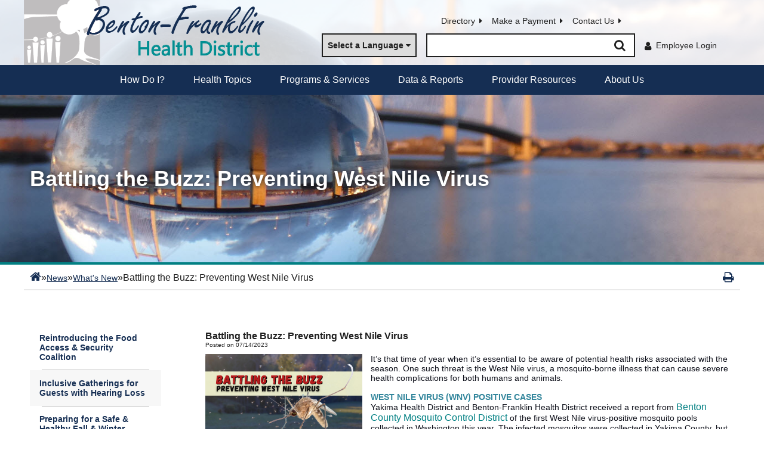

--- FILE ---
content_type: text/html; charset=utf-8
request_url: https://www.bentonfranklinhd.hosted.civiclive.com/cms/One.aspx?portalId=10766056&pageId=19671004
body_size: 110777
content:
<!DOCTYPE html><html id="ctl00_html" xmlns="http://www.w3.org/1999/xhtml" lang="en-US" xml:lang="en-US">
<head id="ctl00_Head1"><title>
	Battling the Buzz: Preventing West Nile Virus - Benton Franklin Health District
</title>
	<style>
		.cssIESearch {
			border:dashed !important;
			border-width:thin !important;
		}
	</style>
	<script>
		function focusInInput(id) {
			var ua = window.navigator.userAgent;
	
				// IE 10 or older
				var msie = ua.indexOf('MSIE ');
				if (msie > 0) {
						if (parseInt(ua.substring(msie + 5, ua.indexOf('.', msie)), 10) <= 10 )
							$(id).toggleClass('cssIESearch');
					}

				// IE 11
				var trident = ua.indexOf('Trident/');
				if (trident > 0) {
					var rv = ua.indexOf('rv:');
					if (parseInt(ua.substring(rv + 3, ua.indexOf('.', rv)), 10) === 11)
						$(id).toggleClass('cssIESearch');
				}
		};

		function focusOutInput(id) {
			$(id).removeClass('cssIESearch');
		}; 
	</script>
    <script id="ctl00_00f77616769f0d4f891b41dfda94e8b04f53f1c11d0172b581e651aeac6863a9" src="https://cdnsm1-hosted.civiclive.com/bundle/js/vendor.cfcd208495d565ef66e7dff9f98764da.js" type="text/javascript"></script><link id="ctl00_c8f4c6c953812b601a957ffb85881e061f80eb01e5e8c670167b133b4d5e4bbf" href="https://cdnsm1-hosted.civiclive.com/bundle/css/vendor.cfcd208495d565ef66e7dff9f98764da.css" rel="stylesheet" type="text/css" media="all" /><meta http-equiv="X-UA-Compatible" content="IE=edge" /><meta id="viewport" name="viewport" content="width=320, initial-scale=1, maximum-scale=1, user-scalable=no" /><script src="https://cdnsm4-hosted.civiclive.com/common/resources/DesignPortfolio/SiteThemes/CommonLib/scripts/url-script-v4.js" type="text/javascript"></script><script src="https://cdnsm4-hosted.civiclive.com/common/resources/DesignPortfolio/SiteThemes/CommonLib/login/login.js" type="text/javascript"></script><link type="text/css" rel="stylesheet" media="screen" href="https://cdnsm4-hosted.civiclive.com/common/resources/DesignPortfolio/SiteThemes/CommonLib/login/login.css" /><link type="text/css" rel="stylesheet" href="https://maxcdn.bootstrapcdn.com/font-awesome/4.7.0/css/font-awesome.min.css" /><meta http-equiv="Content-Type" content="text/html;charset=utf-8" /><script id="ctl00_d811866f2347c45bd3a0fe77a237af6a60765b254d2e04324bf23e6319644c76" src="https://cdnsm2-hosted.civiclive.com/common/JavaScript/resourcelibrary/ReactPortlets/reactPortletLoader.js" type="text/javascript"></script><script id="ctl00_007e1919cd42cdd5583cdcdfaf4437f725a9db464eba46f47def4954760764c0" src="https://cdnsm2-hosted.civiclive.com/common/JavaScript/resourcelibrary/ReactPortletsInit.js" type="text/javascript"></script><link href="https://cdnsm2-hosted.civiclive.com/App_Themes/default/merged.css" type="text/css" rel="stylesheet" /><meta property="og:title" content="Battling the Buzz: Preventing West Nile Virus" /><meta property="og:url" content="https://www.bfhd.wa.gov/news/what_s_new/battling_the_buzz__preventing_west_nile_virus" /><meta property="og:image" content="https://cdnsm5-hosted.civiclive.com/UserFiles/Servers/Server_10765972/Image/HOME%20PAGE/NEWS-BLOGS/BLOG%20Thumbnail%20WNV.jpg" /><meta property="og:description" content="West Nile virus primarily causes infections in birds but can spread to people and other animals through mosquito bites." /><meta name="description" content="West Nile virus primarily causes infections in birds but can spread to people and other animals through mosquito bites." /><link href="https://www.bfhd.wa.gov/news/what_s_new/battling_the_buzz__preventing_west_nile_virus/" rel="canonical" /><script async src="https://www.googletagmanager.com/gtag/js?id=G-GK506XC3FG"></script><script type="text/javascript">
window.dataLayer = window.dataLayer || []
function gtag() { dataLayer.push(arguments); }
gtag('js', new Date());
gtag('config', 'G-GK506XC3FG');
gtag('config', 'UA-145160483-1');
</script>
<link id="ctl00_c11ee3292ac9e5a4417635135583c4bbfdb8ea29573b674250c4d49a2a0ace54" href="https://cdnsm2-hosted.civiclive.com/App_Themes/jquery.mmenu.all.css" rel="stylesheet" type="text/css" media="all" /><script id="ctl00_c322b83bd68baadb3b50174e9bb777a6e2a207f953b71156195b3059ebbbf2a1" src="https://cdnsm1-hosted.civiclive.com/javascript/jquery.mmenu.min.all.js" type="text/javascript"></script><link id="ctl00_ecaa77bc459a465ccbf05b1230a7fda7d326ac12b2a6ed8ea34f9b8e8a640bda" href="https://cdnsm2-hosted.civiclive.com/App_Themes/mobilemenu.css" rel="stylesheet" type="text/css" media="all" /><script id="ctl00_6954abdda40ad30188b10655e8e3c079ee30c506b42fc79e052476db304c6aed" src="https://cdnsm1-hosted.civiclive.com/javascript/mobilemenu2019.v2.js" type="text/javascript"></script><link id="ctl00_865afb0f6db9b6e9af27e637e1d95399883d2f95cde4e0415dd5cc2fbf3283d8" href="https://cdnsm5-hosted.civiclive.com/UserFiles/TemplateStyles/Server_10765972/5046.css" rel="stylesheet" type="text/css" media="all" /><link id="ctl00_62d5b5acfac205ee192873312c44badb262caa3410605faf69de8c378b5dc098" href="/Common/controls/ContentItemModern/css/common.css" rel="stylesheet" type="text/css" media="all" /><link id="ctl00_8b3413aa264c999ebb6ab0bdc9c7e3210c21277fb914803725c626540300efe8" href="https://cdnsm5-hosted.civiclive.com/UserFiles/TemplateStyles/Server_0/197.css" rel="stylesheet" type="text/css" media="all" /><link id="ctl00_3ba12d943c0d6a22d41d997bf5018ff718d6a2181128e8550f0227417335c77a" href="https://cdnsm5-hosted.civiclive.com/UserFiles/TemplateStyles/Server_10765972/5045.css" rel="stylesheet" type="text/css" media="all" /><link id="ctl00_9175169376f8c4f1d28ca6ea4b7365391d3d739d8d48f0774e0372ee625a01b3" href="https://cdnsm5-hosted.civiclive.com/UserFiles/TemplateStyles/Server_10765972/5033.css" rel="stylesheet" type="text/css" media="all" /><link rel="stylesheet" type="text/css" href="/common/RichTextConfig/CustomFCKWebStyle.aspx?portalId=10766056" /><link href="/Telerik.Web.UI.WebResource.axd?d=PMrIT5dOWaVYIcpFWUE4nPnmLmO0BrM2PYzxkd0onrXbUpetimu5wKgzw7EGIxmOOVDwEK6CbI01fyEW3Y62LEDBs-5cgre4MBpJPijaMfuobTlR0&amp;t=638875788934013290&amp;compress=1&amp;_TSM_CombinedScripts_=%3b%3bTelerik.Web.UI%2c+Version%3d2022.3.1109.40%2c+Culture%3dneutral%2c+PublicKeyToken%3d121fae78165ba3d4%3aen-US%3a7cbc26f6-ca02-483b-84bf-df04c025957c%3a92753c09%3a91f742eb%3aed2942d4" type="text/css" rel="stylesheet" /></head>
<body id="ctl00_PageBody" style="margin: 0px">
    

<div id="mobile_banner"></div>

    <form method="post" action="./One.aspx?portalId=10766056&amp;pageId=19671004" id="aspnetForm">
<div class="aspNetHidden">
<input type="hidden" name="ctl00_RadStyleSheetManager1_TSSM" id="ctl00_RadStyleSheetManager1_TSSM" value="" />
<input type="hidden" name="ctl00_ScriptManager1_TSM" id="ctl00_ScriptManager1_TSM" value="" />
<input type="hidden" name="__EVENTTARGET" id="__EVENTTARGET" value="" />
<input type="hidden" name="__EVENTARGUMENT" id="__EVENTARGUMENT" value="" />
<input type="hidden" name="__VIEWSTATE" id="__VIEWSTATE" value="16LKYcfyGrsJFzzaoXqNKd1zEzSa4oIwwnZdQnClUVarDslA0uFMZoHyJUt7p688AzY1hQv6CZfEG+55k3dLTSGYtevn+k0x9hqqXiZmL1bgTycZMdhgkVxaiIXvv7swijdx9r1N2cxpjww6Q6tzLMr/W7B9uql8SbGP3x7dxH7i2rmesUZQMzODZs51yEX5PqojDGGic6Ymoafynb+PqmaJkV1sdyW2bxmDlISuLe7CH7shot6Cswco1/gXfBZps0pvY9lHVHXjFiB46yNsQvmvK03aYod4gg2y2kd9C+EteX/Vrlh28aEfb97ZXco21BZ1eDHGmvZgbzrAeJ4bQY9NtpR2FROoXLrF1mDkiaLywYvMaH9f3W6QBe6jo/PpiGn/SvsuAYGlYKBWLYfqvsofjTrOjZVJXvt78vdmBBoQbJQCUZ8kcqhS88D0x/KlPI2Da5QGB1r2SrnCHw7DDnhDb4OgDTPm+BRZLpF1xZc/7EjEAh9cixbIx7sTfcoN5bvqmIg121rzQWdIruikqSfnkNzYRwWzBI9utH7WdX79UWCQmtR23anhuPcmsucKz5vYf2qrZLnfSWvGZA++XiT1lmKW7NddWIW7xIHJcnmXHXfml6FMqYdbcyv3+pY2/JIfr+Be7HdzYDZU+qQgxo9hcvaNWvAfe2UyHFj87KgrKZh5l+kenRJ6V/9hDyMZfMg88KSe/TFTF614wSeruZedMwe9Newv1uxiDXJLmwdlYd8YSoNVetQnlTP1UMMLVtBCnlT/UsnXLz7EmaMEdlIOFH4pAMhnAF70JxUWCqByig4c2h34HH+zG+9OW1KHiKaMO8FLOFbvDQcseo+u97WHA5xcwOflPZ2oTGT6c3Im4l0foKAnfHr6+VWgEtec5BynUbFyiVb8w0h5ZRwQ+YAV0mNJRlYqkEF01a37cZZbbJcW1gn3/NkwmIrfvlY9nWtHQ+0Vc6OCo7FFVQ2/fRA4ysZqdDhERa5TIIRYZ3lFCS54ylANFDUAvVwRUtPY+wMKi9sq0PSk42VDB5S29jGfBJFpBV7trs+lRZFV8wEmlUdPpUMVO8UzY3f4sQlV5oEkavDXFPTS6L+rBAXbATzE7jNOHNe74tCAq410x7OVKpzs2M/+O72GYvkYXJ4CWNXy3oVBQGv+GjZCoIoGsiI8A3oOO7OuWuKAlo4PNeBWz6ibxyhpJEQ8bptCIiWS2gZey1vcaLm/Ojrj3yr9/CiIWhru8Xhpe2tpRmyCNeBjrYtpmPMbgirVQrCHr9kBEwbBUP6SG7euVMwJRW07z+OreQzBJChy0iS513ZZ6tSUXU1/rmS/FbJb8D+2T8yYB6YHK6BSqYTmMgxYYEqzk9n5u+dKvQePF2Hh7IK5hioetb/9dPNTNpBA3ut0gjwZnQ4EPb7UpcBkYu8uIV/czQoT01lm2Kx0ZPDdUShQGp63tOzzV3dmcLZxcvf4aK+fdBoQ1fiXqrbSYi991JPDAr5fwThRTmXEt6e342SZllWvM9NcEHCbk4vo7Nvyjr/T7+eWKkHsuiXm/D3FGkGi8GhpW9o97o0ijJMXH64QgThi1Hi4KTCci1WBu6Qrgv7bq0qTrGFzvU5QA7l0YcRF5L/T+r2w3sefV9PCnCrZfMRrlWFkK2QBh0tF1sz9XM27JNIlafoZUhW8GYab+7nuVDY3MrLMqMPnLCrz62epeelsAN+JjMhMvUPbyJUFpoIfH/brmkzFSmD7QpgdHd6LmV+Qu7OHxEjwQmj8X15B2kQBhe0QsO+QTKYOzP+aHahKWZUdK/[base64]/XcYQUbQV1vsKwTC3M31l+X3qS/HV9go2XoI5EWfT0DYE9rzQb2mXYp9bZV2msSL8ipLdSNvLmVRowIbdei3P97KmeHx6snmZ3Gtcey7YkZLP4FVD8W3s97a0J8ZpjwxGb/Zi1FU+95z9eta+LHcZuWuYZT6qcIeSeo09nG6zNTsilniACaeuNiKd7xbI6zN/i1BadlvNZziBWwhHg5beDw9fdN9elwRKpFSXDUjsvFPG+98CoIE3Vh1ZAM26aeg6Qg/SSE1AmKtRhM44rn8PwDGq3u4xmIgzubYQQZC8b1cdfMFQZYyYyq4o/17D3xWcqnQAqlkSl3O51oyRvr8brJvz/cOe0VQYqWe5CtuBaaGA2QRgIMonl0c/LbKoERrjb26396QmWMxKcAqAyCMd/6Ng2BD8mKSVWUFATurXuoxfkgXJuyl7SpPPi/RpkFgWwauBRRKZU9+rbY3vA4QiFcl3LK36vE7h8aPgBNuXHmVJ0Oer9+kv0jKEG5SLOk27zjrhhtFo7p/oClgJTu0GiWjbqrVFwld/1BaMofYPerNq0HKkGKMAwc3856+4l9w1Hn5hLEQ2t1fSMDT+8C7heRcyS1/8FYHXzQhWpTkxGGOyjo8qSnZ/2V+vDIgLthOcqvd4JYGqlVHSIkZzDl0yrGo65gawfxbQbJgRpP4PTWKUGCLCY2bYDNHkVpbWTmdQ14jCHLfyYD1KOUCOgYwV/VyLVfZhmlBhFOyCZy1BdwR2Gtc/xynTqy+uwS0jQyjwTBoGFITTGgeVSjf3J8dMUkf2irmmEfYzdFSn7HbPEnOK4TgCBgRFJOEWL6osP4BZ02Nz4hIsoXiwJw1dnFzvW+m/vmdaDDe6tK/vL4FApsGITmJZc4fKLNcTTsxw6X5Z0zE0jVmCYwnAPcS/2EqSLsDR0cyvQc/TATVerjsZPKpdbvgEueewEy4exYQ/5PkwGUEWnrzOVExBmBofGXmsHl83zEMTPTcfRv+YrtrDttsvpeFWyFPrMv0RCOn1mL3Cs+v/l/CnJLT1YghbMd6yQs1f5JFZb04xRdvZC2uaefHQ95fAL+jmcLU8C4BL5YmP0PBNXg1kiQMCQWUw7M/Hi8G0ib0BBOYhE8+AUfHUhftORgKRN05taD/Tl1sxZSmHgHSIdpWlp1UzZMRc7/TxM5S/gDUo2TUU2dbPOl0AZl3T5F7W7mbBhZKmwXiwINOfQpIv+9u1OdcfrgYSIockkSMP+VDupXXneDtSQ+diQkdWjM+RaTLIzBJnS2crhlwDX8z3Xcay7PPPuyYAru9S3uJbk1S1MmZxdGbJCfkfxV7rB1rsXxHJHb/clkeWy+4blC+1hBVUwXya2rRdVZTLTWifZ5uuKxDiUyprIuePcnjJjDNkJrDGUbme+GhTFK1ITi2LiV6VuR01ZCGfG+CBdaz6c97/rvDwJ0bnyMaejaR/9XoNsG/3avILTNVeN4qKCBRVFHwaNZTmEb6ML7kFy8X7GT5Z+7A+Zl8a3f+QurCPK2a3KTFnC8+HRAwKFmGl7nX0/uqLtasoKCNFAwSGDt8pLjrk+1oKJkgr/IJ7JjxRjf/[base64]/9tQcOWct2nCZyCk/I5gKCEDrFKuq+utDPKw1eZSWZj+IGYwXDVxTNvP1jZVoTeqbkzvO6xlCmBATSR3vf7SwEAEBSoUNerFvJolEJ66Jn5Gcz61JiLp+HViaugrHe3N2ofChOa/[base64]/yCsqlPQf2GwFrDyA9q1hqit2Ow8HFNFlzSbQb4RKsBN38f3gxWbcdhwbCGUjrxqxJ0jC4efMH7zdlOh69oCyRnbU4K6/igrhCFfnGTRWN9X7aM1JoCD0j6zg+G0VEjbfcDs7oUVgVzW8/5IhTIcNSUnRiNnI7E9qY78VcjJcYZrBspWV9jSwSoCtoXdWXdKiHh72hvVrTj3/+2Kaypk9TkK/sk2ivcM29dNojb2Ni2PUk2xl2f9lsfrrxeJUVGY9oak2bBjsf1NSvHEz20491GsjHl3Wc10Prr/324N9cVs91KIinEsLGVkpfvsj1+58niAlXv1V3uCbemiT8VRI/zsgH5OiXBgh9gMJzUComO41QT6QaaO7x//rd6T7T48hgvbr2h9Y5nVjw8zb3YAGT39MCvRfMsrXhQVtF5o+96RjHaU8VzioYSXd93QnSos6hgmJRKk/2bAgG+7s3BZ/J94oDRe0gucPdxabcyt1fshp99hd54eeY2gtCJ7uivCCHExHGnYf4r8U+hqfulr+9qBKOJdnt204a9ktxwaUEHXo0jZBYen5vCnmJlz1/[base64]/CdqJ43Tv+P6ShUqAcgayWyUY44goKu/yqkae52jzn6BdPQ7RkWb27K+baQZDZ08AnFmItxUpjKOaV/GGUkAVpa/Dpn/[base64]/EVsSboOF7qoBzA1iL1XR4hvRVSA6YpH7Ug+sOuPXA0ytBsr5SyDjBUKJCqx0zuN7nzeRRsoAOos/MgSK/38rbR7eHW051vQHKXQPj/MoiUlmx6YvL8vBQURfu4mhC2xKPmDa91NbSI/BkHf5Czp5ix0NcKkk5HurjDotKzjceJVsZ7/y0eRQwNc9LdHXYc6IZZ5/I8XD6GihmqAHv8hHCwnEBvQLIuvFplwx+otiSP2ADHo2uGRpxTqvcIrZDuZNf45N3/ApXvPji78h2z6ZJKzvY2xlm0eczmSaYOCb9GwWSZjh24CXhDFnMkkSzDwBa0nYCpHzxEdjfJBj24hmrSu/5F995ivbrbiEaKNzerjkfu20KuXz3V42/3jCtDRX4+iMjl3IfXKU5D6YODjyk2Ky4BLkFbMwnnxce8IbQvrumXz1V16+Rogj9RwrOhJ1KmegYHCtjrhx2388ccujS9W+CTB35+ZnIQ2fEN2/HF0jJWPtG6Wk9IBdSj9b9RCgxH7wsQo0aJIZ+whq6By0yDb877GMi2drd31sAV6klnSDWQ1faSA+8c/Zjl7TDzRndp9f2ZKZJXi8t1qfE9tejmeb2XzCcKr8YlSvmGz8Dfv4jU/q8Um/13r8K+0BZcQEO/1ifMUUAT3bXA0RHrk++u3NtfXoZZIP3aGi7p5xmyiL214mc+vsa5B/[base64]/L6hNWdWatZXzzZIpOmY+rRbmpNxFTZhW/lWufJs8Jy0ZRlWczL0qirvVOQLhnmsnrUzGSTnM9wZJaXrBMTLZP+5MY5dEG0ZbmWIBLy3mi9UxPAIf0M6se8gxjOurirunl3b73oI6o3fDSEbO5j0JLsgRkqfDAk9wUIl2KLCWWcROAwV2vWJyz3R1FZV/B5H72Oyn+2mdRD7vksHpcdgYxN6CGL0ASFsFmd8OoHnLG+deaeykLDyVX5ykFoyTarV/PV3TWuQykFdHSI3vnMaoLbdZthhDbiXTGFVl+91FkyBvReeykzoW73J8lGJngu/bGg/UYqtabcfKp5sVWIoxZd3h0xGg6SJH7aYrZPG48ryI0FVhNHPIFVF5mQlVU0kYhs5K/zG+zlv5nMHKkOREAZF3okL1v5YlO2XT+87yLRGWsOuN4aNms7t+y5szmfzt3Fe7V8Uw1YwCZ/hYmygTiXP4Uau/Ps4bswdB2xR/H3t3QVcPXNKY+kJTXtwQqzGAGL0OY6oeFzxNmCRotxGXxdq9YT852/k4HwuLc1LCIj39NxfchgGmhtwYT6tvFcb/Oh5bQFmwqN1djEALf/cTLbkPVDB4EI1oyHcsKcG40y4ujKmdKliHJ4GUD+CT4k2xNmCN34jZvn7DbSdjvSl9kHimpt5vuHM1mM02TxlMSMuEK/ukk+TJ8dNYV3cCe3wc4xVciD2DaDIgP9wBYO/BgipXfUd8/3GGdz9Ev3CefzuBUY3p+hwaHLl9DUWT6m7wIZfBvDWrS4zA/GqdVLO0SFrIYLZoQkZMQcgMEP1tLA1ibRdsw2x5jXI2z9b9k9tBdr8BEBabQGby3d9n+bxjtxCRXdTsh8+c3CbkwIoqkdDv+cDQMgKl2M3BUD4dgSRoOGb5EhEs0oASSZ2aymZjw4/aSTGMIjS+1ZwvZZbylsgezVq6K3yazV8xvjQOQJQbqrz6c4y8Tev6EouM2QikcIa/Cc4V/WoNdrAGjElO4mdUTx8hP49WtqyFkjG9vBYX1oC63DILUSsirqVIQwv6AfzB8cI+/Zn9HLYiPmZiuGDyKsQ3r/hZUVsoezgTFx8Cm5fC+k/6EakJ/f4+MNYdhFh1lL/b9DN+odsG9/ZJjm1u5H0zMUc06MXVtn5v3do9kyEVkNZ9MJrOeipA4OptwftWO04/k0cgucRB2AwtnpRV1L4nn9cnWX/IouAXlvrf5WLWzM/K2HndJksldXEVfpRJ2mGlok7/CwnsmR7FONmBr9h5Rd3NO7D6ygSME7GGfPp3e83pVlW+3MKFf+pp/6GsxtH0yRsUMMD135iazLgd9R5xPy5zFlFIOVnT4buWqx5gxUkwROljni0IiCdbOUlZV9hlXmIf9/VhSCYzVhOF3YtuvE06nWnxehiNaRtPkbHofXIiW3y8MiTTrHIcLVbGMGC5VXJmrDvzOEfek8EjCswlYlMiVNrb4w4VoffDSZPc9uZRZpoahcc11zo3OGl5zs8/8/ZW7ovvrAsKuDJFm3etsPA9MLX6t21yTg4XT9pyO1QJnJU06wn5AQ2kZKiup/9F4H7rCEvz1IX/sJbebfyIQFO9Nlx0dUdU3h6CpQJLg3xikB24KjE55hvmifkS+u2wpj9m63AkCH9bniofs/w2O1iTlPeX2IHO1yD1BEryzUVUVGzskJTJkwlV4be7ueN+BOiwtjW54EgF+9tk/7O+0FJcTuKvnfFLrsHef406dr83lv0pXVwsRyLTUhdcX7gNuuHzbNQkvx29NfQrHJF28l41mZAcRy5D022XDwGsMMy5KIOOK5LdAg+/ghk8qa3Tk73oud4a7Hqz58Rima8QfMEZLymSr6e+G0j6dSj4hZdWGgWOVCH9GtT0XZzadjVDEYpM3cWVWuj001b4Bda8pe/6hXZoznJ+6I6v/bhiHg77kMHBqdIRU45W/fQK1VbKJhRmDP2FDq1N4wLZhmR8ZSk3LALa/YAkQmdY5Mt3KeTEnQGZFnJ2//FO0qMfPueAqsy4e2pazRzzV3ga/ZLvd8TD/5p1zMMcIGNVFJKZPSakdQAF0JGjik15MJu2/FJaKfsu8qSeEevsJXz2ICcm5pUPTrLAASLodDYVS7JZ1nJTPx1Jh8brCJh2P8AK0nuapiBTn9Iggg2f62EE27m+An76GSpT15qYvnpyINJ8+R2//kzBgiIJRiDiJJo1ne/2+gSTPduRbMNbzvC6Sl2suoULPs89fNSRTjzbce2IHyg1GXEEPGi7rzdsFDukbNl7DOdnmCcNG4S4ss9959jSEImg4Pt93l/hJKEvfXsBfg9JQZxh0IQQgPG9fnC3lGZIU5NMpWYJP2bYtBntc+J/71HhVAd6k/rraRZiT+NmLcfS/Fsfwm6UzqQVUVpCv5OWfvfb6eLZbL1RJge7SUa5xcVwJwDPcx37ZJP5Ke89PGL2KrjIRxgNh7PP4XLcxCVUKXwXT8ajenGPXnbDZIrrPuHZSFwpR7MislkevNs9nrdbs6Ila1VLSLxEFXUJeTK+J4fgu9xR/5dgmIxW7H43yCc9kXaEFHxCIE0bK1imHnqdh8z+UCsalOKWHqwnsjcWtsoqQjvHCH588QG1wzLy+M6891DOpOG/VheuikwBdzqrUZkZRsc4YefWDqJ5lK7B3wEqYm0d4uvF4VyVNVeOuQmpPVL5gNTaRs/XCOnEf+Kc+02YWTkrirRl8/TLBI6XWhtaCMvK9WXaw53ZQVq6TgqVW7fG1sbaDdlErv6biVh9ndhAQ11CYjZzsSpz6M9l/10uhrVN/TwaOSNklEvzhc9YxqRlpCZQ6YcTfRoD+ESe74UKbQS1kv4NbFwdfqxu8c0/GOZHideqA1Hbm7lUr46qBv4A2UiBp9+MB6FrAVo6vp7nnukp3sDH6gW4x6F7h02zFIvAgiURii4wjtjmwL89ERNwtuyTRwZ0kQKzhCs+D7zDQb+jhisOvseBPXqxnV1qxZJNw+X4h0bd4qZiEPGXN3pdugXFvzhy/oGYeDsh3MUVViNSRVPwK72A1FpQoOEEyYny6G9VqmXG8GOakrxOfaz6gqLH5cMbYRlsu5pdl1TG4IMRvqDcIqUdz+aVoyO2TgxlwAWPXABjLYu9c+c5JTC+pJoV3rm9YPGjFHEHnhYVrkLUE6fDAH5SO4HqOHmyk3Ulxbz1K6gjz2/9xG/lR/PPBgMwoRs5QNlLl6vJQ/GoJokXVxbKKAllIhRiXxzFF7C3FgV85xyXeI3Zm4fVxyk5jI+RewoU0I9fYVdg+5KkA3Vd/Kfgv4NBxpTFGaI4BIBO8jnxaMs2E9eAr1sa+11LOiG44nZ42QMD3NJAJLRrxnFHidBVumTlU/[base64]/[base64]/bLKdKbU3w42jsMQyDjhqS6y8a1Ly1rfX3NX4VhZFgrnB209Iwm+vvvXOryARyBLa2aodC268MrwfE/UsEs78iAaV3Gp24TvHhko9djLRT6tV89gZqVNXwfHDU1AM30ih6+DLUFVFGtN3PIlZgEjNbp6Ag6Hjo/jB1vZ4VgKhhstWjCQypugMyUmU1MKKdIB0k5hmvFmLlRu1QWnnGY+Nhy/OR9m9HaeAXNVVgnH8rY0TGyxN9MPx73MY1xfOkmDXUFKzGBkbFM9383/LX95hZlnawwB0pnjVA8zVz9AROLtsDBSHJm9VYVN3KwGlcrqY/snHTkunXQ2QwRCVq5Aiu9YIneNW4YOuI6oLJTcJ6ux1EoFtKUdA1TR2/bTyQnQtcDJwhT8XAe5Nykx42cQUDWsES6FVapuVIYLu4BBIxk5Be2HCFfzW1I1uLmtnUYmgiuwQriebLuEcqvQ8GVvRo7xGNDuC6LjIIDWcz6Ymd6931zNy3MPo+qFhUJpzBS8mYSH3Wnr8ROQX096v20TuDO+RXzwbp3EfZwsu5ulapKi2/HsNwMU0moulwStUoSD/EFhddrJJqGwJeYyEclFocuJMBqSPzRfFK4VwWJKeqTC8N9ysEExgZrJ6r7+k1zCjjlET/eJHtk+LYHy9HGPgyIDOC6dPn8CVExqRMCoEN/xnRU+Hx5zYyVJTQLWZ4jBoAgKYSqoQ6nsMFCp5tHQHvbFNY4WtpBZRevFYAu8Ja/de1bR5F23iJVY5oRt6k7jmrmIKkqqqvzjYnVnfUyDF+fYjol9H4JDfhbKacjHzUBhWkjYH879S1qL965BHe68Bze5odUJiQ19OdXV0tOWc8nktM/HZZcnlfpUzWK7dV6SgdbBu7v6YPOZwnLDaItHUKUT6CDmpGEhzYNCiUI7JQtWNO9riSRhe8mufidgFYEueBUYz5gvMLbwn7U9EKkOyw4KYiMARzbl6RCqBw8mQvi7BM2iIievCcP7eTgWAHqY/kglwoUenYifsM53H948zHfBDUaiQnlFrDVbEDEbYd1UrtNK911Sc/gun4FQi6mIS4hv70OAaZAcG1WxhJWczWoZIw7dUJcH+S9Jyxhr6VO1Q7H5lR7QIBZc9WDAEkPTemVCDL99nVzhMgpmOAmac9P9gE8T1aGgWyq6VqShao2ww7T+m7zsIT5MhzTTb666xQ0CbIvV53ShqIQEJsi/WStV34cw6r03LCcui70w043Ld2mteNtcUG8dRE0zzGCn7gGRBn9fEYQh/4V1uPUnprPcQ6i/QqSgcKLlmApJ6DeSXd0V9ktox+XHAsRCxgVDGqPv6u8+bC6uVybLoKtT4d+uxRu3ImzV4DNyEEzZynkdrb2sRUWkPTw2+5KeXStH7he1WTyAOfkQEQi9KJPBA/hOBPBVztDkDkT2aP1GU3tAnsoMaQI9uvjRgv0de1PO15hldee2cBh3wpWaOxqLTCRFriBCMsaql220XuutiLX0GeSxlGHTsYKaZux/b3eMRBXS3KbLW56j9h/dFMDyiXkM6C9fCzqlxElm1/5VUlsRpZHyej7hhBOGWNvhznuh4mEhva/uE492hQG8apNW880WJ/5n5Ny0OQ5DbggaR2eVlwNSwoGtaW9jPQR03+RA/c/GrhE4Lb5Q8sIDmCzVMoV3aCckK24GJ7K56pqBg2ko2hbKHsoXI8DvXwgOklRM0i1OiVMEnLMoAthKE+rj8yEJZCJ1DPVKzql1SyEDFTmqqHhvJkpLH9jo4SmMY/BB3i5K3uXRMil0E7+g8gx31nV///dqQWpGTTMroskeQdTYT+z2lVohsgyrqo+0miubk9siO7mA9RdijP24Bf/Egf0jup8BBQsuqyeT1SR2fJv+6bjJ2Wu/[base64]/ObCxIQrmN/s2L2iwQhnu3roO3qqdZWbMn7u47b3fdYr/7W01gIOYu0mgyZWkyllNCJrzZvVuf9XUe0u3iP3Pr/jDhXaneC3646GUirXeJdZ3uC4xU9xxBgu5KCCOKD/CIQfuVoGWuGeIGX6s+8J57ZcYFIZrCEoi9T0k4sQts39wK/+75HuDxiq05PRJ8Jd22gYI4UbcD+5WNpKJQmnjIdvx+CKiiLlY3O7Q05Oa6QQxYZRNcRv3+0y8XxB6B92DhW8Gt171hGCgVuIaTDXpXjzg+bhfjP2wFltkAiJkLl2MbqPjUqH91EMJuTyc1+O+hEbuPQS/uMcVJwibjkMuK/aZjtsemiq212cxwyJPHLdhi7F8WEhgRos7nmwQdmT1+UKGYh7ewqaGvavbviZkscVELtJzJlwP+WoA6cRUjzeocuuP908pAG2qe7De79ffnkKsotzuxYwS9wYhc4JlYrx5Pc+zu7o8+vjgD/YW3o0hAfkpRLOGMjrQs5P1nagkrm8uOgicbLwMvfRMIXouLvUvCrSroeqdvcteWn115vNKmPpvX2BzdGqcUjp7R4zAIayaO+k3Cd9NX/h76jvbHNISC7jDjMr8UwbVrCkVy/LvPaX6zhQypg3llieqvqCa7Xj4LGzTAXqo6c00MlTiVh6BNlynkqK1LDSYIPyh+rEZSMoLweTjZjNJ0B7Km1BUySp3qN9SWV2VU4fOs5zqpz+gbk+nwpN2D9vm4hIj825wX5TxhL89Y/cWru0gRhwBmuaLpB4Lav3TSQ8IPQ8nLfEoxzavl75rLLOAn3+H8XdDuy58xRRk2IGmSP4c5fm48KcoQ8vTMx7+zpNugL2mtgbaBXmuepUTyDQVFuOGelW2APbF4Te1j+cPD/Qd3xc/1G7/G+tE4G4kCttL1QyFleudiYUcQuHmknrT9V6w/VOOr4vgSZACmfOFV99FFFqVti0hwtmjGpelhk6RZ5hCujCGQ2kAC3GGTJfaPvoIqMLFUdYfF18uT3WJd35L/dQgeYKu6dIw8/rrAN/hVc6SeD39J7hl5ffaaFOjfA1JXAj6jso9lUaKniqoKkQRBDi/v1xOzae0BmhVGjZnk5MIXJYTq6S4h51IYKogXhCBr/apcZU9GAMNAN+GMZOndZSZ9AZ983ISgNxZK7j7NGhuHCDDFadewlYh8SFb24k1Oys7xM3ndEkR/1MYaSRbkTg1t40GT5iYVutSOxR+w1F1f2W8U1KldvnYYagFb0h9qtITbrU7ajG6kakBowISBA0M34gYhuVnErDlbkPUFVyjWCHq5EqRQwUOJnPDFChVWphx8gqENByGVo/apdBKt95iHyfQaM1tvglXit+zUoelcD+QBz/cr2wxWWZmsrt6Lbg8z+tmid3iodXJjKNk54GqjvHQpjRgXvl/rspulRDdHhQd6/Ac6WhdnMsNyBFz7AezsGhij9ifzr2L9fTnthyUhpVA0GIxHGNxZzgMClnls+07/fCYTrLXGvip5JJZ2IdvXYHvlymVi/eD9w6tDvpfmfjCzBusUkaUDsHkEjOO8luBBzL6JAx6/6Vjdlsv34SGHPYBYo3GFs5iVw/CD+8L/2i0Arcm0TQCgjX2G74H8I2iNkHR9Kndy9+fckxtKvrDRV2vozxrJ7BOlEaPuH7ZuQLERgwu8czRHIVGvO9raGHxgzyKRGn7obg//K+FCESpxRgKWwn77CrSU8ivZs4iTi/oxagkGTBO88ZS7TzYd/1wXu+Dsakq444SC+IeuDci1SGprzxgRb/tzXvRyjxfvKlRJU32uZz6+Eb5ODy7wSjlmUa1zA6e/g/uhxPMWxXY42/0YvpYuFK+i6ee7jGIHlSJEtn2p9acRtPPpswf1996DuMEZ/1h1zu/wpDPVSpSJr+H9DmMScpTLZYVRuiJWj7HrEw6QVUUYbG9LIpe+S3g9LWxUpqvOXvtk1iarl5fA1mgDhOYhafWSO7V5vIVBTgzVusFM40+jB2f7j1l3rkCKoeewAopZduye5IFXDnD+xlfUlEPcHlMBBDz7ThnewTJv5j6dpTO0VTcY9NmK+tGrBDn+0Q/6GzxIdCAbi/cqTDzpmNwetGR27GNbOd+/[base64]/i9wW3n6OiKa2Bifl2F3AFF50GlhO2IP6tkAh6OoPvLj5/qvM+cxufxf9G8lO7xiKLWKi2Ddk6O4vnjkxhO7HGxXey7dFRDurrOZhvHg5tve0K1Mv6w7y3LrNm7aE5fk17NmaBwe/4JIAOdfJDP8HhJzhOvfB2cMK40S67JTgqW65D9UcxP0LWRu1zAk8xl7GifZgu9YR7AgQpsMGuq6zAMAqd+L4dYpR3Q335qV9XfXlyLQUcamHucJhyYPpbouSwmDEt4XXEggCyjB83gJSv5EdwSO0JUcSOeOJgVwc06AqOTSw9Trs/JP720txlJXeNzba5k5lxtD/BjDqqYEmd7NyPYEU9rz221Vnp7pQ+Qq+JhXhFMGc/RooGz17/SPMdbQUS2cuCl3aH6J4b4mEROSo2TmXIIJI1UpeSyS5qt4uAxhOrIXSmu8DmuDHp2+i4ZbZhL5azwC0vTG4xTxt/uTg/WgyF/4G8RK5ZTi/w4aTPTCxmN/U++PMOVIyFSvVrYJ0mn1OPMMKHELSoKlIcqsRR5Al/L/Eemu2kbz9K/t4SeonZLAuDSW/[base64]/t/wi20SAUF02MEkWWBnCg7FPvDe3uWR9Ku23cDwi0gW5F69XwpkOKKAohv7L2jo3Rp8MvBe1NnE4aGOeYxo6rWwHrSxyLZpcOq3gDYBRyrNvU0BCYF7S5tLQ6P0eSPJcf8/5bvt/iBLm0owf/TbDDmeMPp4xxkLViEacYA76ykzXzMTGgd2JYIPESObqQg+MLLP+Czy+15xbeUbqgCpUyTFo3vDWvoaPSr4E2Fouw475AEnRE/6Sz1/TKSbpgG4oeU2QsIXWQBnw0CvdtyUVKo6daOXdSCyOXN7iCcTxwAhSmENP+mczkq/ahCt9qlhMgcm2CpJ6Ri4/Ma1xSLWKrOa6qCo27IWHyvuCq4YYn6mwV5YugxV830jC1ZPXVlSEtDXkyhscxRKWzCUziqSGoFGZJThNVhyoP5YaD4HUXdy8SAxrEY/E/r5yuRtGongv7mYn2awOeqBrabfQ3V3SDCNuG+Fca5Lo0lhRg48+8BZlBwP+HKsjRaK7gRrDOz/QopSRceU5WIfYACyCnfQ4BUKj3yXSoRXOpspE61plWuPXCY8haiZgoEuSt6Dge9KBfOZrvNBTaY0fwlgFKxYAFxb19EMVxa+am2X5uKgdw7lgZa4X8I0aznktPakIGgcpF7lY/FhRnmR6tbSIoAD7PyGMVryRWgxiVVIHm7nQpfis4qdrDP1M1Z2iB24hYeEeEoAKITFcsL6OTJwQiQZ7ZDmgahR34vhBK34c4iCWxegq8l16j92fINSMi66kVjTfQ+jo7ia4+hJ7W3qqxawjgoJ6+La+ey95Vthm5EUDPZ/2ocz+0czuHEM7hcUlCpSQhpgoef8KKUSxKkbX/3B0hNK+An8vuD8CaDf6QPJJIqR2ycer3DbvdfwsW/kTh8EnF66Ua22L7H9O9zgtvHv6UKobNNYVfoO0mprKZ58czpFQzwP2vycqBmv18O75p1UB8CquS+ZGbaXqKnwndz7GlxSOmb2TQoMcOWN5GWGc+FMcXFZNFq9+D9eTrMfqI2mQnQbsxhI90pReF19v+fktoxqNzMo3BD4CY/ECm6kkVTJC67QGatiBW940DetAIsCKKDUa3Fuj/v5DUszB/XWr0DSyjB5DOf1pLkgZtQOhL2wCMdqzKXeMDlBjx3yXr+a8sIgvLTAiJX4glU7bEqkBG1xSWz2NLFLc+TIO80LwVU5Mbvms5A2Nplxf9+flCS6HQ8bx9FSMdGIR8PxKaKlFUIRMh8SozVR5GSdtEW+kCUP4+gJf3S2uWBvW3Jc/rroo32I9OY4Z9+WuPvTcr1RUMerBedmcjDUkkIOG66K/KAg5BmTgOaH87qHqy+7x9jg80gR2VUX5MZWG8dIPqXaKGosaDnZJ1/[base64]/8h9gYm0dK1PUf4uQeEwaBgVk+xgVsn1rmlTfY9J3EPRz5d/qO9vjFrSOn12DUuLKIUjvT83pFhP2erxGWK5Rcye9Lc8SffFiRJ19qTrYNB3MjfaL3mEJ6OUi8jQSJUvQPbN61DnC3wleL5IKC6pcZuk7j0UuH+HALJpJSzvaMfA56KY+pxrqYkjPaWJD9dQxB/XN/dPU0ljeLfhO4/6lITslad51zO1hJEe7i53ejlcQI1TAtux7mhetBVjjsaI9w34DP6AH2UvjlD+Iko7iOrLe22DW0CYzrH7GU669Byd/Os/5bOrKrd7oxw1XuK43BSkFRcqFZEcqAIuEJywTsQcmNLiOnvPBwpXg0FwVb2ZJBxIiJty0UG7FVkodULG0JOqB/OO8/zGTbko+F+0aCIUTN1Iwlliflyuh9TQ2mPz5Sc6CcJITMCc8dJMmAFbnvIXqfa/zzs9ZDgveQ2ZEqNbyOIDh9KACDd/9uOuT+qffDvRVrqWSYKzk23qzzemBoYn9IC+XQ4VXC6ubX1LD3tJipAk5UxDi0JvWgVOKmIo93ImNGPa7+Ck0U1VDej+ikPkFc1hBRB5zQUUsB7sHl9oYk8RsnCb7kK73RnMQJYOqG/eX5A0BY7QHpjNLlkc4CivE5eoQ4b4sr4AjYVCdEe777zE5ds0DJvPhXot5ORdXBSCTxFaP9tn92bJKcOiCAovCmGZJjq+x7xS186VRItGO2UyW7uSIj4/yIAYrvenomcTAz6yaD8knyykzF8dnq5TOCA66cgviDlNQVQa4VkvZ6OtocDdZeyaBuisntGmn38SMZsSW35HSLmqi3SdJtM/uQENY3qM5frP2xXSHMSkpVTwjbZKRlZSK/[base64]/8IjgwWuOWIvq14XbjfCpeBvX4H4v1BzGvXOEf65LjSgTznbEZy57+IrpLKswqCRLyh7jjeIdiwRksbBsnkIa5Cbed7/0yeYBnTZQSpN+QckrSgLOrYCmicjw1aXR0XrKe9FuUXFNqXZQNVuISjMSSfV3xmnXMczlftLIQ7cglw8b+ATKU0aZm2h/Pq/55chMwPeOrokdoOW+PYnzG0poRoSrKzl0taQLUbeV4Y+0KQvxDjn0gGlZf1evHtwaSHiAmuoOLURhYoNgZoZAKzZHeI3K7yW8A9GlK98PAh9pGq8A9ZvrU7VVp1QqCCHkEDnR72K90flEdRpBWZ1jxVN3boOpaBSi8DzlbTWFWgQxgZPznigt/XN3sMeLuo4N0yumnqfqbuX17Zg0vWmTumbtueF82flO1UHCBsNwhvHX4+q65985ZhVIGJvPjnrc2QH+p5ireOPkU+AdCrJ5/njr2D7GnjybLzP5ILmN3CeiHS1B5IODywcF84N5al88m/SuVw79YuFC50OHHJDk5GcS/5S8Od3MsKeWBm5nSfsqA+vw9UE4uCkRIT+QbBiG6dU0sL9JFOcCCfd14dcVy2FNibbIt+e95/5cZJURnLBQeJ0c+UgRBE/uYklKTaJGzAAA0J+EGBnyaYTzZ+TP1BTDVKvbZtbwRUAaYOg4AnMoU8qezHCFDug9EDm2a/mQPo9qikRmKt/CKl8lDZCOWslkBzuhEWkIpGFCUpupPygvm7tfMxNnRY2uAux4+aCvFnPTBOPO8mM+g5oUMmYRS9gCpRTTBxlrtAaja16xX6MetTuM3qy0jg3Lwt8ev0seIBRGo/kbivZa27yf0aSkwUDPkTZ4vqBdrMnS+/VWlMsDttVxbLQmwtLNmiIlhBh4g3zGktr9FA73Fecv1upfHkt24IrT6HN+FMOOKja2LvyYkRzvN3Factre5r3Pxuwr4X71wk8uqjPQQIqiNS2v/dHK8myKwOMmpZnXxbTnBKHaborMTFX6FACInOlfCD4f06AscLeq1DgM03uMd5aKxA4xL+nqQb3kjOiXzcQKaFcPonFdnwJod+oISDcdgtR8tBNGkZYZHXwBORVHhxZfFejo3tknDys8Yg86Z38nkvOpC9Fqf/bsrTSxFArixywZ6a+GoY+X1z8N8p9r+l/uUn3dexPcwp5mGn1c/L8605duBhGrWn5isN++8sp3aDH88c+Zp1bxJ17tKzokq+qiZgYqYvZYfxJvFGSNgQfELFZKDTCcNalv13tJAt0M1u94YdbIaQVl8hYjxpHYeG3ZKDcFCcqw3HREqhrWuH1v5qy7rt6IZOglniKjF2UnU+m3PvvLu5aZdoGO+GSO98/J5ZzEekbogl839Kb3qdBKhvigYV1TAPibNNPP9Jy5CI2UZemMxag9rK2fxZJEwivDKMkTS1E1G2gBEXvlEtDUZ/yYiJMeIwzDxHxIJV/k7oT3k7LzdqAoKvSl0gq+OwtJMWgWbC++xm4BGziGUVyZ3p/KUEKv8OhgBS1b6Mk+FS6XjtHwyAg2tQjywJ22rE90UcjPG1zDDntUvFXYIMffRmWEcn9/z2ZbMLmEioZqGFbKF+5mIab7Fvv2zBhqmLQ0riflAZ+UgM4e5aNyJDfmSFuUhRyxmuvB1FZcM+BZB+JwxP6o8Almsz+UH+zhHZNNFkoFA77BBhv7+0Pn2ERj4ngUjF2NxODRiRK/dxdjp6/vrI/xvO3ayQsAzE6LAPst3445PmJ8yg1CHQ0eJHqOXq8c7C9Ul3INW/BSmA7SpzFlj65y9/Q8uQgPoMdJpolc2Qd2Z4E/Tz0N6LYPQjz3rIeOd1fzjdRhzVgmX6vBuLd22x2snXLKkPVdIROMCMm6R/4YiKbjE4up8PQOQYoBeFyi1Z0WJtvuyt2zVmB3lpnuaN6cMoufiTq4R4eK6JyNaDqV/Pk43wv5yTuqOYeSMVbeDjOdhorS6jUoaazv4KwTCagQtVkqjavk0jrOCCFKa2UPcjyz1iImhRs+emu6CkEKMYo3LNLWjC3/Zt3VIkUQtHJJza8XZaD0EzsFuE9K7QnYisQeHXcipGB4RAy4pnIsBNUDqxoX097BLH/ejiPXpUmDYbbDI+BznEbHwkU2Sl0b+5mYBZCsSTmD0SSJmyGVTzmSqUn6iZy7Nla3lY89RR+UsEEIYOehhXN1BhfbWl2L7WabWrQ69awlIyv2Zfxc7KV5eUuhSSEfsmpJu837bWVGEpxr7CVVZcN4XR4svZy0CLL5+/HY2UGui1ABzl2vtv/[base64]/RAJhBoe/3ZqjXHydIFjbAS39BVf3htBH27/NGnPOEngAbaGnV5m4AJxDg975O/K3mR09LQfRN7owGCQtHqMbc0y329zXJW9kCwDSOUEA8Wx7E5CXRnAFbTtSN6iZ4aX3l2qwteM3WpkwafjpeqNQUoJqXZC9oNvcdiFPhSWYVhtZFptukhTil+50jxnO4PsZgvqw+YNxnXCXjcq57ej6wS9yecY8SnYey8AYoQldMkQi2eVfIIQC/f8DVNTDlkfmJ6s8YRijVMU7B9o+qg10uuQ1sp9Ty2lj0VvbL8Jx0jIqlHNHY7wbh/hrEtyFf0pwfBUPHavu5TWA/9BXB8x4acprYkTZTRsEkLERttTQrLCbAjvEwtYKdygebJEz0L4XguDcjDNk7ct/TL1+msbP3GFcHrhDta1SbZQ+/Ux8LYAcK24oerMWOn+yckQad3TngIatHAI2e2Bee2Iv2IEymZ/Yeb5Taav9WC2wNBa7qq+rhrLTfYqKZ+Kr2yAkhrFWslxukQ81d4nP5flWKR4V74Vl+TBHbdR8IXkyAPuY9/A1TagjYj+TQWXixCeRpa6T7MO7HtwYExX6HgDAWBmMksbHuLiD9Invfsmi8byAYkDLdYn3RKkwMEkEd/zsJ5uDeaCsOutQrgV5gouc/RdYRsYFEyQJuLoUngGsgHR5kFt+dY4wG1qAwnyQOdgb2srrFiuiy8zKJG4h5mDBUnWSHCK3YjD4VpOtJPXWghYyQLNlebCD5uPP1P0kqMA0/1dYZOJgYMM1w5e7qPJAbSQFuolZjePiSRjrm9wyyoBZn8goG/L+VGPHts8gHcAVOHf3knjorWaz7RdO0ETlpBtKsyD3ZDD8pxKqXdaEsbXZsUZ6DVr4MWusLJc6V87Ot+MIyT+5G7rz+Shqepz07weZto8enfSAD5GT639lsyVvvzYc+R4gjDgSPa71uTeopsbq/LgGXM02PJd8jHfgJNJNGzBTN2t3zeVgDRDPye/DovSPwLFr/P1IaVOsHsZD9qKlN+ZBgwgdDUq+V8RnENDFrRv6ypccZ/cZuDbmUlBSgpr0zonhsjQz7siXdmEGP4XiMv66+An62b/FaYQe/XiEFAWD+1ehNpheusbJReg0BTereVRJjt1l9hPq8bbXXXKBSXd0k2j/B+5B1O1F1qPyZqWvRg3/AWBUAY/X2fvP2w8eSj+dt+eGRq8qtHrtXwLB9lVEfhzg1guixVZDFNngl+ORvPNHvE3/wtS6TM+HmeSBzpfrktSdpGStZFZNUVceG1zyOLhorDSXi546s+LPlEnl/GV5RznkgQlMq6uZuCB+gCuss0Z59C5pn4WjIUBPdbdI/uAj57Z0Bhed0IH610ULEG2bmwlNsnVJl4IueATZ8EEGglTLhejRrV8X1e/[base64]/3XcNB6vxQ/ShLb5+j4iyheJiWCAp++1Gl/[base64]/wFOYX6I9xnTq+PmkrwOaszV5JkZz67NcBdAfWRn4vOJYpYNyjCISzv9PjsFx9FJkda8YlGKzpltPWYM2Z/dld801pJZ0lJq6OieY2nkuKBDGoc6pgZT80/NroDi/Y57WJlVVEoh7FpOpIUCenSv9NI7CAtCZSR+ufFQlMDVIFgolb1dJlxWn+RNpDbCvHOtUIqkxl6FflNDy5FtuPT+p8X5KWzALm3lC4yLdi5pULhrVaEzN9ofM4BhhYMQ/umQHnA7eOmExyFKNhCUK6u4YlQsRm0ITUWgD8pg0bux8C4KwkCuxVrAkekF18+4Y48b53WES1aTL3/0csYAqwTl4dKEkn/i4f6AdA6YhFSHtS2YOzzmqGhatlfKRWXN4lUZq6P7RmFnn1Z6+7XIM2l/RDM21Y5HWGpNPypgtXSOP+0KmfuxF7az3lGfIYsirkhVoxm/q6jvpiQCVYT2k8B4iHR4nk9YvysMGCRjnpbHHzcbnt0fuPOXwysG9v/[base64]/iVfpw83yzyKU55USNMuVYHknJVFiJ62zsTtXFkMDZqQV2zdakMmPD8jOB83MAChtr3cISu5FxvTBQyWmiFIy/H0w7AWyyK14hMAFqUHGlx95ThSbd0gp1mF6iMqI/Yn2YNLjNQfuqQhVhiKKnYubgnUJinDlrC+Uq/g4J3CL4D0EDneiqWAHCnIEthUN/F0TLA3GKggqKp2Oxd3u1hAIsFIKOwzT8L75BydSrmV7+haP+dG4rJrPJ/tCSauLJjcLSas67vCdegtLuvCxKXOlDyZaVLLW4f2eLLgV+6RJ9KtIaMNIe8DUecxcGqglZONaa/ZoVy+IUWcKgJIWhYDgvjpcrDd1UNxybHOk0jb+qRq7TVNbU6Yu9dBWD/NBI4l2+dFSCiUY+MPTWTq1y3d8PCMZcPegLuBATz9ziK5laEP4Dcr74XzpTeE3m0XgkXLL9tzt6Zz6CobfuU9u64KEwKMPmE0CVWWrwZb1Mzf8TLf6j1P+fZq4IUrIF51Gst5oHwv90MM346wmOtvTlPUdSCdspPusR5ldtiOBDMistSfucOvHdPCJU/oAPQeMLcGpHlo+c1MfS3kCMJyxSOARHqVu5d8LpPT+h9NopMWlLbcBIyjY5vPprEYs+7sWemUDHJBKdukIadHO73hhlzB9lLa8ZJblkYhRpLbBnFuzt84gy1eBFeK8S+NRnU9tNJ4yyXM1IdWg4RdYz0YmoA/XqovUJXJSbYDZwXAPZ/DGCMPQQY1Nat5wFnQOvLbIJG4Ensa3zRKm5WA2lszriuuE288uYSGnqeMLVx72cDOCA/WVgszgb7MQ6h6o66ea7y7ZpzrzjsB+x375phR50XAGMqzC/DnkVvuABqRtisW7GyWyleG4dsYMK8EtQSGHaMdKWcbCKIsQ6efocCSuAE4OuS9bnuzVAnnkGv3cUTejmoMvQcnarwttCFBxaI9Q+nnxdXm2Q94sONHwABsMu2E0rWu/422VILBuJA4+YPUoyGf1knsC9dB4hXDVamQDXAFKOIAZfRD3l509Ap6fYaLj8NVu7+bgFa1ZBOyTbuclMS1StrQ/JjJagQSdudiVJYvNyI3FPGarrtLIhdpu19ELbhQac3HFgwNbNOi7m+OtSSNJVjZcTmhTmO8C/6k439XhfmZ+uQ4aeG0ZYiX+0Hha4iDbAu4HGzKDSDKLBUwHKbURDdPYvvFyd8c8l8trpI/CfpmBrz0Y0rXUac8HpKTG7rfyc5rR0W2R+zR/nouY0fRqL6xy/0FIed5Rtyhmv8o/rMuQgtk+3RwSYVhKIMnjJ84O8+Af17DuTcCRlitCVBfwFLJcNmpuYbThSh8ZZd9QcIaXIJce8rKozDsKrYmDvdEApOjSu6nANxKYLrks75vRv60VwsshEsdb0MDPxUOO7eO3KDBv1Snmz6pAyfskvxOaScAaRQBmSuXXTCMYfdvTis73noWuIGO37PGD/fv6Z3c8tiqVg/e15YncNnZ2EVAqod+Jxc8SkNSKwyk4nQ3hH4Q7B6DSdAfZarbxubuUnuakWhSQn79/1XnK8H09Det6QdW707zO/cvbEzs1wzFt60NEPyXG6BounyFwDBbVUxR6idY0PZ90Fhp2KETYDTYb6QsufdlhvQ/WcWsPl3mFI3ZLzzqx4rRr0OMAkvAitDbmvjeEU65yM1MNuR8R0AQAVQyEH8nOTdbYx1E9izsckGu7Avh2U9I1VVGreF5qVwUUeZhZMu2Q5KYwv7iHIXlapGPNGpNsbJJSH7S9JJtk+nk8FIkh1HUTyxv4tPmWlkZKTEoTP4SPdhQN75Y50OEBH0ITrK3pOWx3OYF/XHx+T3CgWFGVhQpWJl2678sIXMEPrfnXRvv/fPHW+3mfTMoZ74KHNfutU96Bs2Dk440g7mc72D4Kc/DxFdbwMztEfsNXnjhfJ+p4Mpev5hvUeiHngcc9aK13MfeS5fyaD5C2xkU7I5uxuOMFXutf2yWt4wz3xi7u+tohUZmlqNZkAlZb8uxkx0Sd7hqS3KpcnofZYVjI0MwGaBZVIUlexBrX6PLDNjaCebC6XHqJpAgavu4q0toSSv/G0LdPgghshJQ4aLA1t70My11fhMIrGOXbkBqylrbnHzm+3UhhN8zCQf2vzi0cbNj1WvFsATRdGmTdBqZPJg8mHRoMDGIUdGs3DlAe/jBYKo5v7dGHz+JzLESVEsKV7vKroXATtVAk9fgbpI2X+R3DDQhRv08ucGl0+RE9/vdP43E0OYY9uvv+pK1fIjM5VVGV8CUGPRNsZT0key8VQizARtAQNNor5y+lfIusXHgHx/H3zSoUsUeZtre03iLB+9MbuaTZh/28VN+r5OOy5g0G6uJm3n5xSal+18yD+kZvaBEpSdMZrqgIyWEnevNRDT+l0AOKPTGicXSBPqzjfbsJXRMnQBxb6kUkwY7IEaibzqAb26qGYTvq2Ipo+chD6IrVSjSLSiv04U8ynbgk5mKOcULjJw2Ie72nFPkX/CiOwHWaJpLCmCV1g9DlTHPpT8u8y8Fyy5PGhIvaa/JXzfuCUyjr1+BTRimVKEo9mjgHh9MSxJu+vEOGt4YM24KaDgj8RBbBNceB+Ss5WVazPa31I2DYum2M///QnNJlr26mK3tY6fXiQijXpRWb+DqWV5N8BipqAH0wlNpPK1sthbtRQMxzGD2ECaAxoSaH1Ax0J7Gjh71iI+1YG79nll5tspCixmEqTRs61xhl+0fJQD7VpX18iTtq8cad07c9gzVN3kbgykRq7Efmal3Awho1TNSleOE/3p3IBqQ3dOq4o70lTfLhWFQ+E3Jz2nFft0H1rGPSYEpi5Q4hb6FHmTQGEQBSYVn+EpKPa1N3WvyYFedeWGjK+ls7L/VK3c/fj6bRoWmVi4nO0wjCQwaHYF3Ru9nOXuMOYy9Yt8XLjd5/17jLJh+1XnnA3ofwf3qM7uPFfRVzFEK3wJX5ee3DHJXAmQRmDW7o/CJ8udPRpmXoRSV3FYyeWkJRya/C3UGKAHk89/G7BRABsxQz2UWtkdiJEGDdMi2UM+yskOrs35PuCOBPhSl/KgAnvDuJ4c3TV+ghp8i0cqVCd1qXLLJYOqAs6LJn+FiEi78XWvpmpcKGnR5yzLVEfcZdHgfoowxsxm+wASEdvJtaLNEBAnlehKVmjNG1EJ0u0zLDGMZj+aNrgQ/AwLJCQjMDu9eyVDafkSCG8xZ9zL1FiPXRtbsFPXDfBUjjS8ocs1o9o8xKclDCJV1wp4KzrKY6/lODUQgvgL2pTacUb10h5r/EJrHRCTW+BDfNZp006a9NLe4MssZgklOVDYG2YdBi2oJ6egzitEMD2hFy7xArJOy/dC6yaGyevoHcuFd1lbgYorunT8CuEprhW+6D7E9bhkc8rTdG4Br+ZZ0DyxDZqjBEl8pwWdlwrK0lUrkuLEE3p8h/O+HKROYXRQDWUAbZRot69J2LeNNV7LKV32WramqpqYur+rCaPzqYnhrli2/AeLDUTq2qP34zSKvhLi2Bf7p+cLlJ7uNC8o7oPYYErqWhUS5kvNJ9ghaFTZDKIIQTVJq9m8IzkSNR7CfDf9pXjVqSouTKsD3BfktMkvBTObyMVw2kGc+AqzVerRMcKVA+4S4Kp4bjzLY1ftvSbTv0L9bYsVkoPD1wsb+rnPMUKGa6BTGo/6Oxxve0dqOG0cy5chls01DxWw2WASjqwxko+2ELssHV1wlEU5+NFgKSyVPVJS3bngNPi9IOU9IrqccRIDsyyWSHUI5g5TDALc/0lwNJRlXgoQ0vuaF1CH7iD8ktC+grjBvdQTKOWSzO4W662+nXCgKn9W8rrq5bA3ivNCG/UKVaRnQAMiNSPAKiZHOuCPpONC4gWo90udOMKm/iH9kX2YtyqIzzWnPZYinpfCXUReGAxeK2Ju9O3d8dPOmcKjqYz636niDMsjmm2PaLXlq5tJxpzRgs4VDD4qNff2U18P04tdK/J0F8ySkp/wBc1Wd0ngiI3NoZwctWbxRbNGc2SCcqADda2AiaGx3BXfywCAwyzLBQf2cF6gu9EwhRjTJSE4T6iYpXi54awcP7V4wBrpK/dJEHySd672wwF4fLED2ea8ygfio1cdkLn4FWxRerthUdQ1gssSX6NXr67Dyi1Crj8D4mrualVrSYeCJhvDx/8Jzi6SnqDfaLa2kJoHLy7OmSBXofnKwZDRckMr/tBqMGo1OTT5luIVyQF0QA8DftKli/OYmPOc8WUxbH03fNJZRRr9LUpWdW/pIgl6X5aLGhW6T8b6FkgOOx+FbbktTze9Ia4cQlrAeDSXHSz5PtriksT1K9tlyFjuBUb19/KP6ws3yGvijMwRxag6OzNNZwi6FBe2puYaBG2EX+xeQb2LEBbYgDM1CR5DFe9Kqm6SOQ/2tMbXRm9x4yoTN8gYjxbY1Ttbls98P+5tEMm2TwKUFMr8SM1AljFnoCQl9iBwNgWOOzZUFyn8RUCig+tGeLAPyEpJVMo6SlT9kfIqdw8MYlXtBcnZdEl8d3kgzNMJmW+eW/T2c2QMswLLWnVPFDUqXmfPJK6Tp9Z2hgw7C76Wwxr96FOytY7x965Rp9snbTAcWLA1wd7TXTB7Py/d7hsLBFLnmoVNZTPktGHg+XQLUMUYhWJ6IgkBnATTJzf68rpiO7FNiMToxZBTvJXmVBF5Pb2IL3nM90J/UyK7clqqmIP4GdXoZIjQw4D5SZyJ3F/pyr/n56hUvI5WRvUfJo6UEWtMSGfS5EW7v7uqdnIykerZmGaKg894qvwNgXOlKkWczkxH7V7w4+dNaRb9UOzBgfTQHuiq+9Y8mnEpqzeg0yASYQHK1Tc7Bly6JXZBWaxq7uuTa7Dmh0VW3Htq5kbBsPK6mNAZeCB7tZ4xrsmdVGgRD5NdLtq0vnIjijbxJ/g3szxU0zJlw9t0ij6h7+wDhFCa3PfjRuDcXvMBhir2frAcGgFEKgBVbCi6ukU8mcGjHHJZkgq36fFPFBVewhVbMUKMRWyXNSuHKpnVm9lA5nTQjAI6qRO+VrBeAXsraKHp2ESkKFdY0M1MAfudFZ59PtV/T94P2aXkF17ydoHzJGWMq7H38ROXkascpJNt8umBjZ2WY+KyY6yLtyNu1SV+Nz4kqnTzJ8QAehRoMML8kZyY9MDYwVA/U69QbbKo9/cAmBiErn8ok7CXadMPTv2uxxvIpqTZ3gYRYRxg2kGp/[base64]/bJ0K59HDUPfIIWxC7X6qAMsDL4NQGmWgqltjlza3neJvOWQFbKEBYmTuXColUOAUcHBRJJ+smmu3yFY6W8AzRMDyN1vD5/rLzu/rtzxxofG34z2lmJDXItXzSEnK8D6LPtVF9W3muVa9a6ZOamd1XbNbGwevK0xZcgLArLePow1hZyEzY5JSFdV8xW5XIC2DDsRvDiUWslMTl3F/JRDjPWSnbrIRA7mGZCPGw1c1m3kdkt1Nq3cQ6NZqan6udsq1AYJNKW7BkZde6obxTU5ZRs6ccKj2r1qVg/WMFsRWKsIWQQinr/zI/hp+esy9OTUprhdNTopFAD5//VpGhk0ys/g54aTdfNJGYjrEs+E46LCQV5W5vM7uUjwvqgOPS8ohWsYSZIdog+D/0HuY5VlhEcRE047ZfOKuFkAWoKNeYDccujsv5mmji5q7mvMKj7LRtCsrCnAW0fVi06FcMHE5FAcFtfLSIi0tU+xkUnZmgHAk76nG0TRJ3I/[base64]/fLEZViYC9kJ1JjFkpPgIgAH2y6ehrup0ZXeJfUmxUumZcCqn5raT73UgfveLk6T3aymUHa6ZfBgCvUnaYLF0fPFgWnAuYB/g2bwC5mRqtNdZRDzVDx2PzqIzl4yOUibi2EofeXYgex6DmBoudFUnpM2mc3XaW6Do3gnYPAK1eiXeYRdBojgMkxglSb6K24oKIqmaFNYtsb+HLldn3Isb7L0h/qItkZVouFhPIs/2FJLbURZMc8VTCup3bHZMLNm0cesvaLRQAwanigY8TOlvdwozA2vWBQC5gIA/uZQ9j5pglTUeBzxFktrv0GN1sLYm23HqOdcGZ5FqqSASvrZC50mq19RqJIO/OfzHZHEeZk48892qIcwV4k/jjzRGJnpgwb4N/[base64]/o9VG21Ugt0Gz3hrVojdDj9Ewt2DPsKHF8ezahgr1Ix92fSjJ6Iwpor+soVkXM9afvT5egZFR086zr1RH0+mr5PyQ0OncuwBEutFtQhWHaZ9ruutsz2xq2lbMSoS53pm/hB+PrBcujt9G67z5+bqEtMPSbW+kaeL+ga6nKljTp7RLR+V+4Nl25zQg5/pnib1UxuQl0YEIedyJJtPBYk0rS68FwwVv7emuMqjg5TSjRy4bVya2MFtOlAhG6YtULWegPbRiFLqHSCcUgjplO9j/w31/w6aGnFB3kDJCPsJo/psUfD1QCKfTUJbUKH1AhJBenuWHXefEuP/OK9UnNmuc6mAZditks1KbT6QyefBzc21CJxEJ3VzQquBPtMbceXyskzy3eUzAPq4KYl43jciiKWl4CdPBH8iF0fzOi+v4vAUIrrawcz89BzZ90O3JcnW9VKvTvjOdJ4Tic2/+re+ObC8RvzLqYCGGDxuPQz3Um730QeX8e5U5+9SwLxKJIvuk8P4TmtGPRsVN2dxqo4mscRXTdJJKeZ30vmugR0NtAi4DmHJsyF/hFdzvGKGZ+UOEAYHVtLNDFaHhIBgHvn3aMEH99MwHL2efBOgbxrku7f97ZhfY5kRdPijKy8ztcqSmJnMowY5bsP0QY6CP1ycBuNgqkbkLYDA/ljFAX4ZTQnn4EcoK165WAzVc07K8GE/XI1ZtPLGnj08eEGMRg2PQJz44RWiEIOY1iTq8gbiHxBcmO5tWR+xOLywcGGHd/PusyHsb+rjsOKBXFBddSga8lvZYLrPPpvd1W2R/CN/TnPhvmb61xv7aK1fVpkfgJwADCfOM9skOAibtdPg9CSakRzNuRkcL42HmPfZS4O3IxLPlyouDOFrwYMiJj1omXJD3hobw/2UEHoCjRepzzK4QtxTt/rCy6Lm5DKkwAX/yQDUy8HFXMkYkFJtHITRZeQ14ejq66u0WOQF+FfptgyZKUwEYk+NJBFu4zkmGj3w+jbREll5ufUp9Np1QaYkmuh6wATpyYLuy+aEGf9TNRYDEhaaYtmGIzmXpWcuqGNo+wGAef/Nt2EMUnrimYDXTo068aOUqbFRm7+l/kBXDWQW8j9cftsQOWFyYUJU5g7XaMzun1i4V1VQ6UkKsc6/C5jeGY1XP8nrK4SgDNjFhLAnzv5L8N5MDmBZZILVlZ3C2GxMnweJV+b4i51rvF9epUTU1aQym+k4xyMRtw8E80I8hY35Hz/N6hC5CSXNxsgW+mCaJgaEf8OAEsONqerm2MkztWCE3E/Wv7LDpGpvR4a+Abmu6K4eLSuvacPyvGp2xaeSo0Ge/ZHVwsNshtiU4c1JP/DX8a3EArG5tr5ceQQruCgQIB1P8D8orEbyJaSSW6i75kWJns4SauF3K2Q70jbeGPZ5pe99ZWlKpNR2TzyXFgJCNYfDNBFcJmEjYjKEJSHftsIBeEplulLsvLQKlJQ7NTWsHACG3SaQ50ZpAISXd87El5bIdtRiHjBbjt/ubyf0N3eSlsWPS9+CWZZ4A4GNvdnyRmwoNJHXjoLutHt9M5FdUblc+sJhkiFOIaoSLOW5yZvcJKpryMjylka5xa+QjTSXGX5vKLHtr+j37pxe0gjbr4780ij+aNdodsBkprf8eBclS6cOGRPX/Ge3pC68Z97NBAsHXmiv1n2jM4xTZuyZCuI7kf2SsnctfMHp7mTjUVovXdLONuyt45YYU72Yqt4+6C1hr9AS9W6hhTO8ubfpkgQZ96fHNOMtNrfyXGictKT1hEsV+uzhzMvbE8W5Gf7pm5ZmtVfZ/ComhKM98kAhCgbFuerRzuj1XmSeX3E1Jq3N+ccKHKsmL1ZWPoJDSgYauX8MxShOpJnTduwufIXYxmMm41j1eFZmHoFfZl6q47PRrk44jq6LG6OCM0xHf7AnM2tW1p28L5I/4fHhhYZySXaRe5F+/hgMsQylhEPN/1sT1L+MSwP0tiws/8d34GzBKoeAqE7JPdLOEIaRcJfk7t7LKHbSMXzD6wWsk3KsDFtolZVj2nPLrgmYk8OMsi66RBWiqbrKgxI3J5rft2qIP+F9JXy4wglXwEs7vj9NxWttIUX4Ce9FKOhzoGCQRASJzlUil5MoDiWgEa/LIVEKk+BBoelWIxzCLVyKQCoL7b1JJmfjHFXN3VxDgf4e4cETJhQbEJlNQdWef9PHSjg+D9iRs/DJn4VSFckUqwHGIa1M25M0zdDJ1pnx1X+UJddNNEvjsenW8NMwdILHfl+4UoMjg4Sct7edhDgfhJsFQNykpi1PTtBgXXT2YefykIIE+0uDsIK0qD6cu62nZYhAPw1tq2HJI1rIyuammuBD8d8oZUCZQCT5Yn/EMBrhmlvSH3nyC5IfMXL58M1vZWd1FdoLe6oJTVUJR0Vw+7ZbO4YnmW87KktTFGvnVyqjivuDArmkKOPNqUzUPomUzcyePrLO//24LArDluy0CAVkZmMkG1BseryA5cXKZQncWFty51WTdiwXXQI7G+KnEImAVWUt946+fjXEd87ZcCu+jbPSMut4ZQTfo9mEd5zTH9+8iWCF/jDRNoYO9Xw7JL3NDtWTEw5DHKGqRxJe2AtD86tJmQuKn2FS+QNODLxGLjUfkWJ8O02asEkU9c30Ijh9hQgU7mRb/B7N4+/zX50mjCSgxo/yPp291K+QX5AjObp7FODaZQLjMEx72JoWFgj+L/GV6qxTRGhbKaXl0tFCMzBXp0zJHKd6pCwA3M7JiEXG/ihK1jUL+f3ByEnpkOPO7ASpxSFF8sC5Gw1S5wzB/xvzYT6dqixhx0lByqUoH9LkXimyO1NMOczrAO57LFgsD8ssIhbPe/UFQqToiPwtZ7reki/RtYPHSjhtvRNqXmw7zHBl3b2RKe9985wV6kYmqp0CvGxLX+sISiqelC5CiagWegqiryo0CG1Pte13yk8cZkOZeeBq2BxONW/WQkAeq4Ko3v4BMJXdUqw6vgYKHoEhnqZSPH+XNIEXEpnQq+jSFA6zP1aSrPbYVm7aJm0L/FN6rKoHu+HwnnOvvc09m3NkTGkXjrlTludb3MpxYTa+QVFMMUT58ex/w6bvVdIBg2uywtjdgjePE9mrsLhhj9UPp35VJ4zSVob/DpillF/h0PILT2zckRI8a5WBe1VLb7Bb2WVBNZ3If+iAyN0T4V2gcv4HR5+lf0oASc+PWK/[base64]/iEMgZUk+cw7uOzs5Rc0FRin4zKrZjaBff7KJktP8C//jCU2xRIWnL1iV22LLjl4DZWx+O0b/PYvHwEi3UYHIlQ67mOeZsZNuna0Uqx7+AW71Z10juvbVBGs9QFFIGi7lmXj2zNJudvaMqYdrzXfw1JAiEBVGlvGDfhjhGXYtn30d16w+bxZ9+rdYzizz8z4APLQGGdKIP293zGMnGmW8BuMvWJkBPPwFslHx9lmlOCZ5s3pe+J6Lp1RP0sBalJpYY9Rh/[base64]/hRfhsDAhD+B7tI0Bar7bUQ6pX/nqJrWx6Bd1Qg1nG7zWo807MoaR2B6YPZnj7zno5RYo9lKZGSqGchJmyrdCFRJxOFTYaKZqSmmZXOkv/6qkA2k5dIL4tBHIatNi7k+ihRAIkY5dAydIfSU672LGXTXN+J11SVaaXGt83bhsc+Lc46zQHDNCq2QQmTcXJ6Eftk1vmzJLDBype/6fiJNBRJyDd/tEi2NjrWMHrxkqeG8jHLZVumcnuR+/+ZPK1TvbQ18ZRLWhj/5orqPy+x/D6frr3RuZZySeK7+3UzS7V9/HXU02LQDdgfubY8E5BAcLZlPj3eNNTkesEesfWkKuOYrjWjLydy2MdVWGm8s8J0WnTFYvkowGOURLkzvuQRDmnwddyHJascWPo7h35sKEwDRQj+exOjDRc+fg4gYeft4LMk8SEGKjswbm1/eJobT/NTF4KR9Kfe0Sq+HvzYDyVIcO9I8bCeR/cDBxAmf3Hh5wg1Vi3f3UtCwZkLZ9klSnKZ/If2SRnYaUuQPGFpigvxqREBF8N7DpCUI849HrNySm40diAdq64rJDRpgX8vZ+pQsaqQIusKpTuNAm8ix+O/BmkVCVyr+xJs54UOCEM0eZ3U4mA/DUz9qrhaDOMaMwTK2Xt7C8O22yDmlyA7OST1U/Z7aK63YEvfWdP/eFFGhb585ayL6hr4fbexI5ODq2b0jE5Wvz9u6oQNvyA9OQzjpjklsYHqu+khTC2/5tthkjPWjB2rMzOpNLlOuYlGmvxg2/yrR895ZGSWZ0XGUlxA4BfY6GisrkcLcATCKprkSmvAPSwGo/yG/j5Fp/ZIh5dARZADbOdvpwchjm0AuD5NFYUNuIKatm77OyWlEJrXHhVz8aMExBakcqvSo/[base64]/VxFGlNcrLTLQRc0UujGtWj9mHclaby3gh2vlhLXae5kacY0qYZtSum3quGVee3EOfkkliopN3ObFOfYdzPtlEM8QGqwBhG5HjUudoQ1As84v/sd94d1DpJlLTyrCFGW0FK56L1r4wU2ZvyYGnX0nPnV7mv4fhIRiUOH1fuJzKAYjYJZL42XE2WYPm+JdKnxnlVkbHuCgyIdopPaMsgMWM1dyfj3kTO6Z7HO5Nn5wNI5lt/J1nNS6iONmBSZYQfk+R24z/3Fa6I0jrF1KgpuUAYif2vNO6AGBGAHYCX6R3FLGuno/RK/HScJgnYvulfTj3o/LGQoEKyCUqLAmyJJZ+IRZWSDYTkdo800JAlH/OYoqGNrImT+hmpIqNB5U6TTpnnE5fhpahWlWA8DcX5OMQtW1OO00A4aDIUzVstB87CulxF4h3WJzkmFJ6+eQcaUEJRakOlerCHStQkyfsVlk8/pw+Qcgabh5vs3X/[base64]/f4c7CA7a7SF8uYs8FSsBh5YpPP1GmfhjzfVdP79qSgNHp1+x2alXG/OXkEl2suW3YdH4B2cf+I50IvsFjMtv23tB9O8Uf4RY+mY3vpdPOImRnihDfnRSQ6WOjvMP2RwU8XXy4WhnQ4aJVMOhKQTwLq6q/sxzADJ7hhMD4ZnEknsRmMwCwqvrGSVLvg5ZF7rhHL5Q5g/fcdmIcDmsnpSChOY3ZkGe9ZNay/dMNrPtca2BYQczc+uYZZiHMwmgj9uLkt0UJFrpMQ/au6Sw/[base64]/ch0HTV2IDzjmyMmy6nTxc517PiTMsxRJaaPmCds5cw/sxU1IKm+gzPO/KfWHR/bOTZTJM/ADCyck34Z+driZdDIfJXlgnnJHuKakVNnMgltYX8ms1AN/hsvDUp08BIi6jVF13U3M24xdm0WLEbWvaSUybP1oUKd/Jvlow8aodTuD3AKSnYS8TCi4LPF0UtvOQnsS3x+fO2Dbf/SuT/mCKUHxx5k0zAy5jfZDc7aDXicTGzqdV0BFk+ToBWV7LYG6rsbH0kDyLoI8O5j/0tTzLd2U0AZKDR6kBI4RKon5hgF5iQMbR3ihRqw3Jjwxhvu5fV0cUKJWD4jYuab0xONSpQM/y2mA7/Rg7xumzJFjui9JIgQP4KLrx6FDL/VtwjezeJKcwEhaduGKtixQvFkX56Mt9xMCYFwXc3qZrILegkf1EReSRd0pvC6KqcEFXszllTRWs4RR9VIyK3CO7f3Wq70FuBaO5vRX+0mLhUkIWjJDYP2QD0swcpMsOJMCep8axgDc7Uq1mcm30hYu4fPPFN3V6EEuYdowfA39vzzCu5JEjVDsAWRRmKsF0rk5/USpaEcFnPLGE2X0XtsJwIMQn2f5AJrs1UX97lto+9GXOrCOXVWD1nsL68COLe8/wAPy38SUkWvByPLCg1WoLriSHfTbW+kPFiNAiAbKjRHh40h5XcAQXWavvAndbDot5Jv+B5s0Bh0zHzg9bgr3KsyNQo8CZtQGrORg4y/y+8Hw3HS60GyUiXophKlrIDFWU5vT4zvcnPnFF8XjjPQwL/C0k9eJ0q0oUhPGtTOEVO58PrQgOa0v2HSjTeXW/PyXwNoTbKNLz86L4IjhaZ1Mn6euleM73VBe8BK8R0mwiEtinCVmWdKK6+BexPqpQp+rDzFtndbWppV1lY70ZFD3PhEDR0WZea2McP7sX8F5s5r3H+jp/HteBmb0YLWTfPgPCeL5pAKORXUFcDUslhq2VZP2NK0/[base64]/EspAJTuybHt9RNOwM90R1y09qqt0IPJKDJTiR93VbrJMl5cFFi8kMONAmxZP64wnsnbcxQNV8FyQo0REbUxHzx2fnl8yDli3+KPdpbsA8wWLjEQtRcwrbgxqOly/7smZTsHfEP6vzx992tqHsJLsFAE7m2mw6Lpatdre9PLnmvfg6wQ2aOXkzGkRSM1Pi2yShyayJQYQKu4p0fHA5sFmMOcx3kINZFRD3doHQDv1oIRceCZDNYiw7aWyztZf6+GGSChGwj/Wz3bxwHFEKJgxVRyZ9Oe7ampTMKeCMijX/dgrXEX8xZguCBFAglG86riBkjs7ih+qn75iG5Cmea3DR49XLKoe682y54rv2a/wj/[base64]/2lfvoBc339FXUQ9x52hymMI8R8Gh49jndU3FrKlA/Ya61j1SNUxVf7yMVnkoqmMtkOa7hhtsNDwS/bBJgnrnEV6XNsYJUJQEX6vvACo17p/03sPTDmm2sX1Re01JJVE7TvmHzzZWbeGuSdkYQwK7sehR6JLfIhcSorjoPwS5NDQ0PMzFxFei8tuxWi/ZTnn6uQw2wz8+alfGAoKplqev/sHZYMQGJyAbaM3iC4CnKoPA2MPSqQPNuvyl93Dzz6eLarD/oJX3xGHBjgU4BNJI/3gaqeNzBPZacfgNTpXAhmgW1+fI1xetjAuIaBs957aIanVxfJkmhgLRYc87y2NIZPajd5Orc/huzvHSsnFPXAjg42Tt8oVF9vUllvcJNUgW4lFMv0mm1V73l9Ig2KWrmZSnvXAQ9eBAI9jSYeWCsNUFyKh3qwpJoOljLOUWpRy4O0FIW/7q3qvkt2/RPFNWlOV63AgDovfRz7s3KlPyHH5vz02281sqnBkHcyfg8DpTHSEhl4WpFmfUzOP2/[base64]/1qhay4ltraYGf/80Hmems1/g1NuoKTihZ1foSnYsOJYlQnRx1284hQodbqId3JIXPsY6D00KDBlcV8Dnk1bCY/ImQT/441wTcp+pAhV6gE8J0/xuu+mrMAMVlZJlLaPDlG7++lfHKG9OiY77um+H6wLX0LwcZyNqu/0+LYInOxkbyc8d9YO5JyM0os5AX9w+yo5JVfArgD8JxNFh/huOvnzKh1Y+WC00TVw8kqYkFO6J9KU94hBFvGG9IWnNfvrGr+08DwkU8S5PJw9gf4BjXrLKsfjfGh4dP8WycJa4556+Y3z8Ms/nPH6OvMVRV/[base64]/Q5FxxFgJG9khfznKhghBDGxI4pHs9cnVnIscvhx7DqZZck8oX8Vn+NRvVyjbEPyHlkWw5XHrlKeAdT9M5Tnmhgao7AYZtYzmg4lBmPsFbq4B4Z2BflrFPdhXkEDfJZe+TCb1NpWf4cig3zNt5/ra1Co2yrO0Ot9v/sbqMTs7kGpdbbPtgZ1PDwpJlrprHpg3NHQVvmTSjdxVPh1L4tlXUQXDoS1NJQjwNZHJio2ZwRiFaAcHKPpHqwO7L9yyEYAuwxxE+vBSm5mk5YG2VmuZprG1K98NeGXayXGVpTymbRTMa/LOq6m+eB+pfd4LUrBZ0GqqSqnxKa6dJvKoUq4b3wgOElGvOrTRJSeO9MVnquFpLQmqWmu4MMWLLbEHJemiujuskjcZEbpiJaJLEQWfZJoVzu1smWJcIctFjhpRwwVvmFYa91hgNVeTmp4oLd3/8/e9EMkLS6yT3HDoW6FLaS1a6b8wUfoBx42Vz1xeSJGeDopXFHlG2gvvbFYW6+Fi2q5ArtXji7+4NjGHGiK7doI5evyN+3r+KvFhMOo/fPPJGtW1ZDA4jXEsoV/4bapCbTcYO/mR+CGs6JlA2xnSFQPN39AYCn0LduZH0PEFnXOFGrDglQ7KIwJhNcgZ8w0hcl1f4uN03MMDiu+00aTPkNdllt2YRchpv05yRUQ94g8ESsdfqcC3JZM7X5zV1izhY6sHC4G5nq7XpkDAXWwMhRu8NrpdrHLrF6JIASCrnBX+NFJc/a5EqYPXaCJbeZdB/MS3NZ69u3Ut4jybizggsEUlrCKPzJR2tEa0Rkf63g8mjtjjyqeRDprzeZOrcsi0rYcMi/wkOpZPHInnmzSgu4BldSdHRs1npNmJb80wWk2X/6LDtEsiYgA7xD9+NBLmFF7cszlaImKUViFYj+ELnywygWFi4Wc1mKakK2UfXs3d4XD+jlunYF/a0GermfB86k2EhU5EMsls8+gk6fNVfUtpQfKUND14BNWMV+Z1erNl3B9FUAaPtO0wHu1T595KHxXc9zFGr2KKOb23RAWmn8mGmvhPMcBcy7YTCkHcPVEWLEqnKa7h9R8YCKgCaKZcJzRgIvdR3kU1QDTEhFE2rIpcIFu7AZv79k3SuWkQcPQEt/5fXHsKlqydZFCu9FqzQz8T0nIIbSFqLKodR54+TI1qVmyTS4IqsqJt6c+jVyV4iE2oSoNnrynEOtQkREbga4OVDFn88iVUpFEOw5wXIloNHFliZcF77ezPMXNWfxP6R6/CzIT/jH3v78hq2Gz3veAN2DKBk7K3N2VcALuJ6LCqVJu157vJLVVbTDMIfk2QplQiX3sWmfwrk7DBbQ3Y6A+tVnAfts5McE8k3PQLJAZ9t72xuBnFr2zpfVL/aEISxRPafEKLesjm92Mw62sNB2EwRXI0DqKVqLyEMhNBUU2AvJ5qGISwsHcMirLfcP41+r1JqkapvAAKTo6tWulvkHU6fj1s8iu4dLmkGWGn7BYcDSNBM4YKsSDWvB1lkRo5hh16wVF5jiM63N2zyxDUk2OcDveX/5Wwth4tn4eKAYmNCZdMTEIpagpNbyHz4pKPaTLIXtimRjR9c82MaSRoaGfTGpPVQLd0eLzQC6Cxy/Qv5U0qsjXYe+Fn2bzbDdGgom9Ewxn8sZHjc7kGGE1/Xzf8O1Kqqc+kZ65TWQjda/1yDkTxOqETsTqRq+rld7ZgDJ4lxMvW/9zdxQAqtrYSyqQ8IElgh1Q5MeSsPabcrrGVj8pV8ehM7Um4c1bvaBaYWOUgp+oeYg9B9G4XdbROjD1/Yh9EJ8MhbGlYRZpAyCkSHLUSXDUI8cW2WehQ6gDjDyVWSTe/PQo3a5I6Gx//6hi/Zoylo17+s55jpCRUUcymLXIGi2eXZJpEhIt68l2aonaKL3aUi0V/CpLsbxG8CKLHerc1qz7iZ5lptFax4I8VOuEA//FvjbVQyjjzD3m2H9J8V4vAkv3tCJ+MIWfH8qg+ItCxy35vEJOyUGSgKl6slXxalxVDZsQxt3fj7xoIt6h4XQYpmevs9pllJe7/m5wawbAsdVCGwVffl0JfmJ7ondOvMAvuzk4Zfp+PQo0TP6ndOx+LY2KUv/t8/YRhtleoQfmTOntG9VqpxLIlmnlECI0lbCkugwRE6Y3FMzHVYP6O1q7VaVbSDSUAslJAovOerw8A6SBT8UoKAv/y2aee/vm36JAJNXFY4yvsKB0+dmPc70o9s1hk3hh/bQOg6OeA0H1kG2TkdMPDQeMIOGdPQqzSiQq6RZs0vYWejhtN9MW3fIHIf5aKMo0m3bDPtYz3Pyea6kW39gYTFlJMbiV341R1w2OMKN/+h6i4Z47ddJ7R8Lr72gJnoZxKsIhsf7ZkwSCFQlWFpqZTbiHflzH077tW8k2gpWgK0QknWhNXhRMsFsqUfWW9MhlYxWaC7w9j/ocEw6uUH3+ppFhTb4JA9sphgd4HHfpDu6gTu6RNC2eW79GAHg4BIoFSs90pBHDXq+ACQWypSGtM/1MkcgI6k5LYq4GH8C+vEm0X2C/xHKBrtQQJQ0/joMP1zHm86RPOkQi/0Eqb+Yq8lXJp4FKR0lrav3mh4hAwxIry8xwIpgeKJyrO+yoQFMMe2xEjd9KELX1p4xy+R5976in/3iFVOMqVY8So5n34iP0/TXaCBwlqqlxn7RdASxRhAxTRDI8oEzr3y3mOoFsZfbFLwHWbg7F6yzUnR60avpqgMPAxtD7ye58e+70ywgBbFJheEluP9AwUhONDj6GZ3nXcll+TnGVq1P+G+9XImrKL78EM5WsLYFwLMac8g+3uCXWn2EeqcyyxMaBzVMv0Se6XvmMA/fRe/LIJmzBduuh5taQdyOMKh+EC9CrODmStvi1kg+csGNDdthIpJS0hw5nWp9vad5GqvpfGBS1/YWbk16NKetZ3odWmVx+wqXeORr7g+68SaiRUPw6KoEV+XBAqhqPNHE/Owi8KfZ3rwufGdtNWFNQIpZTF20ArOA6jtlZHIGl9mhibpMQP0jPowmpala2Pa8T2/UMVyPX23g0OcKsm6gADA91wpKgW7Kcb9xuZ5czGULOHySOUk5nrYBTX0YKJHfrVeyUIjMS+p5nCbZsb8lrYL5bFlmavBM3COnyURV6gzghFpCxZ/tsKnr6VUMTTmGj4a0qiOlP6iLWWTXzVsLcRh3Igg10yz5xwvLxIR5IBN23RchMTakoZgLLdGTBFhczqjnjdppoy/Hr7Jpa+B4BXajRXCYYceaEQOX03ue+wkrJ/Ro2LaPezKEyGflPyz/7Qrzit7FsSCKO3nwBnzjDXZ9plxHBNXPVvFpS1TfOumh6p9ZCjdyuKZ0nAZKjVsWPPrd2C6OsyKFPPulrsrx8MfxdCWQBWrwkLQZBFeytSN4YfJUZkQYQ/wc9EXYpx0Z5Tz4UYLMOkvZM/gIgDAUTTN6SKAMHb3QRNDhW8Ev4DAGAHlKgW8h2AXal8Js4By4V06HTDV8jiCHBN3vNLNa7PjHVZ/QJAJrFG0SiWRbuzuXey0EUJ6lR5jOazIATcowwtTXMJugpgKst1fusKsqtL58BghxRAQoo0Y3nNBE0pLMiMjJw6u+Arnud4OJPvv1ZJZjUOAuBcGRo2/Fhrp7TZ9EzvhIrHxmwtdmBiWe2UwbfA0+fijuSSK7Q6cUV4/e5b5yYIH9aaH1BEUXGpdb1bq2W8nTmbWjOv3q3tQ7jfjkbT0LIqR1NK+CKmGoGd/jsV1+24PVk8WUyR2M1Cv8Rwgxq0koYHWEv0oRJpmLLIXKmrudBLzbCQlP69sBixmNFFO+B3Krzlo1TPua7++z/NDbXk0YJ5at7Yc3qx7LBC/vju+lfQTN+AcWkmtz2q6pAdJi7YtH9RSUaftZeV+Swus4FwLt5kFL7VtXErRNHyCUcHWMQCobxSg4Vzi6JPAx9Wo1lnlTKN/Otfx+Y/8H556fqmBeE+EZRPCZpa00Zbfm0aQvzt7Wmu/oAw4/nsuq1qyYaBr8u/IEkCMqFlKWwp9SWP3d3zauFCnVSNS7EEO2vwFArej3dvOJQ4UAGsBdsgKm78b5A9Qb/HjK16yjyGfqnmu18OLW/IO7WyjKGJAMGH3xXR+Ye4uYupoLUyObIOhHSgEbpowAb3uqVW7r09KobVMWXW1L6e5tpXx8OmYCa/tOtHPCLGXHgtiYjN4Av+M2p2OoiL/4rTV/5SpNq03YB2knUuqo2ikBV0o7TDaTV7o0o1dFYNLEmTdapvJqCm7Su2/kckylG7ySqH2s3RsGvc6CqAnZzZJzyt7S8KpW1fdzfEjHkxKdbMyrfNqHYiAXODjfWdL9vgo7C9LSZxgFppWYnkpGuJkU7/UiQeN6vzFmjHLds3FFhCeH7nhRn14IuocvbnJ2OvOLiVK5Bh/vlmPam9z7bm5EQX0y70D+FcOBGjJTrL1Tn5QQW4zqPZ0XR8AFSyZGWNUysQCIu3OOiQdKOcxdLQP/kR8masIv5tdEFII+xXQdu27/FRpuj80fxQ+UDEHeiVIc6Qsvua+XmfE1d9Q9iUufG4s3FgCMRMXm+BFxWp1NLzf0xc3BATBmyq7WkInllzkD1lAeSg1neeX7YK1hyHbjXopkRrvpbk8hi/tjR/40L1clMSgh107cWr4cppRnhz48/MwPwlsvMkMiozNE8EnYW0QV5bNdBhuEshnxN2fDQKVH/49+3gvVy2Zypby+vlr/RAkv15M29AC4uFWckAcf4M7EhjAZyWtHZGoKfjQMw4GejahGeZvU6l8BrphicKtsLCetN/[base64]/uWSd6EtLVohJTgaJmhfBKYMs2ddSqbomJu0caBoX/[base64]/jozL12IEWF9rvi+QPEY0z+UtlsBaiG+2A8o8b8LvFLQ+qTYhCV50uizRbHSqOaYWbLgP2fWY0P30EWU5DPHt8EI3P06qw49XXbQxJ6oJNVY1hoAWX5wVQJzVVt2HVicJIHGLE3lQpYpNRcOmqSwVeOoZ8/pmsr+7GOpXwcb1AbtPWc1PVfN3SgrUaeWFvPPNbYMDXrqIjrYc7/jz4iTNR0O7VMcFkEr084xf2SIi33VlD/Lw598a/ZoVGx5lq1lvc4y1MdzYBRp7zVu2Z6xTWRBOSis+pa4M3IsnMCdaPVfWZJkc8rCgPXDoa1RS5Hle/wUotvC9jNEeSC0w3kno+/NcK/p4jq/E/yeZ2/[base64]/eDS0E5C3pJC3mJYrMTH2phQ10Hhd+w/T1GX4G7qBZa5pbOn70meuTDR42wqnBysFz4ZCTaPy8UW9ayxnc8EMMgN1w8F8s4jOBdIMRFWIObzu2li2NH6adZisJgAcX8+vHE0SByUIzR4c7Z1J177k40UEzncWuvc7GSayu3MFQpsVBPQTnZy1f972NBpkWWhxJ/gSJfwwKDf9moJM7CmrbfXjkj3Thva/kLPxhi9E8YaTEJCt3ztzbtli4tW8Ysvf95oXKdHmuJKCq4yqJAUhfC8hRB9Ja3tF4ziZqAoiVKG1SIo2GIO3VvRNh5Cg4EVj3ywuhgVEJx3kAzLU+KYEwHjB8Xj33WQ9ubTSY4KrdK1vDujSrUTtWD+/gnz/4chEpkzDHBBbF1TlS6q3QwMDsaiMaCGcV51tHpf056U3IYC/fFdh0qSDvZj0uCmYmbMe79VFsXZYzHDSh3/[base64]/HhHfHpaA1qOe0Zyrs7MIBs/dSDEDlGiOdPsqDfZ4kmmdhqlTc11N8zclkubT+2UHwRoAwuDXWPMnbURFyrIjCOhHpoAjzOTXKvocSwJNqj91XJ6q4YM1uwxrHYQSrNce2huJerw2pWxEspBcizaeXaQLzZWtv//O32lw68BrDyGG0LPjvUPSxYA00d/+CHLlEJrr0fkpvxOHVaKxgRlLaT5vOZalKHncOmsW1r9uPDsOfbipl10woyjM+asv5kv9ZFDRL+AN1X3AWMJzenlei4xuipblynknFyyIN0DOb3GVNfuJVAZbIvHJvGRazK9dirDzs93ef2EAk9OY3CPivHnAvNJO1qN0pRm749nqtQ+5xXBGiHlF0cv93N1InvU/Agu20RdzuZZUmFbSW0EJVo3xqsHlhDHHXSz8B4s60YByMX5xZhe6BYBr/Vh6gWjlkBc3bPcYxHVMpAwvfYE5M2n60sohlgC9w9uvYhXOzMI43wC4xVc4mchlz9Ym5q7Ozb+w1JL6x0VAa9xfr7scanRCQjEkARThQzAm9pV9biPr1xrmSqsYa/z3RgtXGtjzu+ksWlPKrlMB6ChWATk7vfXBP4ymA9nYYymz2x21QSw9Ns7t9TbAHQ4HTZ2JRwlwgveCnvSCvR9R9wBN4yXwRvO0sk5KkrECN5SrvuRzubpnppi0asl/Pshzk2qIY2y18WAUzdTOMy2Q6RTL6l7hjzQwkaBmU+wR/aiwLYxew5/x3Do/P5jcBT6gj9F1F9+a9dgXJrpAVouLiwq1yTKdj4anlORGUF4+0H92OeY5RNfDbPSlunNjQHfQpUEM8q3pJssctFzCMd3OeNYa7AKYZN3omG/nvdfN08xqvgBhWTSHaooqhg4Lh+svu6XSXmUeMx4Tyr53xdV9FbJiGcAlZP/h/j5YsWsu4uNgIolWGi5AAsg9Ns8LDCJRTjEYBxszkVNh0NV5WF3HQodCZ7BMYPPdmumfq67ZTqd14QN8mHgV8F9vsFfMfVoNCMnhLKWoypcsMRtojOXPHSHecIJeCSvOCOCfR9OFZmqwtm4dsP/cbN+JHXFLTLA8ZE53DXUym6/[base64]/6hxW3PBpMaVbnXyhAQSTu8baOz7AKq/fw3o7QEDkwi2HYdDa8Kyvty++Y3cW5DABCQuWXgTKkN4WyN2ttarssBfJuDNQ48rKspO0tO/pSRk3NpiSO3NL0tc3FcB+8BQHxWN9wLb4qHevGz8cR6ck1L8ZW4N5C0eKSjs3VawB3pu9B2VIij8tvfwU4yfXt67uRBMN274kvRWqd+BOKPfC8T5ktPA0Nlioz0j3g5EswMcj8jHcTyd7bKf0sur+FxIsgLBGKtQcUmXvJ2/+eW3jvQlRh2QCpfC+nHh7cbaAi9HNzKNqkZ9g1nsfaUT5C6PS6XJD3ZtZ2VuaGL6W3y7NnCZ5l0tQ6yhGkN3gVoYZXQEgE4vviWYVLOgd63aBiWWh78DOns5xh+GftgZVQSUDbeJlHCLS38U+EwF+6k1QIVsaWhhI8EC27QMnoS3MaMr/2rFws0fRpCIY7wDHUD8WCGg9jjNXoHxD2WSeL32Cnvp4U+0ZWHPS7m2PMgZSYstaO8U/xLdSAIPtKlMBTauYTJnzM3zIEHGsQ5j/4fuMzxNXiVw2NXENTc4V0udySsCTy558dkiE423mu/iIpj9mxn8KoOnMTy7VETUgVnc3AThLGlAiwkcdsqazSxPKpLqzyR4Lx1wlXgPWpO/5gIhKd2EbvVfvmCbTBqrCO6dGeZrLqiRvToZlMM6MPWQXdVBIC18TDVY95ERsSfax+7J5d2M+O+R+aBGkPchw3QukxZnSpVwe9KJ6HXD/t7aQiUF4n/JT0gJyhtTN4AGG44LqFE0cKhHY7yes4DE+vg9Q2azZ02pyuoSA0s8+e4yJNeb+vGb8eGU+GJhhLbtwLuXol+ZCJ+Lk75lSdqGs23wGUn2i9Z1qZhhK3pxxNrGoe8viLfeEzUtJ2unRFQQnDdHzuFgRpaYDbMFhzaQ/hYKIart1WRTKfKusGfuZmPX2JPzvIBgdLZfotPjox92pifw/9d0lSkIcqEjmPJiv34xVT8Tgwh5IIhBHBW+nL8V4Y8hG8UHvhYhgzjp8JCI5MxqcvdWzKF969hyWH1OGTxF5cD57Jm+tQ4if8Hc9zAGvJBap2GtTmRTvQOAgQoVCbM/w/dmJGCYQ83OmABVx41o6w9t0l1D+P0zJV9KDlNRwklnnejAGsXud0QY1/K2SbnMyi7ozyIAhYrDp/n3CNWXnVQeHCl5m3up91q9ouxLSnwqXwFjTbgwR/uSr/YctcsNh3vQldSjzQ2UFoU45qqkSuyZ/8wcD+qCpx7F1evTSvC2JEzvGyp48r/sY/WRa3cuN8FpgIlhPmiq8UUqOD9fkEW4qAOkHl9blqM6Kz1adJdaplmVitj63QLpQjNKFUcwVotE/O/xapGAvQBPjCB5a4FJPO/mRVMGjf/[base64]/TQtlTawNuQI6T26cXJPQsKXrm4rMQNvc0nL8y2EXRkSzAoBa2NPCxn3n8mczIRruMyc8p0X+IVK79jRAgSOJn1uTTSaZvy8NN+8S2EMEncJlwi0M8NinmbcVWJ89PW9B9pJ+0tUkd8Z5IAhFUkk3oAjtfUV8WpVP/0EzUWFjSV5dnjy2WiT55fW1X99+z9wFxEkKHUcmaCBMl8hCm17wlE1Hfb0LYH/NdZ6I8V0MUkkFcpZHarF/Sh3FLOoLhvSta9ZqeJAwbN/[base64]/ZN5IanlcDo0byD30BaTeP31SUqeA+k3xCN54zecnl2gNl2C4MLNGbK+L2hfhTWuDdsajjRpy6RVmJF/[base64]/5f1Qdde4mHt6YecgctuLk3G0OF0XlCut99ZxjoSf5TsXOyNhH5kytvIcyOx+hl5O+kET7VQAIYmp8JH7Mj8WCLw2OD5AVPwgKH2ojRTk27RC59knKSE5X8LGbS02HIVG3/LIX5VCI58PMIF2LSzmV0UCft1vJ01Hq9inki4iMa97kDZmQgMpuzKjSWQayXb5IO9aXeYjCCLQz7pul3ld7rKzaE30ejLVlErllLd33fCNhf03TFoVrZm+pIHG9iPXLn8r5Jz8LTGVw0QyELs+u36O37H8/aXH8BqlmrL3rHLSeg2OZLaR20jiiZWvPUMlC9JdTZcHC6rYMqlTGuhOyQoddkCFKc9TFVO4w8CIn5DJYLcg6PDZHWEUT3MYnpjYPyyrPuM8Id6Q0N0bF9Zo74srexs96sAdFdMPsLqnmQk+fLDn/QsWAiELCaWLYftxiO4UEIk3e0ynQlB+E5cRb1L1ImhEUuJExvOXXTkQ6lTC/dhwOwGo3tl7jeViXjzah3wE7EcJhgsAS5r8i+nVHsPsRz9eNBrQSiQ6IKIj4qcrVkcfbJvlpoCiNfizB0idQYIRPPz22hxm7WcPkohnyQo2h4P+bEzz8/xJxiRfL8vYnR/4LgCOWj2ytlinn8eFwLFZ+k9XXQX8LXaJMrN3NggMnd853+kyN61i57dcOZS6BX17ytm5cRa7CqA4k91zDoptsV5Q/NmnJmVOKR+UxFZsq/Zz6D1I8GSejenloM5z1hbq3km014JzABNSk/oSQVzT2w3XJG5nQZQRbavZWHNsf84E3qK4UvCAW9GGr7BYcIRc5CRXRO7pAcmel93KHXYGAsHBGPvv1BHQbd6pDe6WWjwtKew9qvB6EYodM8bhfnEcb1RHHGh6BGc2fPtA1AftbiOpi808lLa7/HoS7F/mzyYkOw4x/z8i+RzAtHsawmdRwHs0N6kZ5jMEggglzjnAYPp1diX3X9fMeSH/kRMRZyt099X+1z3+16Dbz4nbwj5ZnK5Lyul6xz5uFLz2FCE+aIP7WSYyufwXvYZtyJ+BOYlsjyGTimhQ5/EQSRtnpVKebI7J0mHbjTP2dHYgHKyr4CWjyYLC6OJ7xmu82hls5bcvrgebcueMiYFmpBIiLmInal/AwrMhQVGPXC+V5+MPSYhV/WHWRcWXQyPH5wsYWpBXI94s+1uV7BKEtWAvbCsaS1ld/7n3QYaxwkpBiwgMNR99/i+9eLd+gBqOc+lOq9S13uBkojR93VCjyLuZYyj+Liz1G1fvKVRZhetCVQCX/K4bueAePMAS67tooG+1SXC3RIBHI8TmPZgCm/9QCoZeCeyZLiGPdyKp7qSRcH6Jzl9wrgYfIiumY2p7SzOLzhT7dit0DbovmmWHrKDsiVFtHq8S8LGLoxb532O30vgKL1/3khe+YvLIFJAQhAxA6RR/slE41c2F4yg+euhjQEvPTpjHiW/qAjLTahX3UKoxAkfoZHyHcc7g7Yd37VZP5X5uXLBWfLkhtKLn/Huba4LmOwVBEUb51begiwhlW6+ob5a3YzExTyrX02vxy6YDlarrCih0pnppxt5/z7SxKwXfQB9YCmjAWw+AXXhinKwsNNIQcHkorDPVE6cqj1dezSS7mRW07gpLhf7Z91zQi62i4KCX4EXMvAvAn7NcEAYWT+zXSyZFk8zanc7ZfKCB6LL9oIujTvfk0l9QWV0N7il8iRhILbfV4p1ohmbxUVUQyJq7sOoppiC2DYJHS5aBWJxfKzqtKkKYfFCY5A9m/AJgb4zjEc/d6PT099OirHQ/4YLFev6Zakv9KtHGzrY/TCQD0sS9fqO7TcddnE8CwFAKqsteNlK94XMGuo65bMJLSAyKN/EtWFOZHGEh2ZwRukc+Z2jWUJX1kye9PnA/Khlo4BhgvuMzPYdWUDjdigQlMSHB7L+tzkhZJQYziIncF1Clg273JDwoioDRruHWEKIC/cWJS8aAVhpEaaO2rEebU7FiaCM52kNAjpoo2hE6alNuO/EIJsXjygQzFivjPjqct2NbXZmXIvba4OTXHpSU7OVgUB2P30fXxBX2gbIsQBg2hggK0Y/+ZirzPiTbWfRhF1FAxpRsFZ9QyZAD2pTzOSbHn1lBAu59ABzXiPfdySZP+9NxAToBQYGauOwzK23/rITpSkY7iN4Ww3yJb3CxJXRSOGSCZhvVuSnYWh2ha6KSjGcAImEl0gXUGNKlomXl3sp5zCMHIShJLWKQS1w4BS24PA1za1N5yhJD8hNC+pFDgvxePVkngdC4V5i/Sl/M7BXU1t+1O2BmjMFIzY/vZh2tVq8F4iEFQshBZC9L6xbtkjy8lTtkc9H5uce0lC48B3m2YdiSL4H2lxxIFDVkIWDHr0aYrgr+zt37dWeaNK3lWqRAeX1las2Glskzaqr2dytok8s7dLVr80+UtrInpuHY/g0cM7fRJzrIrHBOKQ1/D+QU9BtUWvJyveUPkFD2HF4kFQkRn7n6BKiNoPIyYD0QuU0X68VQPzY93AL2UXX3boA7DxFRonJpzB7CC2NC7dldufBijtWIsTMASk8GipN3BKoucS5AJcFI1sltLIuFMp7k3H9twV/ZcBcWDazTTzYjOD+zns97d0S4pzLLLzEkPxImv1IXrMfqmf32o8taJjQmIXR/aicKi3tNDNnKQlTsCc8z/1/4zb5rJFxmLLCnJ9b4kW6zXCSGJ9L5CY7FpRj9OVRUcDZj82qapvPBnJKIt4i4bDbBiAT7Gzyv6imzU8uJ8bL9UFzdsYlLlEm4Kl3DTbItKQPp1zYjo+rDd9OS2YLF0ua1hiWF/Rlu/Td6GAlGvZZAMlQoDbue1vS7WN9qoXvZ1TSu0sp1Qvtcf5p+Q8Ntnl5T1bIS0T/4nJEiXu0GssVcznqrc3xXeK7WKvitKQBuIRDmQJm19wkacGoBmnZKZaQcpiVkFKT3kKApynqs9jXYhfSDvFcWoaN6UjhpdrodSSZV7bnRmi5rbpJPRvQXLkhwI50k73Z/Wwi2wGjJ48YI/iht8gSz33vPXS6mGGYGDyX8By6SRMPrxQejqH5cy1CinwZ9L9k9WzRhGXe/989/[base64]/KQZgAEwr/MN1O40JuB3o1PRKFywEbTDc666a43XAZ4Jo16EnPKjEwBtN19yKFp06uEncwYMHYjoR2mDZytLw2hDtQDjsu0Iw8FfIkSFPqldx+6fkb/yToycII5p+GApgY/uk5YWCUgvLtQ+czDeoDSmgjXBlu6QHIjRutPEXDvu0Antaj3nsFM/VdZoHMPYr2aV1iz8AudCl/Jz8Z/HcCh2uH2oSe/IXAiDlgJqNNQISHubKmkkoMjkJbmQXwX0CZdvOBYQZX2iyCxrHySHGCyVfPFmYiuOV5wCjJ2ElpYy6CmtksSpNDJV8HEE+OKNjDv+8RIpbRFKbZ0c0gEiV/trBNteVoU9eUr6FcvLD7bR75IPpo+pZDscNwozhEcrebnhqjpQ4C9LpEoLpjge2lRS5W6y9m7WIIrqCN0sfonxI+dIu51VVbZ4fS6Rgx82pfnonh7xVpGuHPLEuSmvbFYbe1tZHMko1bGh/bBKfSLZU1C73DUM3URkp06dUj4aEvVl4jA7Jh+5c3xpaj33LYFxPYs1mVyLDmpLq7oz4GSOVdOh7uIBfx7P3zJaynrEhvuEmWlQg8GWLbFBFGckqAKQ4f15fOPOgBh0pUL1j0EvtCwhAvO2nHBvxlQGwpd52lkv2bHoF2J/sJp/CH8pNYYJFU1pw4CJco+Y5nXPGzb6N/lL7HOKin7oz/smyz7X4r4Dlr9TpbtoS0yi06XvIgE3bfPNvA6TZ/5p46HLHAGbLK6gAkGFmlKFL+S1kZ0m469ZlHFcu4tE61l7fCdIkbKZjskJ9ZdpkYuFVdbOeQS/VzR6SqgGhvRr58cm8/bM7W/bRZW4XCKQWnhxDdoZIb+cwihfHSs/[base64]/pz1fQnXssC579PgE2ytcPxIilq9JTA6m/v1aEuNQDDV9pGWz8tCDd2DGPQh5u3xVUC1H5+nOpW5d9QpPAfUkmejsK6f5IGgrgmUpOWVRo8GX4s/EYLTXBt2QDD1nESFJPYCHjX0WchFlTL8ALTj8RME+FsQ4wiSCVirbb3S5fC76NGv89ZQxS0I5tvyr9GiYkw6/+tugHZ1+mUsYLjRmzYXCfxKhrEjG/6kkH+SZrkMAaiD96ohNoN1onjmvcx2hNwSCRVIwFpPkDoPhIgPW8yrWj7vSGRkDbZLbu76b4LvUZ856x7O7JJC1JEk6445m4NA5Q1bcn7b3wDlZ5mFfKU5x2I0l7NtQpJwyziEI3vFN66UCK//wUJE0As38KVagDrwcsFi/0i/FRAQWYCYClHeaEgzWR3dF7TTkwu7gGn5IEV6cqBnIT2llCZp/QeZedsyHLgMDDBqk/csMFOD+jO/k1ZnoVsTMp4KTgtzn5a+2teA45sz3edhzOEVuJlLs93WCQOv9lG8DTX1aCBYkzx4VQcedQWS/auVBXU4/IK0F51F/4hOofFj61JfB6EXGnVDQcvaAlxsLyOU6BjsAbj8SaUCsLU+cME8wALzWzxs9Y2qjTNB+t02TF+yk4SWf7LbsByCsBEyFaeX29EXGUyEGK3+SS9SeKUjIw4Vs3rSS4Hx8rINykQtUpNf/D6RgtLcdViJjvc9fI4sQoeN4UXn/qNpyQ+TFWWxoxDJyuRdPLmSTpz7XLdcRs3/b790gDIeOqovqzA+OR+wADaSiISzTE4VwuYVWL6s2blCqemaOKoTs5APdasGwNfMm9MZOiwtPBbpxZVowntp8Cyia6enfQANtWB/DNR47EY3w2lds08XUyFNIu/OVdsdb5mwDI3a3XQ2QFd5XZbxmDuLWbz9C9V9DoKPpUvorFk3U+cEDfTDewgC7c8VKlcU5dqEHIHqyAJZETvDUD07I9WDamaKXgxAKtKfjjmnxugMum11A5ryt80+6zn34JJpfhetnhTi/ydF0Qi4qULslWoE3yczTxL97CNg9ZNv31OReZq/pwu/BWq4JnluDCqyLi3QvwzY8aiXaO6EIw4vsB+42pTJbcji5V+2PQDJ5EIrrXaDtGNCcAwrEEWU1GH8N0YKPbjz4YcgSQk4PK5dpBIiQRhMzPlUvplFJ+qcVlEEwydwIuE1/7yWOg56xx/2kIX+AWfMQJ6yTv5tb2mzhZPDykatAmjNySDymXNL6DKQvn07P5Wuhg39pyGHtDNkWml0/xHrEb0fXM/NMyUytvCUqO0G/VY1pcByRBqyHV8Bz2S1vIucl/1D+XXHh0LfocLKvT+IpE4IvWRF9pn8MUfo7XZ5pv61kIVIQi+Fc0bLSztq84Kh7iKYVPOsCygy273T6PbQz2rDD3sl6SdP97Cvm3+8/uqlraD+3qGe+0wp+ROzBCWYX4C3dJhoTbCY137RpnhBLnJm+42PDpyfNc7J2urnexcXZP43i2LWQ/[base64]/K6C2Z58nRWuVwIbgMCoiXl5QpQyS8U2FoZ6VH9AUQzZbx3s1SCXDW6vRbGX8NA4m/66/gVzPq24ClmcXqD3D5GgfgOHty0yBmevWoeca8jr74RcB0nTLGvZEFP0XN5CY50oDmr+vH86R4pyi2YGT8ZAaG+iDKDG9LCweBl0gB5OWWXK8Mnh/mcljwgJYXD8Jx3dyagl39WnGDUm1pKZjzXxvwWeY4VthW28lKxIDKhUJtmHjNtj/L/QIjBNFVys702d3tHr/f0DkuJhCZsLWbic2q2tfjpUB1uCQOv+f70xBzk4sA1o9soFxLrMta7S4qkVhWKRYoIwp4r5NsvpgVg3AnP27NJyHn+dJxO8vsEjd1j+Ww7q8hMYN/UZotaw58pSQDxO0gHyyYS5mYfZjz2VkoRLZYy1djkJwn9E11Wv7YiVPGqJvt4SDCA+LI+PMotBa3XML+ThyqNcrvgKENgft/X5QeEiUU6kEWr0hRX1e2tr2YVHIHvYN32HwAVIqkw2UkmhtLA+oOQRuP+N7gIVCJIUrhaSGzPGR96DU4lMkfudhpM5JXLK7euBoPHSWYQ3yBou2e4u3pDpcRL7MATnoqBPa1I9vJzXZOs8X1IOZDp9BbPcZ4/sz8SK8xG/V2H9zeQgmaGXjsQyNCCHldNlDVvffRFP9JejD+k3qm70N1jVm5CXf52/fZjKNrXQr7+7xiWLk2cOcPfZb51eQjxnCd+YANccw5RBWK7tCWWnkX7JT0bRhfhclFUq5eJNqXDJnVxKswFBzYwxHJX6GouTh7bBbJBaa/e9003uUVSPAwoqIkZVg9gRqOQQRJIgtvFPnvykD9GoRkY+xf6sPoMCfdE3ym29ta5bbeyI85FShCDawtnAI7xY9lqklkOMqcEflMz1Cai+t87lBBX6ycSO+3Y8rUUNtDMB+Qm3xr9EIu2i3ry5AnRNEbTgghM1p/FbbNZm83iWbYXgAPT90L7kTC+XpGWR8UzsYt04wcNqzxxfl/cwJtMAhIP7dgnln2jn9Uw/zT4HadxW97LJdiUJZvjJFZrcFCp8CDgjbywRHJNe9Sepx2vRVUlrezLM3yedQ+bRnSydQPEEue5St+EiaSwuHY+CuX/2zoQMechDcYPZ/JxVGgRDq4u4GINosl6G+SLLCMQ3GrKgCXj3pfdt1xexD7m/0R7cqPGQYH85T+VE0rz38vuwgHKAfDKXWn71F1r5MPiJUrUwvTu/6UeiCEn364kBPW9kn1MRRTBqFiEZruCGwRGBV44BtAc0al2F4BH48BJqUGjIzNat5LqdcXRJCepRcz+LZYRG5nDZ2FAnVM94+P3QbjdUqGLHGTtMQefLQAOGihs8E7iHGallSmG36QW9o5E9KkWll20zVetuvUbRcJa9GhssR5MF6J0Jp/AnkIZnw4YADaMSfYbpUCBQj3j8XXFB5Ygub50is1Tm0b9/KC2Ggqw++SRUadGDOC/7p8B/33QPwUtNupFG+z8smBJx+p95DjBrDUhXnew7Uqjqw3G+XJXPWg/6baS8FAanAbSzxgH2/1HuV2fq3n60UzJVogu7bEApmc6AN8yk+kR+3HyTejesJG2S8q0r/++RbkQYsfMoykgIUpnuXoyjk1eQ4ooSoDzWYVUltJEfdDIYFx7/d2f+oZJ58KYxSXka53s38vMZ/LNKfdcRmPVzi6zsc9LAVSHcjtOcKrLYB9tkaUUtBcItjMAlTkvlyvWwtbt17sghZUZYf8SXd7u5/TSqP0+RFaZ3Q2hR8r4kW+wBm+BGWnzWly+AbTrCR2EDhF0O/pvT+Rll6uOsNy5/gZApCoCTOFnIFk+ZOgNsgKZ1GQyl3AHdu6sUXqg/F5JLFRJZDOmA1YTh6zPJv/nEZDy6mADCBihGvOe79zS3YWvzBHBTj4FK29BSeRLaSVbAbgEhT8zh5Mi6gmY9eJ8+taYrZnDzAuiOnvWz2mZurUB662Gbb5fYtmWmwCgjE//B8ihpHAkIq+CXd1tUyHh2OqOVn+SDUU+Evsk3h5Ude9e/RJY0XdtFKhFPllYOA/sEy2oKm9hfwMuajugjMApBGrO0urod0fSH1W2bkaKL3lvtWukuOEGpJGuxo/eR5swMbbTcYnNrhg9BCS0IR7uBVL2RIAuiCq2Tn/uJc8ySWrma8CKTMJjDo6Pm7eKijcnwzT3GLxNqUHcqFGdnlmIPYbx68Y1XjKbjBGGAjtxy5z8TsZIbFTmo21n9EcokkNnDy1GBIP+ky/qFklKt05Uwcch+vaL0dGn9zxY0x6Q1+4lEgIgF2hro+5736ukU5bhMiQKvii9s90XB8rbSjjELrozAQmv+HziNFue25cIfJT4n7nRJ234qn3q8jbNJ7p1xUla79l+NOR3+mQn2vno9mghf8cGJWMIEEemY/kEtrmddS/lhJhfKXfBSLt0KZEMlBt7NtePDhh38mxoTJ8Zl9IKZMaFWsTKHh9FdCdPLVLIWvmmly76JNFYMt6K43LylnIQJQgBbBypU8Mke7mg3rms8ATWoUJfztDFGnKyXu3zTaiND6IQsnUJqsxZqN5esZPSTd8d/9+YBFnn24cHaY6cO+L1JnP1Gaxmnbd1BAp6JGrj5AMMy7y5c7SYKeH5Ue6fljvPzJYY+n/KRlmvKg4dBOEgqm+puWkmIW3L2WX7ztwV8KRBcKgp55DmWd4mBCPm9x9YxKhNocb/YYvqRBgwymPhtZ3Zs9yoTfbktWLG7GxdZOdmZi3KP+08rOmYLhQb1/OaEPWa1boGNLhU8GPqlHBi28xRlThE8S/OKFBpWC196IcLObniqm6NOERidc4d5fogmyCY87ssiXl69pFpUPMxdpm8v1TyOXC1S7wXsdcpQpD9Wqba4bishgDjXxVEMffRnlh/5bwt+f30Pq/OB1QCbOE2dHR8Cit0HJmGIApFclOQdxvU1hlO8B96CjI2NkL9nrJArwY4bKtRM78e76gljXBqO3mUuJ/1+yu7eBaPeVR9Nmba/SHGQTE0hKo+Z8bm5foFtV1ACknTEsI5gAoQllXQEgC1R3hVb0PMG1Ol861knTJCrG1X7X/1fU96AeOwKsI1p8b5Du4yLXzH3AANP4UOiK2eiZE9nl3lofOPeWRJ79YemhMTNQm7OFWBIdmZgRdmbGwx5LEeVA/4g6wX5r8sNCncV6mhtNOhk77IylTjlF8Y2I5jRILkhQ84KnDrCd3KkR9KWlKzkEiH6hjFWEGC6ouybqwSjWbGzEb4V6noY/T6fStu0pQtsSsk40pspBjB0PwfTwJWQRSgtI30bLyE9SMsTwmBCUDLPxTObZC5/U426h7kzZb9AoZKaxArXXKfvAqGMj9mkiWJO6gifDeh4ZT/LbjdT1IwSWsKuBmwoqpCeUJ5gvUKXqSVK1ah1+WXo8V7ad3paawVsm1OFCzPhlpK1xiO22hVQWNT0syLOzzAHxdDlLw0gbLWgmDOBoqRm/PKUvhphj+mKpWsw/e9PXkcp8cB5t7IerVskWiZbdOIosY5XrXsSmHsYnE02MKOXV5/scawRgqs5REVKOalgrL89kOiVCrcEPnouz4A9gV6wAXa3dC8Ko1gCtKrrFAGqyQt9qoAQo+3shRKIEvH+001IO9yOvmRwluYBPKTRtLL61owVBDF1n/AW+8skCGkkqcPcGRXMREkoAJtXvS1yhx42uhHmHlSdRDoLTzASm4SYYX0aQwKeHD/4qrL4mDco8RGDKKeHW79zkY1e0xy0k7KN8GBUF2yWDqhmTo6OtHiWvfK+hR8biM/jNwbcLTWQYx4DSpo9tgayJob5akl3OHbjddlzRicEKUjioqB4Zg7syzfJFJ7tBeD2Q0sldhtQlyzm/[base64]/NusMNtniZbmJxIh/F7jJuAg7pZLN9N0imbnuGw8rkB2auKGFkRqbAOZFPiokKPAtAb3Vb6CW00Jz2+e3HRmL7ddC7V9k75CCkx0DnbwlwX0sZedUKEP+qVEjQwMaRDEsGF34PmiS9mjZtkXdqaRHUYT5FqZD5wzavOb6t4uZIQhPawrgFO/Uk2sCdh/XNnv3mH7ZavSRrowrZ2gh9D+d3bcO+t8sv13l7D1vxGW0f5Z1NMDrLftvJB/en3107cL/c+yIpeV17miGgF3/sXErEsweJEzSZILURR36WvJaR0eYwlLolpPxeft6TPSf7WGKSnOjQhzVmcyGx7SsTwvyI9sgsHvhbuECX6xY4K2QwtU55KZ8HMzff4PI5khUmJ8wX7sOHjTpnukEbPql40ux6WCCok4kNK+ouYtgPTE60n3gE0kYDQP+v3kc3Q+yBjKyNzJWmgBPQQ4Trg8iVL/QANa/XgZyMfbOlB4DA2BLbw7s7s/7qPOykWKntPeHfAULufD4eMmqudG4PLSjXZtpCY2cDjDFdf/oySt6LAofM9h1lYMjQ8YMPOhH+k8T3D0q/wiWASuMmGT+aazMHhARHuA5Wtya1wkS2ydGbUpZQcjxoBzQ/KZ3KTOLC1DdL5oJxfEFETbEfDIhC2dAKIDl6TrVQlc67jcH+68ABZPUWegg2HXeHdC7KkovNnHJ4HWsR+HGWfwnupKdvXH2WxuAf2VXuQ2h+T+eR/IfrKLsysKy1zkOURRUF18VLdcVlq/nCvAmzx2qtBa4n5n3DTpMhAx1y6whmQLxHpR+5HqtCXnPnIuSXem7A7RqPS49lCpytfoWe7qxrnND/iT3lJok4kOPkyW/5rWullWxEtqx1fEHnAfOcpe5KMA9XX14peWuvFRg0wPe8iu0LAVnaiuTIHwT+33WJjE3gwsIr95G6IDt3JuOYf5h8emaGls0WgN/B7LiHVoYuJEABw0u4Qky5h7qx0s+p4CWJfnr+4b7kqcdDZGyxHGn2SB5u9U0t2SphTiWkXUWZNY+AIUV1Y3HckJh6N+kUI5d9tDd04d7jcX/g/Pkp2gtSROZoG5LbuSPf4wBKq2sgBaA5y49lhyrB28wbxaFoRYUZXRn4kvmfcQ9d1dJd9QiJY7duaEHX7eA7yucZPTvaVixO20PEooS6JYefnzoTMwlWVQtIvVXA0dp+vF8dO6m1NnF3/m4QptgSvNMeQKljfz0l3jOFs5fzdHnT8f5SUKs5qDUis6vWKy7v09aGMwhhF5gMQ7B8ti+po8fmHAwGi4w50zD60iloQBk/1lrrKlUviOB/4ha6EbVLIByBfaC1/yV7EJ1pVRmHs8aZrev7SWCE+mmNoYZlcjHBWgd8YpSUEWHVAn58TkDF6g+wNlNFXdJWdd5QH9c2AnGT11mXvGcr3Bp30mN/eVsl8ZaK2ba/6qUATNMCZvWdEybgJMgZ9magGzbAPfPtDRAe4m2UZe8XXqPl5YS6fsB3ZlQ2t3VuTZlBiE4jOQ8NiWHzlsZcU52AW0tIdX8T4DWoMcL5+ziFSrYlWoqc77pcSBLM49KHi8nbN3sL6/Kz2RuzDanysN8ujst6lII3Ak5KmOr3pNQ98h5bKnT2Q+8wa3C+2KbYJKOw1HuZwI7Qtfx3S55ExkpUmL1eRKIni/QkZTL1xlvv7z0Hp0XmTmP0P5+5V0jGXAaGvzPQUMTHXSJL9D1l7osaguVJK1erhEjiQVV+vjT4URAl2eo5L/uoaoa2oGNwHSM0aCq5CF/[base64]/nUJP+DWQ3PDgGcl+9GEjlvLePm8n/tmaSkHhR3VNaqqM5Mk9OOys+44ZMB+0qnhnUQ7F2F1bo2p2wjmpGrhIvMPNvRk37K/BTvaIF4CXHzynBiH/k2lXoW3qHNkxP1+a/HSpp4pgel5QtjdJI+XFCJWoF90iADvKwAMqjPPGxtGJ7y1iUi/o3J65vUUhest/NCUCfJGHp0tAIGuj7ZIj5RGu4gMlXjDcKnQY927CO/S+Z8JqscjoiXj0NRVSDWT+Fot6UteFCvxn6eeyuLUtBGFJl17n3agZJFW+gg7ozO+YcUNBYaqR1O2aJIPvyc5Z6mciE+/hdSvsKGpVHrpUyKEaa+UbDu3/2qVIoMwncFJaYM00aqv+QpCq32Hn14mo7PVKFlQZx6wgrS/wz1JfJdFjuY6cMiVFO9ervLzfdG+0ZSdEMYE9xstrUoTyeyQzEaXk6VHld2fJhg4nCE+Xufe6SdoSxTLUdX/bKsv7Pz+2xrh21wwkxKh2yZFzb41MHYT8wvKcex/dHaAJnjuK1xh0Xr5ujgPG5tinfji7E1+TvcoXsubDyVyLDnXWb3P+WOkk7i6jyl3DZsEyqjkIk3ONlZ+8HD68hfcwogCC9n3KJiND9ZcZboPAuwYhUHLiyl6veVcEzQXpcgY5RqWkQag9CmQaDaWujb9tqdk4eqA3T/BieL+56ZgiDgkKwSSPS+W6iDypOC5/nuV6xRYDVnTVGYXFhqBVPKlzEG3x6jXI+T95z25SFCKDfVcTaoedWfcsN190K4DbVorfqUn5NiYnt41bbpc4gEt0BZkM146a8RSjyt3306imBT9DjRTJ/xRCfge09djhVnP0+busafHKrA8yRMfiWyYvDBnvBmNGhE0geqljLcrYan2YW77oqRfzE08DLbhFzwqCnc1fjs2FnVeWLqY9JcT4CaqpZYkzwHv/XR8y+ADB4WQiCmCUhA6WnPjl5nrIPY/Iid+aNkghyuYm4u8RNz+6EkaxEiScXtSucBVhePTAtp/3vpHMdV8J0mufWySd8CILv+v0uZkpiWFoj1LpFMe4vLO9DP3x+bWR7gQ0j3G/8eeXZzqxKMSLOQ7SoTMHHU6wDQZyCL+KN1uu4AGJMbjKy3ShJP8fBfqbeKEYC24DsXFOcTP0F2NN/OXNRCE6Mu1XHcOMSJBQkgtx0UJr4zVtBKpStPm6u6kbkW8S3ayKsTUep0iEbdTHqPAYfGdqIbcpH8M10hICVadeHB4BcqScuhzpZCjxubA/ReQ7wmtcrRGU7e/CpKh2+4ip1cD8MyMC4FyuldYz7ObWdxJaUzciiKliEfGpRwPCEU85oJRUxVjXltJVy8PsS1+RdSBFvSJezDpWv+4YVoQjqgv7Esjaz9f4UNDvTWlObTzaxzgw2MaJwkV1/rrkmqH+60Koma8hF/BJ7pzsahrmRe8Ac7sQzuZZFBAEYDE7CCk22OW6Gdx15s+vYlCNgb63XIx5IPUDr6K54NnbDRu/RI1Dx5hVoFEgAyFTvPgmzfq+zYrKlrM316QKQaF5WW4RxwZBRJbbJlgCzThytgKCm4UftmJLYN8+9g2pZ8G5j0OEL9ZGJGLht8YWyUQLd+XPkFVb4HQZAvK6UHVcZ8vCnKZl6xrY2YwztypHAT2ZbLeCPgTGknC97pchkVJEc+YIIrxj1lJwx3CCJD/yL8C3W7EoJAl5cQY173U140R8kkjKqzIoCs9ySPKsB5EvIhUOaBcU4/[base64]/QcIc2YklMGSVmU7zZ6fyVn2vdNqCvVu6Zpx3Iz+uK2YAtYG3t6m2eeb/1WUK+rUnfyxKeEOo/iBERMGmhn/pZ7/UfbgypxDC/FE2tZ/OCywbUMFI4excrfQu3UAGz9K1xY450cGlJ7dfhpwDFfgXhwDbGCFQ54vOT5z/ct2nNxNetnkXes9ArHIb6UsrSOG8SO2oPQcd40m9DLrf4cokOdrUarUCwBPWYt8PP7ypJVT01T5mUjjwYxkco8P3FdnJNQP+Nxr4L3xalLJEDqb7mxABFBayOKA6hQVSL38cqXPN/5dCd/TE5nvdk4/+prak9RyWGtashbEHiKbSe6h7UDPSG+fiBYLb1oJtEN3j5qL6r9yPaj2kcHlYWvYAj2Y3IDrHArpC3suaZJtGWyBXmFhnk87Tj7EIE3Fc4pCDBqIo3ngMAkZZ+lgL2fAdbdmT/j72ii7CcqCV/J0TR6iRvAUFab3U/ULKo6JUn2VM2nBlapjXuf0taGRMvcql9IwJY/e6PJpWYZqaDLNOCpZUZYpqvsOx2UDaYGljgFDjLDge/VoftN5FiIDCtim1bWFGXX5bDo2Qfsn+bMBXSDWonuOr73odlYGry7hlJK+qLKmt2uX8Lxhld0zxJteFE2XqPHPb5gb+AAtvQLckZqy2SmeCRmqSy4toY/YRJGthHFXO0Ob4mXSVUuA0c0pfKu6q6Z6coTJQnZ79st8Bp5mhUVSnb6hVZU+AHCqsQcgOYECkwJgCzE8uERrU85iZ8huAQCTMx/TbU9vbz8DQpPbsA8rGtYGb3pv+1E/fGtQZ++JA1ghFo1spZjGEe2FZ2mLY/[base64]/+95H8yLHHjwaaRrcJMP6vDR+JGF1zGl3MqzMJ4oEsaqPlBAlie7kwuduhdLUQ5qq/maXzrCvKDM34TqBE3GKeJ5KYivXoSyeS2GZEjmnghM07xqdTtxQIPaBomR5U9Tq70otIwoskGEMRuGsALLgIGHrxVxB0P9PFbQYpBhqe+e4L5FyfAYZreTzV46nMJQVhV2EqqQTN+gaBtnLmqO4of52KN8kiBbdwUxVLLfiBPcbiARVVPiNdRX2vBm1cdP7/Yehsd/C+j7hwteWvAPiUqoZ39iSxPMDufhGV77PoGBXuVhYcV3tWZVvCuoHHRyjfMA4mDeKTCTUPiV5cktF5TDnJeFW2wQ4Mqo3ozp4qI88/NuCegmLC0vCMY1Cd2Yaha18b0uG1b3s/0ufZSzzijl6/AXXf8KaAzWqYMwhaNVXsCHxjgKZBCiJlhGGtbvXK89VoL7peVoiV+2Oq/R9ZuVaiMdlvIcY+ESBuNcxHyAZTawzQ3mjdfNnDnQUzaBSO0aP4qM4vO/CFuO96y9BeruWkc298wvPzPuUBVDIthUIxnXQTMei5uutnOWkRuVMNzQ0FgIjb50KxpFrXr8z/8uVph5gBbdTeOHXzNhzHJ5hvI+cxZDTZYaj6CypG+QEcT1orNr5sFXlLA46kvXpDDNN4I0AxOlG+JXfCK38rZiSgn2xEzb3ublJt/hbY7klL+IIzbThfsYCPWn7+d40TvO/+RTJlgcjdI0fDKkUNm/RgA3qo2Qp88a4BrYTRCLRDbA/ry+aeBDb+2LZOzxDrO3aIEw7nGdbII2/SgiHAA/ovzFpfxL6KYF94QFmq/++S3lfQkWQFFJ+sUB9t/hhG6o/ZcfDL7xha582HXnNCFziIdEgcclISSimeu08mDOUuBusvaeXMXEiu2weFAYSCMpIvC+n26qyW+8RImKlsIJJurY0VGVGCaiG/EFNmTtdrW1NkdWmRLikcyy2v2LytObAJ/PZB+CrHCEEDNeskuNmA0K7qW2AbCUPvbQU9aZ01lguyDbfsig66zEkuWbbut0qKSshsIgDERp01CTAU1bU+hcYoZvuka9TIKg7nvZeLLlRVNpBWbYi9t9xjzw7vwL24QXVYUwras7m/EM34Rt/EjxN60xhwe5TYIKIKaadqtgY2a7bkOoC6uKwUqIP3tPmlNDVb14mXYj+QM2HZcNUBH1eLYRbDy2koBe58jfHFO9YhA4Tckyb9EBXMQri4G2i5axHT/JT17NkHXMZPYL7s4vCL7SaXFawX6X1vhSBDfhd1lciBWa7JFb+6Eun5uPvThregVo6uUsJa6TcPD/vmusw6dCwBefyi7CIVH7cBeAndrHTV+iDx7dB8ky1TQQj9onyjsCa0N0kmjglaiqIlyvayj4R7p9xS4GAUykpJ3flf/FsV/7Phxohf10ZVdKStjS7N7izjZrbk+AjgWp/lUJ4Jua/hhpuuYFPVzQc8mbA69Y+RJ7u11dp1XGyV8TSI8ta2egw8zT/FG5DcrsR9RQVkyNXdXsfhFa2g+gj0VGnS5MjynNsMmMYbQTByxWEXTaPkdGh80Mk9u0YEP1RuZ0J4TREyk9UDI3ROSduvcP788fy/Wjoz+SgS/tEx6MWOOyKhWW3DXyh+G0GinY2hy7CFEgHBg/RH8DJQk6BWAtNrGre1/Tuk5err1BIxkdCaKPGAJNg0D7SEvcBCVGFHTBwCFI4KZgb+OP0Gq0QjEFYAUXa7L0P2sQ8jPrQhR4rXgEXd8JOrg6g+at7T2yktP1U9TMaxJRyvNJkFuQXn+6PDE+47Mh1VJpjx/lwgMOTY3J01ivgWs+BHSr43Ws9Gyx5PubB/StlNK5jKYgnCqEc7Q7UWt1b7zSkYoCq2Zh/OeRJGKlMgDFgs3QAi6/U0C2zkWeWYNsVDx2mm9DJrBU6pMkePJaOQXNA+QRVQ9+NJGVjVglBT9y1R8P2pSZj6q1IJCs/0MUgOjgCmk7cJSUWbftPw1LLfiMfNluWvIrEGluY9jxPzBzSUJEY1QLzsBgWy6LNm4lHVYnOq6n89GxcEzoQ8bPUykKPwxbg479gdu69yV9md/SHPCK/26qthvogbN+D2TzPWEWsGiLxDd2Zqt0Zv8qLZKYvukf0lvQ8us7UrpjLDFSiEplgK//5V4BjxqP5/j5pKroOBBGcno0IGi0DXtWhNOpmyZYWIBBEtmfHtrQRhUOqmBcpOuPNNazYIN6CmM648tv6G5J4GgK7SU2Mfh47mbFfPI2XC7BYWIYqGT5NYx0iqsERyeLy7CiYG9LSargc62wlNsbOuLRB91Pi8/Durfn2a+giCMIbgGn8JULKz4XhML+a65nPlKuNkoFRoSPTzsJ3ApP0KJNEBWx3d6VArxDUu9LV8IaG5bRmoM8puBeBXqzMx+UYcpy6EMLHG1gHyvrsg3jJTSIK7aPfyC7mKZbZu+Juk/BWG4CfS1S31GZonpCFf6iTxp8n5g1rXmGkMWiJ7orhG5SHNrwK7Mz1ApqrmhIfY77njpGHqkDrKTVQgxrKG3b8BJh1trLUM3JM854keSY6TrzTgIthMxg7sm1aFLBd2uJXmfWpxNYA3PU/UjLkNebhT1MC6gzK+ahWIXhES6L7XITLpjqQhTvSCJ4n9jdw8wLj/bVO8U02f/OLFOGkcAeqd2ozxiZeDCkIYNURYtRA4QMwa7CceKsJUcBuf+4hp6e1cXyDzINry+w91bqS9AsbS2mYYvAXHgeMi9HyEiNIJmd1RP0XBQ9isTY1wUqPzyBFpP+RQp7M+F9guyGIj78poyl2nwWSTny8DWM1EZQ2LUObaG734mo3VXsWq2QJvHyih/TYRSR49ndFloiWavdkTFTXqjlncGJfZDK68TQ8iN6z67L/ktw4xpAuP41p44z7Vg1aAKwjiPNfUE0d9tOtsolUZdG5MlwuW1Ai7c09gti/y8HNyKqh3DlygO5D+OkNl1nB8KhS3RYZJ2ORsCX2slsPuTVwwBAEaAU7Y6d1/bg06S3vMBDovPNT2sesmMionLm21SGZ8B/0GLtCsSh/goLUYEcHN3yLD+rmtA2aFzWkc3aO1Pz8x0LMD0EaJBz3m4Sqz9KFgktuUThp5BhWjVIbRa/ddB6UHWtdIocAZRGczNpGV6yvqzJWniP8WzQD8IM2JOFmYDu1Kkz+ZcYdv0v/BrhX9uaU1fa/00vuKZOBT7RxZm+rWZ5RcyMryhM3shrOyIApwDaBEWDgMtiQO6laZmv+wH4unsoO/w9G5prpw6ET+lHKbzLAPtaqFMp6F/BQ55zXFpCrUHG7TxFVmvqvAlZ/8a94NIMavj/bHPKwEhFm0Rmtzcvo+yPK8DucJ+i7wwFVU7lltJO0GeHTNCIbMVyxLZc0TWQklYdYTzBQJ/w6XbwjFOhXwVlUfcRMezlywCO38K127nNHCx9vKBtsejGczGCPUNgNT1GrCwFs9FYvHIWIs7myD22YmqTmHbnxtrK0E1uaBMGH+LM58VZBUZvDRIAO2o8zfxrRe19dGZ8LxXsFF455zcI3Q/tQA/7vpN95j+iQ7cgf9dnrvKL15862YngXjgOhg7n5vovRghOptvC1ZBO8G3TDc6zJGinCZKRwjn36jSS6Xcn9ZjRus49EFvr5orsvdww1pg0PPtlbsq0v1gpVAbY8mBQjO3/1TWlofXPziOdMCfw5Y+MFKB+LYAbGGIFjr/UOGv5WtTOVrKnEe87Hskjv2DgwO31GHJ3eH1JpZyWljka4wAA16eBwFL5GvcgxnLr7+Aw3vDI/EqEcccS9m5soO297OlWHIxK7cCUrlfWgBKxkYiixesVd0MA+oLaaEf+dDjbzbq4HG+i54liNRD212Scb2u2dJM0AESlw7NQOp1dtmqFy/[base64]/nA/0uhDwkk/nDj5EiHx+W9Ed5Xfo4T419bla6eYI8C4s2SZUO1MHNnGYmzWJIaXwXElWrEar+EqhAxnka4GegFo9gs7FIJIv6vUXrKYoSmkcgDF14zeHykwCVokpkQkn80lKaz2m5JmRJnXZzQgjy/sMr+APsDJS+rq6ZN0TB/LIVfdbJqJI3zQRoVvtQ2Gnu/gaZ1MJE9b64wdRkCj9dhvxKyKQVG0DKZgSz92CvhbJhgFASVtIfuzBmzunBDWWtlly2c5PX6YhYF7tkvyT6K8NIDZyG2Il6CHHmeXi4yPjU0Trs6hWX1uui1WxipByp8qskAaT8Rk4n1Sp+EdcwEuC3/qpoP6CQvcEbhKdWRK5kCbACV0NLu12EwjKLNBEJuiYNIpVZ6+BMzA1jrEPcSUlODe7fmXxTcktQnj/jZAT8Ja71bjbBiyzQW1bG/3c+DJYX/dJ4beQgPC803PE0qymJYE2wtCAIJjWBM2oglEMZAzgv+vYTsVI6pL/ZEXJkYSEcAOLgW7zuhw8WgPyYYF/a/pnJC1AygHdW3lUQZdMrPq/TLnjdDG2PIYsxBzNfC6sEFWQiWOn+zcb10BZXfTe3isl430CdaiLvVvnHcKVnMuq6JsgrFdkdzm5bIbE0lel7+EHIs50Jcts5EaNFrNTVUNNf2osoEVfKUXBt7vIDk+xf7BbEXKeF9MVipfpdnkIcyjSYfKKo7PRUTe0wfHMpnAXvICZcK8FYosjr4dx/KHt77xIZBaaPAAvTTgL26oxJefyObYnH5WkBMrSUItwEy/UCkZjadB2Ak7eerqgCx8O6sYZnjkMhmctlywgLBqUivg9t2ZAcKB5aX/AvUsYk2JYZns7H9KWpZxuVDhji+osUorL9KB0wi2HJbp5BvQacVYGNnMtRaa0bfxiAO7cFzLZfRoUQRkIO1T7sY4WrDH0pErEixud1rg1pGOt7gs6/giDoIBdl88x68CxUf3KH8mEjN3hEwSu3xCR3K5mGKq+uE/hh00NjGxt6NxU1dBuCBCrTj6YhR6pxHJKOMWLuzAUHDj5SH46FRnZjrRiRCn098xFhq91y4fk3V8RnT1mdKTXjhTJuq747i1PIVSiRr2yb4k5X9z9heoNngcy3At1kmFno6irNMxSnBjpGZq6aLIcwmSYCQWJ1a5JkGXbHZ/0zMFlA+ztphN+xoKRZU7J3J0y+cKe7v+dvX+jGMM5IvA28zTGjpvns7l004UCOLFJjNknfyPeActXXPN2FkCg4Ar0Gf6Yw16dF8S9wOfuht6ECzx9R2ubdI0eXwTbuMjhHQNFIkOO+9lBmji+SQGY8tgb7+eZbsf9nhbiEHpX5UgS4hGJW/vGpr/GQ9NvU7sN1TbdeInd4fDMQfT+vqW5i8S23NidMcE34fJub6N2IjQIULxF6f/CcCW5pJ/FWXkDdKzJyU2b3MvBOoMJokC9bsiiYq/LbirSpm6PNK1IYbqeZ5jej6khsHC1Z6eEn6bA61DAPMNSUeIXcqumCQWErEE4jrkNlsEDg73p6lbfyJdre0O6yJK5ST2ACiAL6/JT06w6mCttseqPnrNc0UMV0wWWwYqZcuOGWj1Rop1FuXz0ItmI2hHN9g4srSFzLyKHlQ8NnIVjUvWCWxlllFBjWK/qZa3YqpZfTYNRU4mVfwfBEMwHNDprjShbL5dyMEeMjwcGrFh58gOd/Qr6L6PKQj6sSNnoyzcZdHQO55dim7g/b7A7YhH64d4LqBYz/3fFdztr1/UFuAhLLbM0hT3EdcQmUSZQb00ryOoZPK41BUujkbnwDctD/Y9UCZANuwf3nplZPKELLP64bcnf9metIcJyoAigG/dShVuj2ZEdXpWeDK6seXN8agw9isQPtIXItlr1p4ujIm39CXV+3Akf0BO/e33M6mLDMMYBypXoDihSH7jqNykHzR8yrcKo2bZugE9yZ46q5JUDaAZHwmRVUo4LDE4IsOA40lX6e+41JRoCEICMxOXhFqJ3w6D1bJn3ZNauAzDoKS2EzISzAyWtobd8IyBYDuIiBf/Ke8566JEeFJ4cvmyO0Ftryyv8NLSSkV6SJbz+/pypNqxuPseUlbd+EEyzk3aG5bRdYMpgoSUQZA8aBeDabB+J3tczKHWxL4T6QIdAfwSbZ/f68V5mdTVDr7VM8dgfs2//kI60uzfrAmVESY/LjyACYPn+NU9juqMpvjXsi7i3XJd7CGYhFt1c14ZLWI9f53ahWYh8ZmYkgpfiARjGu6NuER/o0jKSx1086PjJ8F8n7SUS5tHkcflpZ5AzSsgGoBlJNoLS2sMtaDgng0ol7tA+mioI+Z3Jw+3mSCCj1C3qyall+TnUqSU5fZpK41hTQp4u/mUF4WvAs3i4tk/6x/V7O/35wNsS/O0n1pbBs3NmZxlmOMPnJGHvh0L1TvRevNIpvoieu7NyoL0VSDfYoWPSbx/OyA+mUvel6EXoIE+zMjKXkW2Ra43//hR336Hel6NsQpKXxZk7NUQ+5V46SoMEaMKnU66tUtlxVrbzpXW56gQ9uQfAqR/abwzCv5kCtBP9iybFVHG53+Vi0JmK0DU5PjuFkMWHPYVLJ+owww9Vfdbfp4786Ey04/zW+0qLCxXwJ7GDY8TsMIJijFdBbzURdYYrAdBDO1pSqMUicFry5CFQZg/XtiWdufu6tVCEGAW2RfizLrs8244pB0FrBF7dPjA/4mE1yz+ZVAg3FO/2BaT7fxANEwyiaodJo5N4rvjunCAjPI0wL5YRUr15mXnxZGQhuyoEKeWCpyRTeLxmbcDe1On94FzaAnHeYxTeIoqyE/nBFXi0Jjrl/TTIJEWZjcYwcOyPJtKWGRA9RphdvQqEBjZRuEnKKExUMtsHDA5tAnGbgFj/wkuf4PZcju/a36s5CNBGwg9p7nEO1Fcfe5Xt/[base64]/JsD23+95Dy0FbSJah56hnJAxZ9X6WFgwVEjFffi3PEiG0ue5J8oJek0D2pkLs7Z0E3m/[base64]/cYGwd81HP2710CQWFs26M/J/[base64]/HeZEka/x7J5X+ohpSIGC0YT/CgruTKEv0t18oGfAe1js2sblmQQQPgWqj1nyfVcH11yyJ6i40SybafBSqLyS4OP5JpDZtw7d4anz3LIf/arcejErFwxpyA5RqNdrwAPEcn94zjRElwk2+0JStks0m48KUAO8AG31crheP5pOzF34mZLTE/X/cjWytO7HhTVsPeR00GB89v7sIlr5Kg9CEwxtVPJw0TLR7NOwW8uiw+LOiv1WtT/phfdxtao4icoE+lgds+4v12rswzbATrCpv6kiFM217wO71gowRHuPR1c444TWdli9njQrMMZsA4S8VmRh1n5pHWJF7ehcbpPGzdk0m/GaxcbTFbGrUiE/0fBzg/AgHqVIi4ceSWLrwHEYvuOu0GYKKxRGBhkVtc9s0/jk+4Qrn5fr0HamvEdKKL9Cq0q1imd7lxBaXNBOghdWk1BFfprptNCT1di4h+igSUIDg7T4higK1/zO4aqQMavXP9/UKgo+dUw7f7vSZbQa8j0KhDN73D69aDB3F+ZxC5LvjFvaKvilHsSGT1pcIckxojZ+Jck5heH34Gj56lNm6mPZHq6tAeRYmRxmbZI0YKjkC3ZYFLJcfJL/ElPgfEnpf8YZMpJgaICTbR8yI4VPfS8E9T/41EoEm8A63yv1R5pC0ibAPx/5FTezz0r7owcoaCcpjh5kP9Q8RD++wK7Z5lIBWgjNDTpeIrPeIHdycxPFPlq0fmOIh28Dg7ASJ8utf4YFmEPQUZMAQTgy6tTumIuloOB/K1E0zzH02BDXA2jmDS57zK/[base64]/ZEu61EVra8XfQUhYzyYUbk7B5pE+d8X36PfjAbMgEfq9E1s09Fxgmv2l/UZaAJDPYcNtpI41rz2Bo0rpJ/JJGtbvNW5xaHLB6QNx3ucXKrEtP0kj5XhGpyCIH0EVA96nZde407+KS/8iTbdDqzArmvx18wGwC4TGhSPKouIB9rjqrenDxZ47g8tU5il7Ez8guBz+hO0BeMbdqbpVCcPrDGMf8wofc/1xACuzqM8yjlOtbMvPUQCuK2ou3+q1dA78E/[base64]/P3OCYEbi4LkcdaWq6xe+05ZIEd4gAydbfGUv1+bitgbkSbencmhJjAA2UH0bLZc+4IuxNPo3wvBinVcu0JjjE1DPuLoXEYkZQIZz1RrdzCRi6VMkcC35WMQN3A/NUIsR0b/NfKmjSeUXso61Cza/1EYBCGVIACatgS5gHlAfwk5/xBxpzJ0SB3gXXUGV3RME5QaBXXXHU6d3HMUzHr5txmTEwO54jSMpzgcjz5tZ8/K4CdAbkC+g6Xn3lQGjZBMSS89IcZmgZew6b3Vi3c+ZFR4qYKqddzIlzdOucpGAy6jCoe7PoyfU09Iy5lYjDlOK7NBYGvozfqait8J/N2DMJ5UBMUJr8WMjXVl9M/tAFUgSgclwaCE/Ep2MsDF/7UYfggQl9A/[base64]/vnX9UtYP2uIJkOAkSep7VH85pGy7/BsJ0zOCl0zkA7+08T4WzLz6mncc/+eeJaTcp5tt9+jmQEMr8gMtrRV894ffJkWhkdeiRkQ2AJ6qXSL1STx2QAntXmpaUIqJte6hdQeRPLJiFf4WmEYj+DnsxJkthBfHCF4eVUq3D3jaBocg8MttfINFuQ/nY4s3fUw+YSkjlXBoln0HYx0HAJ3BuETUvMbFQe5AE4ObwIcPCiQhCrayu6XCloM1usTi1OxT5oXvrNmg9z/xpoX6iJL1Eedg3a6KglAcIJZxba72xB6HNnevld6ckNejAAAHo2+aam4GICBcOx3+FZCaRyIpS0s/9eNeILuqmNT0OrOMycWkwXZQNqS0yjs4UrJsw4NZdCFpVWvWfJVMnsR5ciP6q5Pa9kmNXaxEHIpgPhTO/[base64]/jTzaCTMLpyF+1j0CTNXJfWXIjcCHCMm75BywPKR9bABnCMhciZsgHzEzqKj4h7lGb1KkG5hUq91BDxrUD86rb6NtF894M1mf4vGA9gA0lbmJDXPn6N/q8qaagNFLucnPIbGHRYwpJzx4dPv6pOLYm5rndmiqaTLxLsbane7rUvBc/mvMrajdheSQ+8fKejdQlRO/NsnwI5HdU38VyQ8nRC4WQ+7Xj6cc+gKTsfdYwOMDEaumUPAKP0njoumtAQmXF6CLeiX8rHDTiWMxt1aJiF16S3kZTkEi9uiYouaqz4z18F86W8S9TlTiXofvtWe/OmJuFz5F+OpxngA+PS+w+6xzSUvMDOhVsSVLk+YPW/JUELr/9oKlLrm2YqV48de+VZA/xXuGUWUrPVkeLfI7oU6JjFHDTM9qLBQ2/c//JrspxBr1JukUfX2X1u8KDq1our31JSPujDznkVjnqETs+PnnCp7p5Ejvt17/j3zd62WqaGdIDNjo0Pcx2+czVcfa5dH395YOYfK5A0xBW/pgI1Vz18OAIJ8OZtxT/fOAN7mLuKMXRpiu6drcyVC3f8hepEV6iE2Z+C9lMbhErxUs20Camw+cnKhr7i/rKkcFH4kCZd5ErecM9oEGEu8etyHvvXW2FAKtxwiWLaK48n6huSdym75ZTYNl1UyIhlWfR8nU1urXByMBWoKklmvfwgzTNAnvwbMui9bh7csrRAZbiCC8+AKN1CD46Dsx9MqI0D91CbGUeYyT2HyFJTGfpYblRlQloVhH+q0TIM68CaJ7/yYxNgxMLq09eW289KYlv0JFXeRnMJyFBiXRb8C732H+/AG2leEYnty90KkqrkqVWefK2hAFOHkKvLhz2GOs5Ljr2tLRnefbyzpOYtzcD3g/LZknASijHA3IPnTjfDcVa+eyQIM3Xw7jiP7ZLRV+pfqtEUcpkcjtkAc9PJNitNGYhGRbyTEH/n5PpXyVbqGbgv6a7M1wYJZDXuvrYRgHM2RTRfsC+lgG+Ol1wfpFP2izrps8iqoQCfpTARVmpymK0hlYPW6KVYXZqowdENOLacpgiSHf2uFS+9DSQsyUCIIoDj3v+kZDv35zdXRtMgS/prSAD+Is4PRB9ABPQsvYzI6hAvKjMSZ+zBn1OQ9sJiGNqkmwFzCLVc3slBT7Qz/9d44J9qNVMNa4WBQpx+UicqSjoArbnMmaEpzvyX7TLwNDRmkuldUNfHPhT4prZwlNBRAfSoglyxptB2PRY5swXEQSYOUef6uoY/qz+2eiAxe10GunDyJG+uCi87sUPvD1+iiNQdI2e+8NGYQZ31erNdmCqKQmZXciUamPg854p7A4YjKaf1xm1OHQGeOw7vcencvlCvfU9oX4lk6aU3cG++X7JYC1ADfumnBuPCEh0nxa/fBLCAxGdnTXhh5iuLkATi95PXbPa1oSWG3KnE4Em/GaslwpL86gTQthFEIikL4JH/lIkvwdY7eJpW/UjyCAHMAn+fMaGoIkjJeaq4mbPHup/m0MvD2+zaXKuL70vlVGsbeEpFX0+nzVQSEcJRlkqPZgqVI/8z/[base64]/vqxK0qvYA8LoaRtNoli28z6Tj9AknhofZGwHdXx7cX9Mx8aDp6VOEPkB4HecCh+Ad+W+ktpGoJ25TY/4vV1nf4ukg0pJin6N+x25bLyIItylPjQ4CLkuRHyCdhx/qV+oBOYz+tYRKYAHR1rA6lPUAY1yzkjsd0/cHpvy0CmGdb9VX5NnIM5ZmYsLilJjW95PSbxXzKNsJ7tFlhWOZLb/w/D896aoeDBnZSubnpTEf3sVf5BHD4IPEsSstjdXTHf+vSutOYtOuH3dII8Z7pu+Hi1WOd4MDVhC6ph+whMUeKcfHuG65aRLVXIuGN8jr/cUa6j83jYWZkHrBTHtsV3FKkNx2w5wrjyFO3uaecKSiceq3QxSJu6QAm6xymDTOfu3HzbI0YNdebcgh4a75kN6sm9IIB3cNRaYEnqbhq+gWGaFukVWCc/7GpbnE8hljaD7APZk60lYJm/XCOoWfSSanXgPbt4PHBM5Fxcs2hD9eCfTiRQgTIwuzafsGTArZ1gsxZzGzw6/VJAvlBQTHUw0Q0/bQuuyTuvGUe/QhE4i/OwsozE3iDiXPd6+no1vdaxzmY9fqRSqi6OnzMQ58Nu73PQrFgeTIWkF6Axx1d+ajTs8k4HKTMhBizRe3iPaWgVs4DloLHichudWr8im+EMz18A4ThEsZsczZeLMhg4BmmUWZrTDg5CnMPZsQFVbgSNFvbF9MVKJmCAbZfFZG4BCTJu9a/nkXrUcbA26qzCjOg6+DFC0zSxqS2Y9w4s/2svasyw/2OBkVoHB+M7ClmgDmqnIgZ2CTtOYfzZ8Ytn/770PlM2s8AuErYoEhQH39F6FEAWpiyRvyWjHhZgmLseYjoVEDtG/[base64]//gWgwn9HzTMm2YMtqE52osyfqZ3sKHE5CtUd7v/IWjlaUc4/emTIBz0iT7ne/ccVTgNH1fy9W8j6zAHMZzI90V0UF/UM66AtKn6B4evCJzdmZHWaB24skzb8gNOILniPM9CwJ1wal4CTNV3WbD0RIyfYZ5JH7WQgrWMqE0dZWz/inCcSdd4u6iSvVy2IoUe4xZnWPW0XWyhU+qQ4pUqHruW6uyNa86tPV17ux5faYggMSsK3sBqHtY05KKPL1qVunFV4HObxv2baLSxBLMGEHhJVpzxgIdVObVgCjirE9/q/mL7GwyTvVppB7953Zo5oJ0c5Au2pSwItbOq0AGRcPxN0f39RGbYREQa/NkQzbiApO3T16hfKLXH0C2dMk2TAkl09OlQm5lfBvoe/Ue6qP8F9B9+Mi8YBrMWROvqS4PfAhbvjsrNlKZBjf5U0Ems+wa2OiwgEuMVf6Y9AKUCyqKl5zImqa6YeCelHSFlNmFNQBduWkGHtnueAAWFyMLfBO5Go4dyuNfBulD+0jXu1j8nu9DtDmcR1smCYhdYVUHRNKfjPZ04/CsTBoK5lAkFbO98TACG0qFm6HHKtu5EFP07YfdwCaR6yxCQVphHIHUT2pTbGxfyhOoPBb8jMCxEiEZv7k1uZ4IgcIWepV5IQNxHkGrOtSt6KVOzh+BTdNkh8cxDUgEQN/Rv0omiZeZNJ7Bsk8u21QpScgPnGaxGsfFwg5iqoN0Pemtty5vymILJRibSJo6V2Gvywr1hT8jCUmR2xFBZkgXahJMZ9X18Dr+H4ejOGrntqiv60TxiEZINvcF9A1TgYHYl6jUGV2Tned+Ep0beUWbwk7276WdGzQ9koEYmjpj8JB0fov8gLoWpGmjFGYh/tmNGFTFnUAIB01bmPYmJ+a/3Zorq9kXEzjG1K+PsV1GL479qBUj07c6e5SWXXRCWLYoArJjTBv6DkrvUUyUGEO716mzDwDtkqd36B76So+biCc6+TG0Y0zWtM11J8kbC2A6k0Zevx8pmO7/stP2V3KIAGeBWYyknhBJpY/it2Vn9Ka5W7IXdTt2i/gc5Cfu9b8TjtzzMk2B+Qxhk7DXsTg3bqgrELzllj/cehKy25dP7T9cNSWLWpk7PaJnN0dSqRh+U9IiA8dtbrpRTtKL3Djv6WlPjlYDgWE3XS3fILVww81IANkHOeQLdD1Cvup7DhETgc6nNTw8UsoA59fFBU/uRalpqZCV9Jd3tBSfiXBF2xS6+x2ibt+jvnob82Dy4EmF/ebv5+d7GmxEqXNrTzVjCQtP7Q6v5k9G43NRa5l2th4Z96OFvaIm7kichXUa0XeIR0kniAnKR9nFAqkeHBpUJBgn9nO34Fggbmr/lSbJM8/q34TqnX8FpfUNJ1oFgnVv2xj4qEbcsawULY91IRhIrdbZAHaa1+v71n2ptZZfmILeYmWwZLVPOl9KmTc0ojGd++WMsasKj4HWSFk2STCrRUiadvPKWKc/+3ZKAEeqYH/eF2bP4HBfRNUYRaZ86+sNH/xcSbSmmE4+KpCw44cNjEi15eIucJvZjQnDz2Y4mLtT+sdopy8fjonX8pguQTSlUXAhoJz21kmhUM/EfM1PzvGFRyETHNml9FwS4mCKPHxBlMpv/STBW4QeaJwLBdyMq8GBco8tXu6aYDG1IMemYrZVmK/PKbM+e9NK1i1evYyUruR9oqcklneCOZx96s7luUjB6LxGGsFsdmS8VA39yStxS+o/TN3xO64AjdpkaRdtRRDlj5yQc/ilKKIzMTVEtPvvzXk8FJVympDYa5Yuz2WMlXpk9X681ILXUlCwD06Hod4PK5VBMP1xHX44kaYziKYcP0ZuYw/EjD5GpdkM50fL2ufiZ8QkE0ZANZAYMTH/iWh64GKDDmbC8jT7RvgcjxK0f6EF4tPbvbjqB0NPNsXlyIeAlKs6uJnNwNI3cduvisShW+gxpCvUWCGV2OTLr2S0y/4brezLAJHeUJvujfJgxV2ToU5rm23nmxgvCSakFnPkwq8eTFm4ld/cuP0/zP0+cvyn7SeJOK+CqN1p2nTPj/R7JSpVf6FXa2Yx6SmyQ0RadUu0Wrp7vmI3zcbrwMAtD0gtpZ83J7S+9dPApwkatYflNr+t2nVLdrbFRQ45TexglbQ4nu8MHnn8pptj3Ndt0UBHIuSarHLAVVoATtn4rTLxhKthrjpHreKfz3N8N+GFASYcIyL/9TBIVXpebcTjN7O33qO6CFPz0ltUbewxRVnIW0fBVnLuZGFVStCM5RkjF1U4X+MF/0pjCYH8nDqhxFZiHQnE5vpj60Z+IFvU4YyVECTXNAmiD4fk0a89X+Evgcsvfq/rS9I7/Wzyup+6ploABeXn3Yx2BOCKkpc7FUvB/cdiGbAulfjCT7ih3vjOuBCdN8nvr7iW37qPxMYTLP7SJb481jraKv6MJvQYZwpxEfxilgR04aotGAzh1qsR53/ooeMvYnL+N8pDhtTw8IW8/2qwvlpgj6REh+g3q5Lx9ZBFwKs0uiXgTc/v9KIHa6IYkJ+B5K9wOb2LX/xfDEbA0WVLmZzk2FABG6aOY5QqI4hEh2aMPzCgTiViGmLpHX2E2Oa296SEj6ugCu8l0+rz610JTI4XtzKN9lYsLUhxX9HT5E8rb5hHuzY54Bu97qoFjavE6rXhC/Jz2KmQDVjbAmwCnVKVzv5BmO82qyskj4uTyA4QC3ykTl35b18wXa85mL7n1CLNS6iepeyDPvSLPW/qphIjk0BN5cM5G95dO8UER7lcKN6Z2ht0oLHRnXlBgQMxsXBSOKkbCSFSQ0RECtLVFC1+ioXP5DNLgrNs0dCiCvIQakn8XVM/CCOeuZWDvrvOVe4v+g64VR0ZpgPOkYuvd8NrkkIIl6QokxlrAo01o1YusPQTh610O+/lDK/KuTtMjBKQKZ/8UnglBiJjykA444gs4XP8tQN48NJRD3fyeqN5bhy+M0viqc3R7/ROggRA/mrbrAdsToJVynYudEh3oo8vy83ktGE8ybzC9njcy5QBGxB/aaGqamrGubUv6Ri7affsF7rS9Fs3ddC1o7WBla+2y0MxWE4P0gfFX4zpbwDXduPse7H7oMkREUySIVyORjF0/CsKlM66vSojyuBD+W07kT9beBshX9Su+kh73sSrSkL6byZzYjXhdx+/gTj3cY535hVvRqrr9Kyfr/QaQK3XRYs7TV/kgAYuG+B844xopLnMIzTMacosNgHzR5EJ1o+D7L4y22msTdOon4REhv7asTLQE029/PEIrd8bSr3AkZBTwdn3raEcU3vj8JOz4COB/+Oq6zxCCl3XgmNSaOeMCrUUK7qgXpRYPxNnfQL1icCTW9piPizgpuWmOZ4yxprpOXPPqTxj4Q+vQ2ZCQfL2g2zIX47U+i14zljyVFcSmU/cMptx87qj4HSYb8AVj9azMWx0Wxbi+KeC6KcoYyMBHXKapBgcRxUxG3gKZrAp2J+NWKmTfZ4M13jTP1SrT4XeYLfAUqFVkBgzYND1RPtJfL2CE12ckteN2Yq8JF0WLRA43Yy+IfKUTEa/KE5+LsJbOWKc5MFSVZY9921mDmKmu/fiwBAvJIlFgHOsI+smD76HIK6QeTYoqRzrpGbuU30ACQk2yqOZDxwBypIsZYMFjQkq5idTGOEPbDc+9Sk+FC8W8Eeps9ChQTd6949LyVV+n/LZresL4D31KTZF18g9yvdcNriACMiW3+izHjYtGqK9BJfYwmo/raCjK7jROtJa12ea9NFvH2GeRfYjFlhDuC/qxIId4jm2drynelt7bMPapnhe4ZYk0MvHfJWqW1oXmK7E9adXJWWwTJjtV+pXMwOIyJnD+4ECn8LYFhowPVUD+gyHUOTkTm99tNECawuQo1Nieq+8B9td1HXyh7tl/Mk1fTcoQx7FQVp8iKnPHb1JUIzUAFA4CTXbMG4RY70JwkUUMXAmUkB74F6gT2VvFwHYaI48doD+WMCUxrh51roBtHzJ8IxJjn3WJEwK86vG54gZzWCRfa6PmHe0LSHfCPBFVqPUWtzTVpI/coyGiak1ZcFiHwFQhN6oerLd5IELyhteMREbFvueI7a1n6Ba9ukNLCbrPgNRj5Sj64CgdsjRAc8U/mJpk0FN29Lutoo+FoG6iM7XGidM7A9FXtNgu3kqSaW3l69bynZQ8crSuZLI4OfiA5gZxx+yoWyd0Ad3q+lv/xwR7vUxw5x8kupoh9yMql0ZYmRlIaImXHH01ook8HL11qfUV/yQp7Lgse7cMaiOgXyOn3v3XFs9gRukP2V386euh7hpQoQNA//AN6j8K6jZQqYDj50ea46JAzH2EjQtnR3dR/iuWriBpUwzOPUtta6xwQCokdPu+A9TgcLG+uQksUaHDDMGp/GuuW8bmh5dY3R7rhbfVEDHlfREzdh6M0EYJ+08ofB7D3FHh3AqfNcic8bc+lE3gCSq3WhuiXxHIlhICUUk0QFu0eY1yaBDhd2btE6t5NMJYvhFpMQPjbqMRleg+b3BtVGlWeUVHRW2VPpIW91rIQPsYXYwJjWd8xL+YNXTIQI8PcGddF2/Wrcfv0yWyhgcpBaul7jAokPexyaIYfRt3+v4gWSXXMCkD3jT4awz5173Pir6tnpEQP5xtwpAd5mL73EfLkjJfOs/zbHHx+mwx/SeTb7XIAQb73kQeYrQx+Vl6wTUiAWQbxF9E7RF5PeeIVFeaZcMz1xCZKhCxNouYtUQLKRK3Mzop3Vs+hjO+IP/U3v+E1fMlQfeQT4IQdGSq2DCufRKJnODS2wggRjMddJUiUxMrOXK5EFUta77yLB7T/ymR8luWe03Nosi2znCqBBlSj9bFoEvNjqr9Og4zZBv9cebDvx2ZIXeocwNvgqWMAnzKixJbY+dt+mMX7BsNGnDMuD7JJo5RJIdB4kMo6QABW1vHqRMu/wNqm8JmIUgEvxsBwWDyJRt1IqAdUzW/fPt3L+j67ZakNB6EaKHMtF6ocQWVsHoZo256tEe9tZeIzwXJS+rSV8zGV5eEy8M1K2RE/4aMBX7SKybUbjQBWSWUVFyIqeU8TOg2jF0Ju7SkGPoROM7KaBAZ/LFauxXenzlj41TpVOc6Hmq2k3tBSkmUHaPeSAupEWKKcH7iUVY3ZX/7fz4Lu7rrFMoAiXe+DAFIOiyPuEjqGSg0hg15ufq4dPhCtii30EiydN3/YKVwly77NG6cSdusXBdGqV7YgWWZDEoJj1iO+4xxNN0emngIdMF5vIi1W9CNYSmFC66xrSFOSxPV+ksny5t60973cABXhdAU51nK/OKH9xceCqL+ULq/wyecMyg4p33eDd/xWYubdEHFgA7aNIDLnr/sHBinVinNMgP1yOydGRvx7OVfMARnIGtpcadizJm6c5UJ+ixXGTL4SqOz/AcCvhppmeb/I+tbQzn3W6MN7PG9dZX6lLf6scV1wC9TkpECzYsHJPY1N/dU7fryEedXXvhP/nH1OH8/xsUPrIx4Eq1JC9dYWE+7IhxH2JumCnWb+A9IEKfFQ6nyJ34t/5QMJwI9Sq6jLxKNuYjgfMHnUN2C0rad1XW5p8fb5ztbd7pb8zw0kqdh2qQlgx9d5ks+2UEFk+gEBoFJh8/ZetE5QwCw/qk403NeGaHtaBBooceh6UWNqkBhPKob39PqfZ9JTDskaLsXsoKQSAm0hDc+SYvmpvLYwfBxvzF2d8yJj6EGeSWkm3FRZ8srWbRg2c059ymlsUvlbDMbeEmfoeZCFI94igR2YO74kwmsXsoUuM32msqBiK/dQyiqQ9SH7hElxSF0j4yTnz1EjZG6c22Q95QPVGAIfyy8BDCZcIzwx94RD+ysxrpPxAB/Fygjm2xu8T9sGbN41J8f+gJYt8nPR+ZSSbU+9xxU/oPy5w4Rw6Ck/6FDoUHRZkNYmpo1aT/IRJ4H1MeTLEhfRc+TSM7xG0qP2rfhYsgmDKLJ8GsPTn8nA000RcUGw6K5fsa4idK81UxWEEMx/U41uszZy2KDylKtuX72Ez+KupZDaaKiiQCgsmkmEzQ75pfX9kbQkKJ1hZ9fuVUO0YUjDnqdmL1An4JotR/6H82UAjY7aBR8m64Sgzwt9DTwIH3f1gsN3DUc8qeoP5f1OEhHcKeSEeY4zoOMhePNCCURdEOCn2NIqcog/CxeCyCNPjVe2OUvvZ7LknKc46ZqTIWkf+NL+xA7/ztAcXRBbTVPw6Qp/r6BVqzSS1D9T1VFfHMbrIc8cXK6bPiUZu8aV6GYdjYhvLcSqRpyS8BH3zjrvD835+KRDhY2jjSDjn9lXqXaweOTKXNpmi0R9pe+41Dggo7rZDxWvwWHtQYLUgLxg/s7/T17nDv0tjNeukmD/2PLwGBAczdTQRIUwD2wOdRDicmG2ipKiAFM9aYptWkQ5JHbWAhlnuJgcOhVcydx67Oc6FL0kFQySiCEAJcitkgHnaWIIH9mxIk3mgAm0nneN2mMTsMxxPkxgNkTS8kkVDj21GEj1knkQiuKEbq+rHB2Yso9Gfyt2Y1UdeZepCsSginmpT8dxPPAj1sQGTM/Xeo/32gvLy6xuLrVamm/oPPmTGiSQiLFiAFpPe42l4XJGvZ/ENWNIZsTI7CaXMT4ZwIDprga3BYfIBiRXu3MyHlIC+f3FF/u6wVAXCedKES6EpNaAhwol+6G5oAD7xETVHFmXU1ciJe2frJdFmmr+VydJuQm+PThbx9IJU3VrP749fof7zmFYT7khG5yKXYY+Ef6x0URlubPajBOAREBgb1Ii/PLNgdbAvRddLa/VuJaZfakgo6trE0PCXK1oDTd+WZwMBm7NWHsGBdhWFamlm67qFHE3JzT/pkOxi9W7KTlDZeaIAn4NHjBCUUVOWy3ui151/rbOsoty0vBE0JE5oeRNzyYMTtOR5rxK6OyyegJpdnhLRgw1ojkDb9inLkWfj1klvfWxJL4mReD/6ZLyBSfbqIL2m0D3kf5JTUOiqjE4Swl3eStZ3BC9GyT25tWuoE89YMwUyBtOBcbP3FEVZuplfgqybX3svFUjeJjQl1mLNuz3JWQbuEdMsX2BIvv6TOxAwgq8+/mTk/xDLChk8zCg9npN8nRWL76t5Bd42dO54+bQegohCFEeofmoEf7Ay/sduJF78pfXXe9gyOvwjQe3EZ6orLwOmMsfj+DoCfOt+k2/vXDpvQhWEXIAPQ1E7/Q6E+zqkRLHq6Keby1zRxKiVuayoapm91KKB5mfCUHtNQSWB7vFyditdKBs3nDzNBYLvVn14sID126bddLin9cEyld/yP4liXxsJDFP5S3MmArczAEFg0VXVsB4vfe8aWrtLn5IvBlUkFYvlbJBJ6Vgdg7Ro2gnFQVcqGy2CghbiPEZuaWHOUtMe2r+wobrs7upxxBjt9M2b85Fyq/YTdS8SyRf6DcZi/mjWFptuBSnxVZfrNes9o8szG4Ns+y2M9JjEFtbx8emMcdMCjJY7ac1ZJkTAoJ3lYSphdL+TOkZk710ra9qzf5t4NYPStBwVjkC46wOnj90szDUk8MEZO0D42uKfN494q/iRNWHX5ExDs8emez4KbGPIg6ILEXmfiSpqdoYQc6QrcS5egVVBIoE+TyLsHACOr2EI3UPNx5d0zqVOqahqb2SH7JGhndbCMpcvV9l3JDTbgPWixJvUKbuvMtLM4erVqFoAliFOhtGPsD3wlyUG7bHKOe9Hvyi6Aq7Vns+EmabOlGKb2IjV57d8/AQzb7R9T9IquDYNEX8uNuytpOn/mdtOj3CYlYB9m8F8Va51r5eRx9VR2E5j6aNWwy4fKAFCy3eEyI+g/ARwiBFpVmsDXYfjNIkqz6jAbFJwpVS9UT6HlRX2ChHHnwVrW/MOn84pmQXwsGWzVWbtWmmoqXG0jJ+k+eQ6JUDn3FXcpnnUGtkEN4RrU9bmDf1xhJ7wGrPAnz1h7WPq9nUfYQdEyWAEmK3uVCw2oJLlbuVP46lNwPTYKKpcDAGRLeZGJ1Ao95LI22ByWLhA82OXxVkzI4ocu/FB4AYMb2h2y+QdNWr3t9h1qfn57g5BS2DYVwtauuE4xl9z2+H9NLnRGyWScCasTLiubdjhrdYV/[base64]/g38RNlnA8USuXnBPbOBcXzKJqxuPvuqhvXEUq+CaKLfo9UxauZjd6OozIrsbHM9DFAlgkqlskXSgr/3QnqiMGkHCeA15d81cGJ/QApYDHLLiM71DA8E/SyA03B5LgVPMhms5ATmy3T5V2W+YXDLm+wXqTDkUvQBhbEiWmQQ6MR+xD1K9lfaOgJ78ampr+RF2b6WTt9Fihn8jDjN3LglMNZJS3xOPaFZJKiwMI1oHDSLS2LarnanyE10y5rLmPRk1Ny5EnipKFiWCoLGsCu5FTdPDb/[base64]/dueFNN68yzNyzK2SyitQaueWttaByLaYK0EQbqK95t0mvlEgWjWDGYUvGDTwD91WivBjp6XYyn0Sdk0SVkNWDi7jJvL+u/4Bm6Rs6MF/TXNny/N0zo0gRRDS5hFMY3OpuAI3E+CzpMpTGJxIyviQzVICeCoN4HcGHN4hKEk/VQ4HPonARK7lRGRgJNeTqkRZ09hUxqnPsdt2AbY85elqS7Q0IIFfMteAFHC2O5JnAiCj9ZY/Jdcou04KGV1AGXyTVhYhHvlNJ7I0QbGAW/pJsyHMmaxiR9/AV31Wkyrd8l8YYo3OYaZjZp6Uq7QadnsK9G5hu/JqSXSp5yWOCc+CFhfLiH5IoqrE6gsSmBIuYhOwFsHFxdp67SLbdcI0hHGzrHkIMELmqmPDejQV6axzPkjXQbYcWO083Ub16NmtNBfZnoVYaGuCVuz4QJm9dWew9Rd9LqyIg6aa7JnHFDfMnV3FoztmlDbE0Yz8M+I/+n3p8TXk8y4q6lmDwDHiEkT9m8QroeIR+J8XDwgmy3CLkI+y4R6nLE39xo+Bp/maVllia+JR5NsTzChgMVmgOHTJS0MXRE4k31XuFsnbXREdZKvZgE8ZRxBQcgz80v0+8b/NtD/DKbx5EfoN47b9QQQnIyF6HIFhpWX0MyiTKYdBs7o4LA4Aw7NxicFCyGsFofmBLPur1dGqNO2IrWwww4xTEqF687UOB0joAPqv+vh7iy5xexF9j6vtZlKr8L45V3YBsAWMVxb6Y2U/6+8HFMCnApmDGO41dYxR1VVYYx5bs618JfKcATs5tuRDyu9ZWEN/wkwBm9qaRb/C/QmACUT+pDV4rkbUEJ55Un6RrP7M67w5VKC6w/nE0WlqRpc20JtUCHj4/LQTyoO2fdqRBgtRFo3smOMUzzXqKuxky+CV/caF2rSlGKs1AawnHmD8AZ/crUe8pGUcDUOC47/MqRZ2zY8GPV60VyJiZ6WJmLP/pMfQ5jWG5j8PMiwszkHn8EzsRhudSSHa1teJgw72vE6nr9f0se4ACae3yYPVWD5jPMxvdTG0GRgDMJttkNU3qktPMEdyhkXzAVudL3EIwUyswlgFiBERVnVkRDSe2vjlX41E9wjN8ljg3QL7X8yVgpyDzJx7dIdROMpz5/ALjvFkXBG/AX0OLRcXDXsTF6fE0fmDeDAJF69rwZoco7Vc6KemH8jmVoSatgbOz9a9EvUS/8MC05NxfYbW1x4wUDru3fjsmiCvN4ksXL5zogVRrLqDmdP1rW4Nk2uh3atkBu6KRg0v/RXlxT6DG3mDHErKdW2IxzwBUUEuRHRqOpiifXjaN7+RDnNLsg83E6ZFyh35+ajHFS6H/RZ2jdHAdSbvWiJIjShjKwwgi+Nfs8QnAG3usgeUwcM2SktaJq+XeU9zEc0JT9IZPjKAj9waYfta/CjfZswnExrBj2DJtsDdYJYMxgJUgAOooiqvuer1HWppG0bK5OAWU8Qw1BS2+ijm8HnUufJlnqMuEbZYG6/BEbRFSE6PBEam6F1LMGNjdZKZ4DrhoVTNgK3HUtTt87mWPsA4rdgN5d90nw1GCtv8ZPJez+LgMXlLlPkYbeibfcc/kOvEIic65NJGQiGiQIeZ4SUCN4OpdF51bSDdKxbM5+aHITFl56e6toT0UdG8kiRGeINk66I6bEMbYrHbfLZuxlSNaEzNMH+v/Hrf58ligOWCDdjR18Ru9k4jDuyaO3GgdImyIMasF+bisvH3D5fqVXSNxhY9f6joC2UKlyP2SS1geTsFcB+8/[base64]/vTdrvyGmKlBq2aZ8wMGzi3ExLICrTEK8NECd8cYzSDIWP9i3/M4LNExi2K1kf1d9AoXy6yLuBsm6c+5ze3WTp15UlQTzwCB3x/7Mov46I6MJIETvvYlfaZqedV7ZaqOIL/YHpqXeYW4dtTSFLBQKEHik/dVMQrF+I+NJgOktY0YZwY9ZFAiaSIH1MIdRiZp/xtr5NOMHsfRSHGwe2AVUDbGfs0RdJFPX6P22woyq9T2hX9HJcYYmSwt7r3DrLZb6frDKeC9/w2qgi9sZdGoBXBXcbY1zM4adVBX5Ftk6kOZM1pwpK0V0U17bs5Niu8WPFwhTgQ8Bxd7JUCrSjUQxu8OLjRCi3K38trBZZo634mp5RSEzW4pouzZQLQ7oBeg6CUcLpE/o0hqr2mDMezYWMoHL4sl10r8ospf2GzyqRI8vtBYfH++TnoC/BHDNJrj5btaMxGscTLJAYLKUsIcYPS6yRR9QK+fl/[base64]/JPwGLeEzDjpQGmiTKmMZftrtI6+RxrwmWGK64VMiHtwzROV7GFEXDsC//0rF+E9sMi1yXDZ7iDAvqxYhbEVpnxvJsygNj0lEhwtLUxtuAewhYrvu3CSHQXog4NCsLnucQ8QBS2bicdP7rZFfpOxxowfzpl2TJuNh8Xu6vimXVCaCnkQLZd1n91RWBWe+OZXEOKi+GZ33bq96nn4uyVsqpLyBsiicuB448BjN1/LwempgEVRHk7Ns6y+xOZ6tpOUsRTsY+z/F8n/Xdj+DzICFxEiPOoaiwVRxitH6beW2FSMRXbW2ZD3g+3TIaKiMMamdSnDVw6sB73jczr3rw6/Sgq5/VE3uk/nXVNTBpeHXU/4pEVygZT8ON592FV95dw6oDG9TCmR3gl9jFc8LGd23SAw5RPo70SP2sjFLjMwXuGIwAq7fS7B3XQDGHfY1uFaXTJNM1pYnfRSoi2Fcmx6LJ27G9NyENsZo4Ui+CqdRYUoKoUqjPANzUTilopDggb1mHNb/[base64]/+2IsMdBBk2FQes9kY+GgVM+tygLVodQk8fSkZHj3joJ9FnC93xWrOLjDWmrI1uKdWuEAnToGzrA34uvl9b3FzrSCtJIGZgiBSlvBbWpko8LUsu/HzH8yC8CVLpBrMxgVVxnmPlWvWPK9OOjyqTpxLK8vMr4B97TDfdIVL9YV4YVzKN4ynReQHW45+LrONZ4rUnczHOv+CpSWpRioWomlAdvSl0WI/hSFGCBIg5cy4OyTqAvUnTaFsJvq2QK/yrtS3aLfx+x5OPIL9cKKlkr4xDibnjpKOxDWjX4ypIK/MO5zd++vNLGOwdzUa2ol46LTf9Xd1blyJagAeS2/evUq2V7fuzfkb/IPGHkdYTXg7kbMff81XHfOvqM0nUtMLNzpTaqX2V0OcIScRQzODPHrDYT7zE0jtDCjDlVJHWBCiKq9Jc53YoUh7NOunEdmjcXiQTBOIRRAWRd5INo8SBlhpGYtTO2w9D/i1Dw7sqUHp89YV2grmI/u8QZygALywIU0mZPs4t++hhYm8ysTHMc2SHDQQcj/s5zDY0fl5emDm3dudhjMZTSLuYQQzpUbZIvm6/GV865ERgJAqnWUyLOlrQI58Zyi/muAlzAGhqropqeECTmx9sG44P0Mq8pz0qsr4mYx5kF80eczv34UDlBFs5IrKCueR7ggmOY/Cq6rsLLcihALazCNDfCZihafnOskNm24pb192UcuXh7klC5Pzwdm2T5qnZcquAZLQVutu8UGoufOX0O9VfK2ymRUO6OH+I1uMqsWPp2ClzQ/lyFqKz1qkqfBDeICPF/kV0lyq9E28SHZr1B4xMYTJlA7RDYeXf7jvCVT3+70EAxeEjyeiGebYFPhbVHbKd9X74ZE1x1TV9PcvajG717at4rWUdLH1UH/LK+6g6YfbWNPtbOuPnaalTD9TuXTG9F8rvYTcI4hXVHWM9NT9JoGyIRw6QR2pZywcPdzPQNna8mpI3DEdviRtDPO6ht63WZrk4oN9Yj2w7cKZMsnddRkT9O5VPK8c3FfHljwo3eq0m8JGhrKItC50shFCYk18uuIwSJSepxuQy4CVVuhcXzH/6W6536i9bB4CwybOktjUs4+Dm7w5biX03uzk3eMQLP5lUcFMcplbprOoc7gBH+KRdOE0P7Dr8vmuf+lvhY06rmzqwl/SowcCG9iWkD3LcTOTA3Od/vOpczBRDOjqaqlZf0+/5Vr9khBsowbfmBuidLOTImgz3A848CtHr6JxAmpt2LGccuP3CE3BkfMKG6ulO9PnrqPtDpgwdNuBj4uqpB3EMWQ4Y0pMEv7HFslkm2u6ZrZz+zSFfut0bv5QKaDQA0XSClH4bJHT/1qoVtB9Bp0GIwh5D1DmUKKc2K3IYFa3tyjiKNPsZaZVPyFXrnfRY95VmwPLp+BR2XERoXHOD/yJTGP0cjBaHEHJxWkEX8gHSAaOQMcrgjZAsOtfy4EUrQJpVXODz3/T31lPXHauGDcCx6yOZ8lbPYHwbw65hWntOKiAy3DgLjyHDOcKVXQzkLsD9JEXg8hIOPs1MrOLpUbOTQDaIT/IRdYNALGpIMFYoQoGdBhrxIv//a6cyc8y6khBQtDAJBIpHGvokDoypX5REWv9U1VRLQZFy460KshmHxUlAP+gpWiSOKIXj+B384D5zSYOXy/wz2bf4U+2ZmGNwTlnyH2+IviZ4RtKVzp5Tgj78bSw0v/8EFDvXwpBuVynAB7UsVoLcMgup+yNL7NeDdWB0DV+pA/DlkS2DLJs6ffpoe/T7MzYWVW3Djr2ET7gx5Rg2M8W/59ARbQxlo3aipgIXXV/rB0/aHBJebURNH0wBSaMCBGoi+/M9jzK3TsXY41Kr13qgs3jV7G8ybYsPctgUj+3V1yqagTZ2ewRApxJ4l7zS5llkt8psjpRRfrWmROPUgGYLUEehhB/4axIq9sqXOwEkpFKQSQEJmxd/sfYee9/DiGZsxMQayfxmNsKWFjw/5xOYl5pXEv5EPOHURZhN5hhBvzcGzZHkIVRZHx11SclWdnXNJ3vXiJTAQekylwQp1oPf5pljEdceKINcB1qNGucglbSXKbH8wJl8iBqiiSMNBhdvWKkaL7SSvqcJh1vMJH+RfrrSpxP/Jg3L8/jOpvIeubHXAuQUEnWL+wLra5M8HVGdGwo9j3kcb2alga5UFKBX8xq/oYYagVZuI+tvVrrEVHo060QIo1uwezdJc4kX44ylshUF+5wzP7kORGnbXRtnIcuDYwBOo8FYja0TSIyHQQQjMMRzHDqx3wI0dGsBxaSPGCephL/cbRcHQRplwHj+on4KOKw0pCEjzndDsFZQCop0vq3vpE7HPUEW0tjjCWf4ZMpiQ1ydlksARmePW9l6IsX5w4nxr6Ykrl8KUW+u7xeyxGRPsu/yf+2WIkcmt3jTFflHdAw63596kMO6z1uMub/[base64]/iKWbgUueKZuZOA9sJ6sGLL8OOzfAl9DulXa3NCJsXsb9HJ5olDxp59PtK7FC+oqo79JKkOTlGXokjIiTbHtUkr/LhyCy5yiBxGxBeykxS2jOuH6KE0KtHYhiSYPtfzTb7LW4FufsnHuwvQ6BXK6mOpWf44ueLPw5Fmy98JvY2PfCMAtgWFWnIEQ4MNH/arTRU0T32IM4hsKepOl1hU3p2adcUlS6vEO/gfwowSwbUAOpq3IbxEep+pHWCROpdWH0riWRYDiZva3UjR048zPJgH+pdDKBPKVdM9d2UxD3zh5GSPYq0yfR4+uDeEozmxUuXyMGv43B2O7HVcSTrb/v0neexkQwjBzonimCf/FgMhqYNQE54rVousr6nyPqhOWifyk8GyTG72YKETDyNtHJJ1k3Rg4Kidu+TU0WNER7gbNcF0SbIQfwhbbwkEOqfCOyN3BFRlFpNj60jLqL/OH1MWPFD6DO+eo5wXeEb6549rs86ESHEQ4YjiMF4ssTlXUzUdcVUN6YJ3Mki918S75G53mUUOtKjlxCJ2mHaq9+rM8WiFaefv4fRR6JO/DlNY62jXOt7UYnTfd18fhFpghwCU8zv7V2Yu4cvyDvnkfXTWkrP37SD0nQY4LqPe/wtxGzXHQ0N/sPtpUA5at0C6/eEzCreZQfZur3L7ITSORQr0zgyjYDVQVxgfPn3bWbACuvgTnK2jsEC0L6/rttwCnP+BrsSPQeb8V31bzzL3phunih/dCQmdfPiJp+dxUuQ6yaIVeSnrACjXDNcMV9dJNfeh3FWD+nb/RZ+VN/kZFUHZA230bpn1sLWL2618lvW6c4U1Lun5xUBLvt5fBGs2894r0xAdVtGOFPT9bdZ4Mwylo7UxjCQjg8eDpeOdSNiwjvZCQiOraYfrdzcljHKIQJ2Oj2m/Qsa56cjDzXqReYbRC9LOM85sGIhx7Xc2tnSzSSAv+tMwVkqGss1RYuMdhW6qVlqcMTSD0eJsyy/RqTh1u12O793TtRzvkjNHI6WliD6SH3p6Bco1tRpBjoSCjMgEqQXQlVKgr09CjuE7vyjYnP/WpsJbhRMD73RKhgCLPETwTGf+8G7pfCkUhPXI4kKT7P1fr3aLEsXvtg5cWCuSuZq5G83Xgp8kUlGBz3ycwpEzoxi4G+tOwAu5D10ZV+9y5+o3Em9uO4tnI/Waf7nGb9d0n+z7bMWNx+3j9Jlqw6ExWhAvDGNVe91RjJ7SFPyEmfg/0Wnyd3AaoSGBQhNuSgNClbbf8468jTLK4Lx6SFQtZGF0HPqyblFyj991wVEocgMBXGSS/UbMdZUzddyd6JAqhm6o9UwySX9wY3cO2/qydc2ElNnkyUJ6/jjEdbw1e+6q/iNAgW1516cNRVG0ik3WZdPyi38HRq+MKTMEiAs1dqBVoiR1wi7v2m1/P5FtGPkgx+JXbv51pQNlHgY7U6XePLF8axpa3FyyDGrTI6oeqC/FitQTTC6mxgjGe0o2biwFhNbr5oo/k4Pj53F4QtI+BXXFPVsCp6Um4Dug7vSvmUH9ZQ4UX6mv8uOZ994bK4QOjpDUcR1z/J2doEReNhZHOPRhtEOL2pIakxq7MxyW1dtrDQNHkfNIHCvSOm9f7RjakaoYPdGv4F2/BSgTsgUdc0DkQNFia+AkyggMvvUjLH6Ru7cmJis4VwQK1qbVqB/GNLHW0hlzdFuyX9DEUWHN839Rl6TrVnXXQFmnG7INUV53vA/RILcdL3abU3q8Ae3HkkfBiaZ1vP67td8WAxQLhIWPsX69pkdQ6RdWuMKGzgorK4E+oyv7zYvekde/[base64]//gQfW9GGpVsUaKvPMf+bkI995b39Mj3fZb6aHtrzJX0TbTfIaQvuPltxlrwfbIkf6RA1Xev+b+HD/rj/gWdO1BBfJachx7uZvwetuzNrwz4BHKyDYbTE30KJQ91Vm1HUxaeCWpseFgUYFy2p0BfH1WCySQTtti9Ojd/tw6Wx/9ljQHfy42XfFlFkE6ktmceWAO/Pu61/TGpNq+V/xj2mYfXRgi13Wd02x2aM07kD7KMqcVfireLBYDCFz6FclLUx63nCKsCNunaEmorCIh+4yNBWiKoHAOnyB4UJcaiot+g1x6LZtPYQDcZNHyHcyE7jNmNYlGJ/iQAua1BEptPLbl49c5U3C80bTpvNKBE+VXlLZFwAuQKR46KW2eqEqagBhIpNTFVzugGsHAORtizBV2FfGnkaVIIUIiq+ZWs8Vd7q18mvlIpFibkzaKvotd21wknU4FjdSYM/cFecr77dwFgCbcsK/qvjvSI2O0Q3u/5AL1OOaodgYKsjYYDxtyVHDOplCxiJFAwTIVw5hxIVQsv+lkir8l7YzIpAAwAXITqLdRC66x5aBWkBWbvvNaLKX9gjif/TOweO3MTJD21JGotCk35gIIzHrzLcRtFyguYgbn4XQDTx97b8D381sG/gqw85NuAS2fcGjADWOzMCn6ohPra85PZlodFr3fVBhI+d6we+5ZmAT6bHo1rboeeRKTC6m0dxTmJ68hO5NUsNQVvbdk2tHlREXDpNTj/zT3nZzs2JMHra+nSuvweTLgOWA6fBDZ2opqpnCN1plWFLDC8RAXUCpltAeOWYEXk+FWo42KA3zESXPG3drx60WEju7QrqDn0Fedc9g/mFjyPdAolGdYVkSLuwingXXkOS7gEL8SyETqsdvIyAZI4yj2j5xauRDI2WFyovV8hse5od32sltwCDYGAQ5x8yDaLorYqLzIeBA+pG9LQO6qjSd7b1wc+pqYgRm6nN/wh2KfnJQ8T/zP70eLFJAosuxmTJTmwNKUQwzWd3EpmlppdU7+C9adJ2qi06uxDLJn4V13yrAV4kaWibl7sDDegXItMKn3WFJ5qa/3wlal1C33Gb2/jCiFfgLQec/RkKI4vlvjp4ETyhcTwOgNNa7PT4vqV6mwRwKeMozjWQ+90W1MiZ4dTkNzIMoUTekSnTu+yfLfaUwTYPmfR8Gt2vedCFUptbqb+l6jUwHO0RposvdVa6trQJaEFx1ueVOBI6o6XZFU9LssNh6M8eH/tQ5Mev68gcjicbABTVV+XoVbwhYX92yyCKKKfmwnDJBViOxEocmcd/uvlWsw8/9Elilj7gEtC8d3/n8NwYNqBO75LvTvLz2pkkWYOvPkvLgjm/DADxubVHGyBfHX13qZHJnw/GOyeUu/GxHDts1H6eisSx04bZd+RGYIEpPvNT1RXDiOgkwguse7d7/tn5NfButKuuZFz88Zobc7D+R87Y325Azvad0Br7g7DkaNPZ6vKAqts7JMFqnJnxT6SAddk9veWr9WqO6roTG4hIEUGTlUwY1qyOWaPD97IRy8RYFjN3It9BrCICo+oJKXw1FiZdhQ7dEt//bdsjJFAvLNXKSBUr4G2FOZAu5O2EWMBTTOW2pttglAAEeBCtzixCbgooQj8BBV9Tw5WYjXdqyeGNU4DlEWLDsdtHMKkE9jEqQBuAatfAMiR5/OfndLWI43u9Q3vjTp98FFASn3yVWUN6eCbXI5sYb3x7KHyHlRBrv7PxiloVJCa/aFEwgsv+soJjJJyY/c7sEVp8RuDPjYyrKMcSP3TaU88yIxz+X6jfMjltPAEFbFkXVXGwUO4Q7gfiCsBl/YQOpG6p+ooP9gHOVqjPX/Dt6Q4HAO9gU5rIk3Dye+OIWkRVVVPQSbVztP2/K7EqosGToYZGHNZYWd+ZJOfzUtaNdY+m+bdlTsA3/fwY3AUz/Cp6v7fFZ/u5Rfnu7hCvGqDL4ctURzvQTi9RGK5hBib0CY3HlSHr4OywbSDgb6AD5I0olNvuPiRc9PV/8/SevMhQQFZh7cLEU4IxggLbiIIwLjB6spTZ7SuZ45DiNlold4JuSctJrtQEkA2Eq62LkIPQiFY0GGnUtrcebtAowmbv3L8GzoxvoIMYbzggOjNxRtmbfn5v5Xfaw6YYb8dEHgss8ZLyeNMGT/JET8tqA6MWrXnoCQx1aOUhbANh7HgQTaYuFxjHFfiBAo/QNgsfm/V19u+tVG/XTgQVKkYyTcjXJKPNw9CaR+pxAUU8OwCJVG4GBnXNLvAUbwVuZobNerOoWchaL8oKvH34ahiEsg+x6rNRWu4rsna9pw5HV0UJoZG9x29tCllvRjDut+6GlG1rPkdk/6syqThFdEm7rISGh+KZ7bn4okcWY54Rw42LnTKw/Pnn+n0YrQF+ix2GRJEmkXotsgx9CYAk2J5/FawDD7jf6EJpveIGcuHmUKKo0bjgqGpGYDqEeBzD92m1duG9I7vPKOed8xK3JQn97CuPWQZKKWoeTiDQwpxJhR1xyx0iWKLoslVc7fyXXnr9UroAdUeCI6B4yM04uakpxrdFG1e9r0Hl22NcXLwsympVlZLaaSXpjxVP5nSVgvttZVt814aoEJdQm6Fj0FJoy1J2LZ0/CTDx87s+MCkjgybQQRHLaKoZ9KBTLUUXJynZHwIYeM/W/MSpILBFG67mRgiBgH8Zx26db2LFUZPZmObGhRJ+h6AGX7leWEX0FyHxWf71OXTpaeoFbRg2EfaKGi8feLjnNdtLSevANxMIgI/komrgFgxRsPSFjcNgxEKjoXLBpbH7M66s5w0Ok1JSwwZtLHTrBtq8o5YHSKaMVnvm54L1/i9JNwS65+Zg8hAjQfDSbgmsad8egbF/BnL9Un3MBzOzPZfBOp+qn0JxGMlogbzMn1MBiYrX8pax5Cv0mbrN6cbGVK7cteu7vL5E64WbdDi7O4pyFKKCoo1o9zOdQ+UACogKDLPnxTSMwEqd7pvggVdBNzvOBKU+Y27WLPS2Yt4l5om//VyBmSrjuHKwcAip7+w+PpW8JPUdYeQ+ypg7aQadjuU6E91lKY1efn/ii9lSWFfKcghO4QXk/IAtr6wTHwUk64t0XV8meKliS/wULiFaftCDtqEcq5PMYyvbd+1nAp5P38eQkmULxaph45n/3L+lyWBV82hoeC1KJWmClwo9+OKkoDqk5lC8fzzZ2o1NUDMMtwgP1xgSGVX7HRGR//3uyQBloA6Hp7A2eoMrtBhu/RqoMK765qd499Fy33tlnToQaWen7UmxOH5yG+9r2hcZnDUBEpQPqmiGLEDEoTJJc47ux/[base64]/wga9+1z8NnalBM+Z4Yx/JZ7u8I8GiGfbeLpDcT/29jcTXsToc2GcownYYrt7AwedesPP1M7ANip18SwjXjXab1STNNi5Glli7EuD4PPw1KeRBLBHYj9x4Q/[base64]/V9zjCGRaSZNx8Zos1t5frK/38/i6qnYPvwe3eMW60WR3XS5S9WMDDBPRxCEoPImw3QKurQDR2SkPotuXhy5Q6IPnEfknKG1743/[base64]/OF/b5PBgrrphr7tMd/NsI2cpm3oKWVCkMQdFn4/AgQtMwE67o0AFlKW81j2FLxHKlfKdwL2pDGfcOW5+zoLj/TYKQ/h60wZcn59y3oKU0QWB+Tgkn+l4d0tx8K5qK9pMIjOnxvqze8N6JOiBuTD1rWpT4rJ9fuaeBWNP/C3cawgIDw+2S8MqF78nLN/vKSZZFyB9uRHvPUSaC4Z24ol6J8fYBdm/Eavh8zwy1MexEgjRz8zynbY8JBVHmyHXW3ONqJ5Pem0Mbe5EK2E6QXktgW3Vu1TElz68OfSilmSqKjRfQMtbSX8hISYz1fnOQDErInanRRMBYABPF9cKi/C1TnS102sqXPz4EjJCvHcIbdHDnTlkKN2HW/xhLcYX11M61K8eCsSn3dYpMB0IpUntK0e1o49iTgi9+BRLGYpDl+SNiBtW7uMdgDZHh/Px4XLt4VqVvb1zGU/kJVv77+9FjFI865CQsHImpUja+lW5ReaQX2ssGTV8QbtZbzxrKA4xlYso1AJJSAEtAP/CaVwmyCETDD4Nd7LtmI1FA==" />
</div>

<script type="text/javascript">
//<![CDATA[
var theForm = document.forms['aspnetForm'];
if (!theForm) {
    theForm = document.aspnetForm;
}
function __doPostBack(eventTarget, eventArgument) {
    if (!theForm.onsubmit || (theForm.onsubmit() != false)) {
        theForm.__EVENTTARGET.value = eventTarget;
        theForm.__EVENTARGUMENT.value = eventArgument;
        theForm.submit();
    }
}
//]]>
</script>


<script src="https://cdnsm1-hosted.civiclive.com/WebResource.axd?d=pynGkmcFUV13He1Qd6_TZMiEk64fhiffDz8GGQRHvsfZyYJBOIOV-_a7GJI3OprGKvYnjQ2&amp;t=638875788946515136" type="text/javascript"></script>


<script src="https://cdnsm2-hosted.civiclive.com/common/JavaScript/Json2.js" type="text/javascript"></script>
<script src="https://cdnsm2-hosted.civiclive.com/common/JavaScript/JQuery/jquery-cookie.js" type="text/javascript"></script><script type="text/javascript">
            
                function OpenNewWindow(url, arguments)
                {  
                    return window.open(url, "",arguments);
                }

                function OpenNewWindowJS(url, ignore, arguments){  
                    return OpenNewWindow(url, arguments);  
                }


                function OpenNewWindowNoReturn(url, arguments){  
                    OpenNewWindow(url, arguments);  
                }

              </script> 
<script type="text/javascript">
//<![CDATA[
function _search(){var frm=document.forms['aspnetForm'];if(!frm)frm=document.aspnetForm;window.location='/workspaces/Search.aspx?contextId='+frm.ctl00_SearchPlace.value+'&place='+frm.ctl00_SearchOne.value+'&searchTerm='+escape(frm.ctl00_SearchTerm.value).replace(/\+/g, '%2C').replace(/\"/g,'%22').replace(/'/g, '%27');}
            function clickButton(e, buttonid)
            { 
              var bt = document.getElementById(buttonid); 
              if (typeof bt == 'object')
		        { 

                    if (navigator.appName.indexOf('Microsoft Internet Explorer')>(-1)){ 
                          if (event.keyCode == 13){ 
                                bt.click(); 
                                return false; 
                          } 
                    } 
	    	        else
			        {
	                  if (e.keyCode == 13)
	          	        { 
                                bt.click(); 
                                return false; 
                          } 
                    } 
              } 
            } //]]>
</script>

<script src="https://cdnsm2-hosted.civiclive.com/Common/JavaScript/Common_Control.js" type="text/javascript"></script>
<script type="text/javascript">
//<![CDATA[

function InputConstraint_OnLoad(textBoxControlId, oRegExp)            
{
    oTextBoxControl = document.getElementById(textBoxControlId);
	if (oTextBoxControl)
	{
		if (oRegExp.test(oTextBoxControl.value))
			oTextBoxControl.OldValue = oTextBoxControl.value;
		else 
			oTextBoxControl.value = oTextBoxControl.OldValue = '';
	}
}
function InputConstraint_OnChange(oTextBoxControl, oRegExp)         
{
    if (oRegExp.test(oTextBoxControl.value))
        oTextBoxControl.OldValue = oTextBoxControl.value;
    else {
        if (typeof(oTextBoxControl.OldValue) == 'undefined' || oTextBoxControl.value == '') 
            oTextBoxControl.OldValue = '';
        oTextBoxControl.value = oTextBoxControl.OldValue;
    } 
}

//]]>
</script>

<script src="https://cdnsm1-hosted.civiclive.com/javascript/attrchange.js" type="text/javascript"></script>
<script type="text/javascript">
//<![CDATA[
;$(function() { $('nav#mobile-nav').mmenu({"slidingSubmenus":false,"position":"left","zposition":"back"}, {"pageNodetype":"form"});});//]]>
</script>

<script language=JavaScript>
<!--
function autoGenerateFieldName()
{
var temp = document.getElementById('ctl00_ContentPlaceHolder1_ctl11_txtDisplayText').value.toLowerCase();
temp = (temp.replace(eval('/ /g'),'_')); 
 document.getElementById('ctl00_ContentPlaceHolder1_ctl11_txtNewName').value = temp;
 document.getElementById('ctl00_ContentPlaceHolder1_ctl11_txtNewName').focus; 
}
// -->
</script>
<script type='text/javascript'>
            function OnClientCommandExecuted(editor,commandName,tool)
            {
                if(commandName=='ToggleScreenMode' || commandName._commandName == 'ToggleScreenMode' )
                {
            
TogglePageControlsBar(ctl00_ContentPlaceHolder1_ctl01_radmenu,ctl00_ContentPlaceHolder1_ctl01_radmenu);
}
            }

            function TogglePageControlsBar( menuIDList )
            {
                if(typeof menuIDList != 'undefined' || menuIDList != null)
                {
                    var menuList = menuIDList.split(',');
                    for( var i=0; i<menuList.length; i++ )
                    {
                        var el = document.getElementByID(menuList[i]);

                        if( el != undefined )
                        {
                            if( el.style.visibility!='hidden' )
                                el.style.visibility ='hidden';
                            else 
                                el.style.visibility = 'visible';
                        }
                    }
                }
            }
</script>

<script language=JavaScript>
<!--
function autoGenerateFieldName()
{
var temp = document.getElementById('ctl00_ContentPlaceHolder1_ctl17_txtDisplayText').value.toLowerCase();
temp = (temp.replace(eval('/ /g'),'_')); 
 document.getElementById('ctl00_ContentPlaceHolder1_ctl17_txtNewName').value = temp;
 document.getElementById('ctl00_ContentPlaceHolder1_ctl17_txtNewName').focus; 
}
// -->
</script>

<script language=JavaScript>
<!--
function autoGenerateFieldName()
{
var temp = document.getElementById('ctl00_ContentPlaceHolder1_ctl20_txtDisplayText').value.toLowerCase();
temp = (temp.replace(eval('/ /g'),'_')); 
 document.getElementById('ctl00_ContentPlaceHolder1_ctl20_txtNewName').value = temp;
 document.getElementById('ctl00_ContentPlaceHolder1_ctl20_txtNewName').focus; 
}
// -->
</script>

<script language=JavaScript>
<!--
function autoGenerateFieldName()
{
var temp = document.getElementById('ctl00_ContentPlaceHolder1_ctl23_txtDisplayText').value.toLowerCase();
temp = (temp.replace(eval('/ /g'),'_')); 
 document.getElementById('ctl00_ContentPlaceHolder1_ctl23_txtNewName').value = temp;
 document.getElementById('ctl00_ContentPlaceHolder1_ctl23_txtNewName').focus; 
}
// -->
</script>

<script src="https://cdnsm1-hosted.civiclive.com/ScriptResource.axd?d=qph9tUZ6hGPLbkznkRkqTc6sslt3VBxKsKaOsMkgDhBUIK4VeSNrR567Oujh-9r3p-v83OZlKXS3oddHkUoa3BeagcZ1DHb7zL1wTa7ulWzZJz8E0&amp;t=f2cd5c5" type="text/javascript"></script>
<script src="https://cdnsm1-hosted.civiclive.com/ScriptResource.axd?d=TvpD2YGOOsCm1yWcLkKnBWgP4Ytn8mcF-lXE9Rgmm07MeHQWxaABsFDEBrkBz20ctQNWNb2SsW8R5JatTEWe5jI_n38Ai1c37dRjpwryWlgJvlw90&amp;t=f2cd5c5" type="text/javascript"></script>
<script src="https://cdnsm1-clradscript.civiclive.com/ajax/2022.3.1109/Common/Core.js" type="text/javascript"></script>
<script src="https://cdnsm1-clradscript.civiclive.com/ajax/2022.3.1109/Common/Helpers/IETouchActionManager.js" type="text/javascript"></script>
<script src="https://cdnsm1-clradscript.civiclive.com/ajax/2022.3.1109/Common/jQuery.js" type="text/javascript"></script>
<script src="https://cdnsm1-clradscript.civiclive.com/ajax/2022.3.1109/Common/jQueryPlugins.js" type="text/javascript"></script>
<script src="https://cdnsm1-clradscript.civiclive.com/ajax/2022.3.1109/Common/Widgets/Draggable.js" type="text/javascript"></script>
<script src="https://cdnsm1-clradscript.civiclive.com/ajax/2022.3.1109/Common/Widgets/Resizable.js" type="text/javascript"></script>
<script src="https://cdnsm1-clradscript.civiclive.com/ajax/2022.3.1109/Common/MaterialRipple/MaterialRippleScripts.js" type="text/javascript"></script>
<script src="https://cdnsm1-clradscript.civiclive.com/ajax/2022.3.1109/Common/AnimationFramework/AnimationFramework.js" type="text/javascript"></script>
<script src="https://cdnsm1-clradscript.civiclive.com/ajax/2022.3.1109/Common/Animation/AnimationScripts.js" type="text/javascript"></script>
<script src="https://cdnsm1-clradscript.civiclive.com/ajax/2022.3.1109/Common/Popup/PopupScripts.js" type="text/javascript"></script>
<script src="https://cdnsm1-clradscript.civiclive.com/ajax/2022.3.1109/Common/TouchScrollExtender.js" type="text/javascript"></script>
<script src="https://cdnsm1-clradscript.civiclive.com/ajax/2022.3.1109/Common/ShortCutManager/ShortCutManagerScripts.js" type="text/javascript"></script>
<script src="https://cdnsm1-clradscript.civiclive.com/ajax/2022.3.1109/Window/RadWindowScripts.js" type="text/javascript"></script>
<script src="https://cdnsm1-clradscript.civiclive.com/ajax/2022.3.1109/Window/RadWindowManager.js" type="text/javascript"></script>
<script src="https://cdnsm1-clradscript.civiclive.com/ajax/2022.3.1109/Common/Scrolling/ScrollingScripts.js" type="text/javascript"></script>
<script src="https://cdnsm1-clradscript.civiclive.com/ajax/2022.3.1109/Common/Navigation/OData/OData.js" type="text/javascript"></script>
<script src="https://cdnsm1-clradscript.civiclive.com/ajax/2022.3.1109/Common/Navigation/NavigationScripts.js" type="text/javascript"></script>
<script src="https://cdnsm1-clradscript.civiclive.com/ajax/2022.3.1109/Common/Navigation/OverlayScript.js" type="text/javascript"></script>
<script src="https://cdnsm1-clradscript.civiclive.com/ajax/2022.3.1109/Menu/RadMenuScripts.js" type="text/javascript"></script>
<script src="https://cdnsm1-clradscript.civiclive.com/ajax/2022.3.1109/Menu/MenuItem/RadMenuItem.js" type="text/javascript"></script>
<script src="https://cdnsm1-clradscript.civiclive.com/ajax/2022.3.1109/Menu/Views/ClassicView.js" type="text/javascript"></script>
<div class="aspNetHidden">

	<input type="hidden" name="__VIEWSTATEGENERATOR" id="__VIEWSTATEGENERATOR" value="F495CFC0" />
</div>
    
    
		
   
    <script type="text/javascript">
//<![CDATA[
Sys.WebForms.PageRequestManager._initialize('ctl00$ScriptManager1', 'aspnetForm', [], [], [], 90, 'ctl00');
//]]>
</script>

    
    
    
    
    
    
    
    
    
    
            
            
    
    
            
    
    
    
    
    
    
    
            
    
            
    
    
    
    
    
    
            
    
    
    
    
    

    
    <div class="responsiveTemplate mainTemplate"><div id="skip"><a href="#page">Skip navigation</a></div><link type="text/css" rel="stylesheet" href="https://cdnsm1-cltemplatefonts.civiclive.com/common/template-fonts/font-awesome.css" /><header><div class="container"><a href="/" class="logo" title="Go back to home page"><img src="https://cdnsm5-hosted.civiclive.com/UserFiles/Servers/Server_10765972/Templates/img/logo.png" alt="Benton Franklin Health District logo. A tree with some figures standing underneath"></img></a><div class="header-right"><ul class="links reset"><li><a href="/about_us/contact_us/directory">Directory<i class="fa fa-caret-right"></i></a></li><li><a href="https://www.billerpayments.com/app/cust/login.do?bsn=bfph">Make a Payment<i class="fa fa-caret-right"></i></a></li><li><a href="/about_us/contact_us">Contact Us<i class="fa fa-caret-right"></i></a></li></ul><div class="header-navigation"><div class="translate-wrapper"><a href="#">Select a Language<em class="fa fa-caret-down"></em></a><ul class="languageDropdown reset"><li id="gtl_original"><a href="javascript:TranslateTo('original');">View Original</a></li><li><a href="javascript:TranslateTo('es');">Spanish</a></li><li><a href="javascript:TranslateTo('zh-CN');">Cantonese</a></li><li><a href="javascript:TranslateTo('fr');">French</a></li><li><a href="javascript:TranslateTo('de');">German</a></li><li><a href="javascript:TranslateTo('it');">Italian</a></li><li><a href="javascript:TranslateTo('tl');">Tagalog</a></li><li><a href="javascript:TranslateTo('vi');">Vietnamese</a></li><li><a href="javascript:TranslateTo('ko');">Korean</a></li><li><a href="javascript:TranslateTo('ru');">Russian</a></li><li><a href="javascript:TranslateTo('hi');">Hindi</a></li></ul></div><div class="search-wrapper"><div class="divSearchBox">
	<input name="ctl00$SearchTerm" type="text" id="ctl00_SearchTerm" class="SearchTerm" aria-label="Search" onkeypress="return clickButton(event,&#39;ctl00_btnSearch&#39;)" onfocus="focusInInput(&#39;#ctl00_SearchTerm&#39;)" onfocusout="focusOutInput(&#39;#ctl00_SearchTerm&#39;)" /><input type="hidden" name="ctl00$SearchOne" id="ctl00_SearchOne" value="workspaces" /><a id="ctl00_btnSearch" title="Search" title="Search" href="javascript:WebForm_DoPostBackWithOptions(new WebForm_PostBackOptions(&quot;ctl00$btnSearch&quot;, &quot;&quot;, true, &quot;&quot;, &quot;&quot;, false, true))"><img src="https://cdnsm3-hosted.civiclive.com/common/resources/en_US/default/images/templates/default/header_search_button.gif" id="ctl00_searchImage" alt="Search" class="SearchButton" /></a>
</div></div><a href="/about_us/human_resources/employee_hub"><i class="fa fa-user"></i>Employee Login</a></div></div></div></header><!-- end #header --><div id="content-wrapper">

    <style>
		/* disable CKEditor orignal image & flash manager */
		.cke_button__image {
			display:none !important;
		}

		.cke_button__flash {
			display:none !important;
		}

	</style>
    <script type="text/javascript">
    $(document).ready(function () {
        $('#divOverlay').css('width', $(document).width());
        $('#divOverlay').css('height', $(document).height());
    });
    </script>

    <!-- richeditor full screen mode overlay element -->
    <div id="divOverlay" unselectable="on" class="TelerikModalOverlayFullScreen" style="position: absolute; left: 0px; top: 0px; z-index: 100001; background-color: rgb(170, 170, 170); opacity: 0.5; display: none;"></div>
    
        <script type="text/javascript">
            function setPreventHttpRedirectParam(url) {
                url = (url || '').trim();
                if (url === '') return url;
                var parser = document.createElement('a');
                parser.href = url;
                var search = '?preventHttpRedirect=1';
                if (parser.search.length > 0)
                    search += '&' + parser.search.substr(1);
                parser.search = search;
                return parser.href;
            }

            function openRadWindowLoadingContentTree(url) {
                var wnd = $find("ctl00_ContentPlaceHolder1_RadWindowManagerLoadingContentTree");
                showModal(url, wnd, 750, 630);
                return false;
            }

            function openPermissionControlWindow(url) {
                var wnd = $find("ctl00_ContentPlaceHolder1_RadWindowPermissionControl");
                showModal(url, wnd, 150, 61);
                return false;
            }

            function showModal(url, wnd, width, height) {
                var scheme = window.location.href.split('/')[0] || 'http:';
                radopen(scheme === 'https:' || $('.secureform').length > 0
                    ? setPreventHttpRedirectParam(url) : url, wnd, width + 'px', height + 'px').center();
            }

            function RadWindowLoadFunction(url) {
                window.location = url;
            }
        </script>

        <style type="text/css">
            /* force to set z-index as max value */
            .WindowLoadingContentTreeRadWindow {
                z-index: 53001 !important;
            }
        </style>
        <div id="ctl00_ContentPlaceHolder1_RadWindowManagerLoadingContentTree" class="WindowLoadingContentTreeRadWindow" style="display:none;">
	<!-- 2022.3.1109.40 --><div id="ctl00_ContentPlaceHolder1_RadWindowManagerLoadingContentTree_alerttemplate" style="display:none;">
        <div class="rwDialogPopup radalert">
            <div class="rwDialogText">
            {1}
            </div>

            <div>
                <a  onclick="$find('{0}').close(true);"
                class="rwPopupButton" href="javascript:void(0);">
                    <span class="rwOuterSpan">
                        <span class="rwInnerSpan">##LOC[OK]##</span>
                    </span>
                </a>
            </div>
        </div>
        </div><div id="ctl00_ContentPlaceHolder1_RadWindowManagerLoadingContentTree_prompttemplate" style="display:none;">&nbsp;</div><div id="ctl00_ContentPlaceHolder1_RadWindowManagerLoadingContentTree_confirmtemplate" style="display:none;">&nbsp;</div><input id="ctl00_ContentPlaceHolder1_RadWindowManagerLoadingContentTree_ClientState" name="ctl00_ContentPlaceHolder1_RadWindowManagerLoadingContentTree_ClientState" type="hidden" />
</div><div id="ctl00_ContentPlaceHolder1_RadWindowLoadingContentTree" style="display:none;">
	<div id="ctl00_ContentPlaceHolder1_RadWindowLoadingContentTree_C" style="display:none;">

	</div><input id="ctl00_ContentPlaceHolder1_RadWindowLoadingContentTree_ClientState" name="ctl00_ContentPlaceHolder1_RadWindowLoadingContentTree_ClientState" type="hidden" />
</div><div id="ctl00_ContentPlaceHolder1_RadWindowPermissionControl" style="display:none;">
	<div id="ctl00_ContentPlaceHolder1_RadWindowPermissionControl_C" style="display:none;">

	</div><input id="ctl00_ContentPlaceHolder1_RadWindowPermissionControl_ClientState" name="ctl00_ContentPlaceHolder1_RadWindowPermissionControl_ClientState" type="hidden" />
</div>
    
<div id="subpage"><div id="theme"><div id="menubar"><div class="container"><a href="#mobile-nav" id="mobile-bar" title="Open and Close Mobile Menu"><em class="fa fa-bars"></em></a><div tabindex="0" id="ctl00_ContentPlaceHolder1_ctl01_radmenu" class="RadMenu RadMenu_  wrapword telerik_main_menu NoIcon">
	<ul class="rmRootGroup rmHorizontal">
		<li class="rmItem rmFirst"><a class="rmLink rmRootLink" href="/how_do_i"><span class="rmText">How Do I?</span></a><div class="rmSlide">
			<ul class="rmVertical rmGroup rmLevel1">
				<li class="rmItem rmFirst"><a class="rmLink" href="/how_do_i/apply_for"><span class="rmText">Apply For</span></a><div class="rmSlide">
					<ul class="rmVertical rmGroup rmLevel2">
						<li class="rmItem rmFirst"><a class="rmLink" href="/how_do_i/apply_for/birth_death_certificate"><span class="rmText">Birth/Death Certificate</span></a></li><li class="rmItem "><a class="rmLink" href="/how_do_i/apply_for/employment"><span class="rmText">Employment</span></a></li><li class="rmItem "><a class="rmLink" href="/how_do_i/apply_for/food_worker_card"><span class="rmText">Food Worker Card</span></a></li><li class="rmItem "><a class="rmLink" href="/how_do_i/apply_for/nurse-_family_partnership"><span class="rmText">Nurse-Family Partnership</span></a></li><li class="rmItem rmLast"><a class="rmLink" href="/how_do_i/apply_for/wic_benefits"><span class="rmText">WIC Benefits</span></a></li>
					</ul>
				</div></li><li class="rmItem "><a class="rmLink" href="/how_do_i/contact"><span class="rmText">Contact</span></a><div class="rmSlide">
					<ul class="rmVertical rmGroup rmLevel2">
						<li class="rmItem rmFirst"><a class="rmLink" href="/how_do_i/contact/board_of_health"><span class="rmText">Board of Health</span></a></li><li class="rmItem rmLast"><a class="rmLink" href="/how_do_i/contact/health_district_departments"><span class="rmText">Health District Departments</span></a></li>
					</ul>
				</div></li><li class="rmItem "><a class="rmLink" href="/how_do_i/dispose_of"><span class="rmText">Dispose Of</span></a><div class="rmSlide">
					<ul class="rmVertical rmGroup rmLevel2">
						<li class="rmItem rmFirst"><a class="rmLink" href="/how_do_i/dispose_of/medicine"><span class="rmText">Medicine</span></a></li><li class="rmItem "><a class="rmLink" href="/how_do_i/dispose_of/paint"><span class="rmText">Paint</span></a></li><li class="rmItem "><a class="rmLink" href="/how_do_i/dispose_of/syringes"><span class="rmText">Syringes</span></a></li><li class="rmItem rmLast"><a class="rmLink" href="/how_do_i/dispose_of/tires"><span class="rmText">Tires</span></a></li>
					</ul>
				</div></li><li class="rmItem "><a class="rmLink" href="/how_do_i/lookup"><span class="rmText">Lookup</span></a><div class="rmSlide">
					<ul class="rmVertical rmGroup rmLevel2">
						<li class="rmItem rmFirst"><a class="rmLink" href="/how_do_i/lookup/fee_schedule"><span class="rmText">Fee Schedule</span></a></li><li class="rmItem rmLast"><a class="rmLink" href="/how_do_i/lookup/rules_regulations"><span class="rmText">Rules &amp; Regulations</span></a></li>
					</ul>
				</div></li><li class="rmItem "><a class="rmLink" href="/how_do_i/pay_my"><span class="rmText">Pay My</span></a><div class="rmSlide">
					<ul class="rmVertical rmGroup rmLevel2">
						<li class="rmItem rmFirst rmLast"><a class="rmLink" href="/how_do_i/pay_my/bill"><span class="rmText">Bill</span></a></li>
					</ul>
				</div></li><li class="rmItem "><a class="rmLink" href="/how_do_i/report"><span class="rmText">Report</span></a><div class="rmSlide">
					<ul class="rmVertical rmGroup rmLevel2">
						<li class="rmItem rmFirst rmLast"><a class="rmLink" href="/how_do_i/report/complaint_or_compliment"><span class="rmText">Notification, Comment, or Compliment</span></a></li>
					</ul>
				</div></li><li class="rmItem "><a class="rmLink" href="/how_do_i/request"><span class="rmText">Request</span></a><div class="rmSlide">
					<ul class="rmVertical rmGroup rmLevel2">
						<li class="rmItem rmFirst"><a class="rmLink" href="/how_do_i/request/immunization_records2"><span class="rmText">Immunization Records</span></a></li><li class="rmItem "><a class="rmLink" href="/how_do_i/request/Internship2"><span class="rmText">Internship</span></a></li><li class="rmItem "><a class="rmLink" href="/how_do_i/request/public_record2"><span class="rmText">Public Record</span></a></li><li class="rmItem "><a class="rmLink" target="_blank" href="/how_do_i/request/purchase_surplus_materials2"><span class="rmText">Purchase Surplus Materials</span></a></li><li class="rmItem rmLast"><a class="rmLink" href="/how_do_i/request/sewage_system_inspection2"><span class="rmText">Sewage System Inspection</span></a></li>
					</ul>
				</div></li><li class="rmItem "><a class="rmLink" href="/how_do_i/stay_connected"><span class="rmText">Stay Connected</span></a><div class="rmSlide">
					<ul class="rmVertical rmGroup rmLevel2">
						<li class="rmItem rmFirst"><a class="rmLink" href="/how_do_i/stay_connected/health_district_news2"><span class="rmText">Health District News</span></a></li><li class="rmItem rmLast"><a class="rmLink" href="/how_do_i/stay_connected/social_media"><span class="rmText">Social Media</span></a></li>
					</ul>
				</div></li><li class="rmItem rmLast"><a class="rmLink" href="/how_do_i/view"><span class="rmText">View</span></a><div class="rmSlide">
					<ul class="rmVertical rmGroup rmLevel2">
						<li class="rmItem rmFirst rmLast"><a class="rmLink" href="/how_do_i/view/board_of_health_agenda_minutes"><span class="rmText">Board of Health Agenda &amp; Minutes</span></a></li>
					</ul>
				</div></li>
			</ul>
		</div></li><li class="rmItem "><a class="rmLink rmRootLink" href="/health_topics"><span class="rmText">Health Topics</span></a><div class="rmSlide">
			<ul class="rmVertical rmGroup rmLevel1">
				<li class="rmItem rmFirst"><a class="rmLink" href="/health_topics/diseasesandconditions"><span class="rmText">Diseases &amp; Conditions</span></a><div class="rmSlide">
					<ul class="rmVertical rmGroup rmLevel2">
						<li class="rmItem rmFirst"><a class="rmLink" href="/health_topics/diseasesandconditions/avian_flu____bird_flu__"><span class="rmText">Avian Flu (&quot;Bird Flu&quot;)</span></a></li><li class="rmItem "><a class="rmLink" href="/health_topics/diseasesandconditions/campylobacteriosis"><span class="rmText">Campylobacteriosis</span></a></li><li class="rmItem "><a class="rmLink" href="/health_topics/diseasesandconditions/chickenpox"><span class="rmText">Chickenpox</span></a></li><li class="rmItem "><a class="rmLink" href="/health_topics/diseasesandconditions/chronic_conditions"><span class="rmText">Chronic Conditions</span></a></li><li class="rmItem "><a class="rmLink" href="/health_topics/diseasesandconditions/covid-19"><span class="rmText">COVID-19</span></a></li><li class="rmItem "><a class="rmLink" href="/health_topics/diseasesandconditions/cryptosporidium"><span class="rmText">Cryptosporidium</span></a></li><li class="rmItem "><a class="rmLink" href="/health_topics/diseasesandconditions/cyclosporiasis"><span class="rmText">Cyclosporiasis</span></a></li><li class="rmItem "><a class="rmLink" href="/health_topics/diseasesandconditions/e__coli"><span class="rmText">E. coli</span></a></li><li class="rmItem "><a class="rmLink" href="/health_topics/diseasesandconditions/giardia"><span class="rmText">Giardia</span></a></li><li class="rmItem "><a class="rmLink" href="/health_topics/diseasesandconditions/hand_foot_mouth"><span class="rmText">Hand, Foot &amp; Mouth</span></a></li><li class="rmItem "><a class="rmLink" href="/health_topics/diseasesandconditions/h_i_v"><span class="rmText">HIV</span></a></li><li class="rmItem "><a class="rmLink" href="/health_topics/diseasesandconditions/lice"><span class="rmText">Lice</span></a></li><li class="rmItem "><a class="rmLink" href="/health_topics/diseasesandconditions/listeria"><span class="rmText">Listeria</span></a></li><li class="rmItem "><a class="rmLink" href="/health_topics/diseasesandconditions/lyme_disease"><span class="rmText">Lyme Disease</span></a></li><li class="rmItem "><a class="rmLink" href="/health_topics/diseasesandconditions/measles___rubeola_"><span class="rmText">Measles (Rubeola)</span></a></li><li class="rmItem "><a class="rmLink" href="/health_topics/diseasesandconditions/monkeypox"><span class="rmText">Monkeypox</span></a></li><li class="rmItem "><a class="rmLink" href="/health_topics/diseasesandconditions/norovirus____stomach_flu__"><span class="rmText">Norovirus (&#39;Stomach Flu&#39;)</span></a></li><li class="rmItem "><a class="rmLink" href="/health_topics/diseasesandconditions/rabies"><span class="rmText">Rabies</span></a></li><li class="rmItem "><a class="rmLink" href="/health_topics/diseasesandconditions/r_s_v"><span class="rmText">RSV</span></a></li><li class="rmItem "><a class="rmLink" href="/health_topics/diseasesandconditions/salmonella"><span class="rmText">Salmonella</span></a></li><li class="rmItem "><a class="rmLink" href="/health_topics/diseasesandconditions/syphilis"><span class="rmText">Syphilis</span></a></li><li class="rmItem "><a class="rmLink" href="/health_topics/diseasesandconditions/tuberculosis_tb"><span class="rmText">Tuberculosis (TB)</span></a></li><li class="rmItem "><a class="rmLink" href="/health_topics/diseasesandconditions/vibriosis"><span class="rmText">Vibriosis</span></a></li><li class="rmItem "><a class="rmLink" href="/health_topics/diseasesandconditions/west_nile_virus"><span class="rmText">West Nile Virus</span></a></li><li class="rmItem "><a class="rmLink" href="/health_topics/diseasesandconditions/whooping_cough"><span class="rmText">Whooping Cough</span></a></li><li class="rmItem rmLast"><a class="rmLink" href="/health_topics/diseasesandconditions/yersiniosis"><span class="rmText">Yersiniosis</span></a></li>
					</ul>
				</div></li><li class="rmItem "><a class="rmLink" href="/health_topics/health_development"><span class="rmText">Health &amp; Development</span></a><div class="rmSlide">
					<ul class="rmVertical rmGroup rmLevel2">
						<li class="rmItem rmFirst"><a class="rmLink" href="/health_topics/health_development/behavioral_health"><span class="rmText">Behavioral Health</span></a></li><li class="rmItem "><a class="rmLink" href="/health_topics/health_development/breastfeeding"><span class="rmText">Breastfeeding</span></a></li><li class="rmItem "><a class="rmLink" href="/health_topics/health_development/building_resilience"><span class="rmText">Building Resilience</span></a></li><li class="rmItem "><a class="rmLink" href="/health_topics/health_development/developmental_screening"><span class="rmText">Developmental Screening</span></a></li><li class="rmItem "><a class="rmLink" href="/health_topics/health_development/healthy_aging"><span class="rmText">Healthy Aging</span></a></li><li class="rmItem "><a class="rmLink" href="/health_topics/health_development/healthy_eating___active_living"><span class="rmText">Healthy Eating &amp; Active Living</span></a></li><li class="rmItem "><a class="rmLink" href="/health_topics/health_development/healthy_pregnancies"><span class="rmText">Healthy Pregnancies</span></a></li><li class="rmItem "><a class="rmLink" href="/health_topics/health_development/healthy_teens"><span class="rmText">Healthy Teens</span></a></li><li class="rmItem "><a class="rmLink" href="/health_topics/health_development/immunizations"><span class="rmText">Immunizations</span></a></li><li class="rmItem "><a class="rmLink" href="/health_topics/health_development/infection_control_handwashing"><span class="rmText">Infection Control (Handwashing)</span></a></li><li class="rmItem "><a class="rmLink" href="/health_topics/health_development/cannabis"><span class="rmText">Cannabis</span></a></li><li class="rmItem rmLast"><a class="rmLink" href="/health_topics/health_development/tobacco"><span class="rmText">Tobacco</span></a></li>
					</ul>
				</div></li><li class="rmItem "><a class="rmLink" href="/health_topics/health_equity"><span class="rmText">Health Equity</span></a><div class="rmSlide">
					<ul class="rmVertical rmGroup rmLevel2">
						<li class="rmItem rmFirst rmLast"><a class="rmLink" href="/health_topics/health_equity/social_determinants_of_health"><span class="rmText">Social Determinants of Health</span></a></li>
					</ul>
				</div></li><li class="rmItem "><a class="rmLink" href="/health_topics/healthy_environments"><span class="rmText">Healthy Environments</span></a><div class="rmSlide">
					<ul class="rmVertical rmGroup rmLevel2">
						<li class="rmItem rmFirst"><a class="rmLink" href="/health_topics/healthy_environments/air_quality"><span class="rmText">Air Quality</span></a></li><li class="rmItem "><a class="rmLink" href="/health_topics/healthy_environments/bats"><span class="rmText">Bats</span></a></li><li class="rmItem "><a class="rmLink" href="/health_topics/healthy_environments/drinking_water"><span class="rmText">Drinking Water</span></a></li><li class="rmItem rmLast"><a class="rmLink" href="/health_topics/healthy_environments/water_recreation"><span class="rmText">Water Recreation</span></a></li>
					</ul>
				</div></li><li class="rmItem "><a class="rmLink" href="/health_topics/safety"><span class="rmText">Safety</span></a><div class="rmSlide">
					<ul class="rmVertical rmGroup rmLevel2">
						<li class="rmItem rmFirst"><a class="rmLink" href="/health_topics/safety/child_passenger_safety"><span class="rmText">Child Passenger Safety</span></a></li><li class="rmItem "><a class="rmLink" href="/health_topics/safety/drowning_prevention"><span class="rmText">Drowning Prevention</span></a></li><li class="rmItem "><a class="rmLink" href="/health_topics/safety/falls_prevention"><span class="rmText">Falls Prevention</span></a></li><li class="rmItem "><a class="rmLink" href="/health_topics/safety/firearm_safety"><span class="rmText">Firearm Safety</span></a></li><li class="rmItem "><a class="rmLink" href="/health_topics/safety/head_injury_prevention"><span class="rmText">Head Injury Prevention</span></a></li><li class="rmItem "><a class="rmLink" href="/health_topics/safety/overdose_prevention"><span class="rmText">Overdose Prevention</span></a></li><li class="rmItem rmLast"><a class="rmLink" href="/health_topics/safety/suicide_prevention"><span class="rmText">Suicide Prevention</span></a></li>
					</ul>
				</div></li><li class="rmItem rmLast"><a class="rmLink" href="/health_topics/one_health"><span class="rmText">One Health</span></a></li>
			</ul>
		</div></li><li class="rmItem "><a class="rmLink rmRootLink" href="/programs_services"><span class="rmText">Programs &amp; Services</span></a><div class="rmSlide">
			<ul class="rmVertical rmGroup rmLevel1">
				<li class="rmItem rmFirst"><a class="rmLink" href="/programs_services/children_youth_with_special_healthcare_needs"><span class="rmText">Children &amp; Youth with Special Healthcare Needs</span></a></li><li class="rmItem "><a class="rmLink" href="/programs_services/animals___insects"><span class="rmText">Animals &amp; Insects</span></a><div class="rmSlide">
					<ul class="rmVertical rmGroup rmLevel2">
						<li class="rmItem rmFirst"><a class="rmLink" href="/programs_services/animals___insects/animal_bites"><span class="rmText">Animal Bites</span></a></li><li class="rmItem "><a class="rmLink" href="/programs_services/animals___insects/mosquitoes"><span class="rmText">Mosquitoes</span></a></li><li class="rmItem "><a class="rmLink" href="/programs_services/animals___insects/rodents"><span class="rmText">Rodents</span></a></li><li class="rmItem rmLast"><a class="rmLink" href="/programs_services/animals___insects/ticks"><span class="rmText">Ticks</span></a></li>
					</ul>
				</div></li><li class="rmItem "><a class="rmLink" href="/programs_services/childhood_lead_poisoning"><span class="rmText">Childhood Lead Poisoning</span></a></li><li class="rmItem "><a class="rmLink" href="/programs_services/climate_effects"><span class="rmText">Climate Effects</span></a></li><li class="rmItem "><a class="rmLink" href="/programs_services/clinics"><span class="rmText">Clinics</span></a><div class="rmSlide">
					<ul class="rmVertical rmGroup rmLevel2">
						<li class="rmItem rmFirst"><a class="rmLink" href="/programs_services/clinics/immunization_events"><span class="rmText">Immunization Events</span></a></li><li class="rmItem "><a class="rmLink" href="/programs_services/clinics/immunization_clinic"><span class="rmText">Immunization Clinic</span></a></li><li class="rmItem rmLast"><a class="rmLink" href="/programs_services/clinics/sexual_health_clinic"><span class="rmText">Sexual Health Clinic</span></a></li>
					</ul>
				</div></li><li class="rmItem "><a class="rmLink" href="/programs_services/coalitions_committees"><span class="rmText">Coalitions &amp; Committees</span></a><div class="rmSlide">
					<ul class="rmVertical rmGroup rmLevel2">
						<li class="rmItem rmFirst"><a class="rmLink" href="/programs_services/coalitions_committees/behavioral_health_committee"><span class="rmText">Behavioral Health Committee</span></a></li><li class="rmItem "><a class="rmLink" href="/programs_services/coalitions_committees/community_of_hope"><span class="rmText">Community of Hope</span></a></li><li class="rmItem "><a class="rmLink" href="/programs_services/coalitions_committees/food_access___security_coalition"><span class="rmText">Food Access &amp; Security Coalition</span></a></li><li class="rmItem "><a class="rmLink" href="/programs_services/coalitions_committees/health_equity___access"><span class="rmText">Health Equity &amp; Access</span></a></li><li class="rmItem "><a class="rmLink" href="/programs_services/coalitions_committees/oral_health_coalition"><span class="rmText">Oral Health Coalition</span></a></li><li class="rmItem "><a class="rmLink" href="/programs_services/coalitions_committees/perinatal_collaborative"><span class="rmText">Perinatal Collaborative</span></a></li><li class="rmItem "><a class="rmLink" href="/programs_services/coalitions_committees/safe___healthy_aging_coalition"><span class="rmText">Safe &amp; Healthy Aging Coalition</span></a></li><li class="rmItem "><a class="rmLink" href="/programs_services/coalitions_committees/safe_kids_benton-_franklin"><span class="rmText">Safe Kids Benton-Franklin</span></a></li><li class="rmItem rmLast"><a class="rmLink" href="/programs_services/coalitions_committees/coalitions___committees_calendar"><span class="rmText">Calendar</span></a></li>
					</ul>
				</div></li><li class="rmItem "><a class="rmLink" href="/programs_services/communicable_disease_prevention_control"><span class="rmText">Communicable Disease Prevention &amp; Control</span></a><div class="rmSlide">
					<ul class="rmVertical rmGroup rmLevel2">
						<li class="rmItem rmFirst"><a class="rmLink" href="/programs_services/communicable_disease_prevention_control/h_i_v_case_management1"><span class="rmText">HIV Case Management</span></a></li><li class="rmItem rmLast"><a class="rmLink" href="/programs_services/communicable_disease_prevention_control/report_an_illness"><span class="rmText">Report An Illness</span></a></li>
					</ul>
				</div></li><li class="rmItem "><a class="rmLink" href="/programs_services/community_family_health"><span class="rmText">Community &amp; Family Health</span></a><div class="rmSlide">
					<ul class="rmVertical rmGroup rmLevel2">
						<li class="rmItem rmFirst rmLast"><a class="rmLink" href="/programs_services/community_family_health/trauma_informed_approaches"><span class="rmText">Trauma Informed Approaches</span></a></li>
					</ul>
				</div></li><li class="rmItem "><a class="rmLink" href="/programs_services/EmergencyPreparedness"><span class="rmText">Emergency Preparedness</span></a><div class="rmSlide">
					<ul class="rmVertical rmGroup rmLevel2">
						<li class="rmItem rmFirst"><a class="rmLink" href="/programs_services/EmergencyPreparedness/current_hazards___recalls"><span class="rmText">Current Hazards &amp; Recalls</span></a></li><li class="rmItem rmLast"><a class="rmLink" href="/programs_services/EmergencyPreparedness/emergency_alerts"><span class="rmText">Emergency Alerts</span></a></li>
					</ul>
				</div></li><li class="rmItem "><a class="rmLink" href="/programs_services/food_safety"><span class="rmText">Food Safety</span></a><div class="rmSlide">
					<ul class="rmVertical rmGroup rmLevel2">
						<li class="rmItem rmFirst"><a class="rmLink" href="/programs_services/food_safety/applications"><span class="rmText">Applications</span></a></li><li class="rmItem "><a class="rmLink" href="/programs_services/food_safety/food_safety_inspections"><span class="rmText">Food Safety Inspections</span></a></li><li class="rmItem "><a class="rmLink" href="/programs_services/food_safety/food_worker_cards"><span class="rmText">Food Worker Cards</span></a></li><li class="rmItem "><a class="rmLink" href="/programs_services/food_safety/report_an_illness_or_food_safety_concern"><span class="rmText">Report An Illness or Food Safety Concern</span></a></li><li class="rmItem rmLast"><a class="rmLink" href="/programs_services/food_safety/rules_update"><span class="rmText">Rules Update</span></a></li>
					</ul>
				</div></li><li class="rmItem "><a class="rmLink" href="/programs_services/injury_violence_prevention"><span class="rmText">Injury &amp; Violence Prevention</span></a><div class="rmSlide">
					<ul class="rmVertical rmGroup rmLevel2">
						<li class="rmItem rmFirst"><a class="rmLink" href="/programs_services/injury_violence_prevention/child_fatality_review"><span class="rmText">Child Fatality Review</span></a></li><li class="rmItem "><a class="rmLink" href="/programs_services/injury_violence_prevention/child_passenger_safety"><span class="rmText">Child Passenger Safety</span></a></li><li class="rmItem "><a class="rmLink" href="/programs_services/injury_violence_prevention/drowning_prevention"><span class="rmText">Drowning Prevention</span></a></li><li class="rmItem "><a class="rmLink" href="/programs_services/injury_violence_prevention/head_injury_prevention"><span class="rmText">Head Injury Prevention</span></a></li><li class="rmItem "><a class="rmLink" href="/programs_services/injury_violence_prevention/overdose_prevention___response"><span class="rmText">Overdose Prevention &amp; Response</span></a></li><li class="rmItem rmLast"><a class="rmLink" href="/programs_services/injury_violence_prevention/suicide_prevention"><span class="rmText">Suicide Prevention</span></a></li>
					</ul>
				</div></li><li class="rmItem "><a class="rmLink" href="/programs_services/investigations___outbreaks"><span class="rmText">Investigations &amp; Outbreaks</span></a></li><li class="rmItem "><a class="rmLink" href="/programs_services/nurse_family_partnership"><span class="rmText">Nurse-Family Partnership</span></a></li><li class="rmItem "><a class="rmLink" href="/programs_services/on-site_sewage"><span class="rmText">On-Site Sewage</span></a><div class="rmSlide">
					<ul class="rmVertical rmGroup rmLevel2">
						<li class="rmItem rmFirst"><a class="rmLink" href="/programs_services/on-site_sewage/applications"><span class="rmText">Applications, Lists and Forms </span></a></li><li class="rmItem "><a class="rmLink" href="/programs_services/on-site_sewage/sewage_system_records"><span class="rmText">Sewage System Records</span></a></li><li class="rmItem "><a class="rmLink" href="/programs_services/on-site_sewage/sewage_system_inspection"><span class="rmText">Sewage System Inspection</span></a></li><li class="rmItem "><a class="rmLink" href="/programs_services/on-site_sewage/sewage_system_maintenance__pumping"><span class="rmText">Sewage System Maintenance/Pumping</span></a></li><li class="rmItem "><a class="rmLink" href="/programs_services/on-site_sewage/sewage_systems_permitting_"><span class="rmText">Existing System Evaluations and Mortgage Certifications</span></a></li><li class="rmItem "><a class="rmLink" href="/programs_services/on-site_sewage/subdivisions"><span class="rmText">Subdivisions</span></a></li><li class="rmItem rmLast"><a class="rmLink" href="/programs_services/on-site_sewage/rules___regulations"><span class="rmText">Rules &amp; Regulations</span></a></li>
					</ul>
				</div></li><li class="rmItem "><a class="rmLink" href="/programs_services/oral_health"><span class="rmText">Oral Health</span></a><div class="rmSlide">
					<ul class="rmVertical rmGroup rmLevel2">
						<li class="rmItem rmFirst rmLast"><a class="rmLink" href="/programs_services/oral_health/abcd_program"><span class="rmText">ABCD Program</span></a></li>
					</ul>
				</div></li><li class="rmItem "><a class="rmLink" href="/programs_services/pool_water_recreation"><span class="rmText">Pool &amp; Water Recreation</span></a><div class="rmSlide">
					<ul class="rmVertical rmGroup rmLevel2">
						<li class="rmItem rmFirst"><a class="rmLink" href="/programs_services/pool_water_recreation/commercial_pools"><span class="rmText">Commercial Pools</span></a></li><li class="rmItem rmLast"><a class="rmLink" href="/programs_services/pool_water_recreation/home_pools"><span class="rmText">Home Pools</span></a></li>
					</ul>
				</div></li><li class="rmItem "><a class="rmLink" href="/programs_services/refugee_health"><span class="rmText">Refugee Health</span></a><div class="rmSlide">
					<ul class="rmVertical rmGroup rmLevel2">
						<li class="rmItem rmFirst"><a class="rmLink" href="/programs_services/refugee_health/refugee_medical_screenings"><span class="rmText">Refugee Medical Screenings</span></a></li><li class="rmItem rmLast"><a class="rmLink" href="/programs_services/refugee_health/refugee_health_promotion"><span class="rmText">Refugee Health Promotion</span></a></li>
					</ul>
				</div></li><li class="rmItem "><a class="rmLink" href="/programs_services/school_health_and_safety"><span class="rmText">School Health and Safety</span></a><div class="rmSlide">
					<ul class="rmVertical rmGroup rmLevel2">
						<li class="rmItem rmFirst"><a class="rmLink" href="/programs_services/school_health_and_safety/construction"><span class="rmText">Construction</span></a></li><li class="rmItem rmLast"><a class="rmLink" href="/programs_services/school_health_and_safety/school_inspection_guidelines_and_resources"><span class="rmText">School Inspection Guidelines and Resources</span></a></li>
					</ul>
				</div></li><li class="rmItem "><a class="rmLink" href="/programs_services/vital_records"><span class="rmText">Vital Records</span></a></li><li class="rmItem "><a class="rmLink" href="/programs_services/waste_disposal"><span class="rmText">Waste Disposal</span></a><div class="rmSlide">
					<ul class="rmVertical rmGroup rmLevel2">
						<li class="rmItem rmFirst"><a class="rmLink" href="/programs_services/waste_disposal/household_hazardous_waste"><span class="rmText">Household Hazardous Waste</span></a></li><li class="rmItem "><a class="rmLink" href="/programs_services/waste_disposal/medicine_and_syringe_disposal"><span class="rmText">Medicine and Syringe Disposal</span></a></li><li class="rmItem rmLast"><a class="rmLink" href="/programs_services/waste_disposal/solid_waste_facilities"><span class="rmText">Solid Waste Facilities</span></a></li>
					</ul>
				</div></li><li class="rmItem "><a class="rmLink" href="/programs_services/water_health___lab_services"><span class="rmText">Water Health &amp; Lab Services</span></a><div class="rmSlide">
					<ul class="rmVertical rmGroup rmLevel2">
						<li class="rmItem rmFirst"><a class="rmLink" href="/programs_services/water_health___lab_services/drinking_water"><span class="rmText">Drinking Water</span></a></li><li class="rmItem "><a class="rmLink" href="/programs_services/water_health___lab_services/toxic_algae_blooms"><span class="rmText">Harmful Algae Blooms</span></a></li><li class="rmItem rmLast"><a class="rmLink" href="/programs_services/water_health___lab_services/safe_drinking_water"><span class="rmText">Safe Drinking Water</span></a></li>
					</ul>
				</div></li><li class="rmItem rmLast"><a class="rmLink" href="/programs_services/women_infants_children_wic"><span class="rmText">Women, Infants, &amp; Children (WIC)</span></a><div class="rmSlide">
					<ul class="rmVertical rmGroup rmLevel2">
						<li class="rmItem rmFirst"><a class="rmLink" href="/programs_services/women_infants_children_wic/application_for_benefits"><span class="rmText">Application for Benefits</span></a></li><li class="rmItem rmLast"><a class="rmLink" href="/programs_services/women_infants_children_wic/breastfeeding_peer_counseling"><span class="rmText">Breastfeeding Peer Counseling</span></a></li>
					</ul>
				</div></li>
			</ul>
		</div></li><li class="rmItem "><a class="rmLink rmRootLink" href="/data_reports"><span class="rmText">Data &amp; Reports</span></a><div class="rmSlide">
			<ul class="rmVertical rmGroup rmLevel1">
				<li class="rmItem rmFirst"><a class="rmLink" href="/data_reports/community_health_assessment___improvement_plan"><span class="rmText">Community Health Assessment &amp; Improvement Plan</span></a><div class="rmSlide">
					<ul class="rmVertical rmGroup rmLevel2">
						<li class="rmItem rmFirst"><a class="rmLink" href="/data_reports/community_health_assessment___improvement_plan/community_health_assessment___c_h_a_"><span class="rmText">Community Health Assessment (CHA)</span></a></li><li class="rmItem rmLast"><a class="rmLink" href="/data_reports/community_health_assessment___improvement_plan/community_health_improvement_plan___c_h_i_p_"><span class="rmText">Community Health Improvement Plan (CHIP)</span></a></li>
					</ul>
				</div></li><li class="rmItem "><a class="rmLink" href="/data_reports/public_health_reports_and_publications"><span class="rmText">Public Health Reports and Publications</span></a></li><li class="rmItem rmLast"><a class="rmLink" href="/data_reports/data_dashboards"><span class="rmText">Data Dashboards</span></a></li>
			</ul>
		</div></li><li class="rmItem "><a class="rmLink rmRootLink" href="/provider_resources"><span class="rmText">Provider Resources</span></a><div class="rmSlide">
			<ul class="rmVertical rmGroup rmLevel1">
				<li class="rmItem rmFirst"><a class="rmLink" href="/provider_resources/child_health_notes"><span class="rmText">Child Health Notes</span></a></li><li class="rmItem "><a class="rmLink" href="/provider_resources/health_alerts_and_advisories"><span class="rmText">Health Alerts and Advisories</span></a></li><li class="rmItem rmLast"><a class="rmLink" href="/provider_resources/w_i_c_forms"><span class="rmText">WIC Forms</span></a></li>
			</ul>
		</div></li><li class="rmItem rmLast"><a class="rmLink rmRootLink" href="/about_us"><span class="rmText">About Us</span></a><div class="rmSlide">
			<ul class="rmVertical rmGroup rmLevel1">
				<li class="rmItem rmFirst"><a class="rmLink" href="/about_us/billing"><span class="rmText">Billing</span></a><div class="rmSlide">
					<ul class="rmVertical rmGroup rmLevel2">
						<li class="rmItem rmFirst rmLast"><a class="rmLink" target="_blank" href="/about_us/billing/payments"><span class="rmText">Payments</span></a></li>
					</ul>
				</div></li><li class="rmItem "><a class="rmLink" href="/about_us/board_of_health"><span class="rmText">Board of Health</span></a><div class="rmSlide">
					<ul class="rmVertical rmGroup rmLevel2">
						<li class="rmItem rmFirst"><a class="rmLink" href="/about_us/board_of_health/board_of_health_calendar"><span class="rmText">Calendar</span></a></li><li class="rmItem "><a class="rmLink" href="/about_us/board_of_health/minutes___agendas"><span class="rmText">Minutes &amp; Agendas</span></a></li><li class="rmItem "><a class="rmLink" href="/about_us/board_of_health/rules_resolutions"><span class="rmText">Rules &amp; Resolutions</span></a></li><li class="rmItem "><a class="rmLink" href="/about_us/board_of_health/membership"><span class="rmText">Membership</span></a></li><li class="rmItem rmLast"><a class="rmLink" href="/about_us/board_of_health/recordings"><span class="rmText">Recordings</span></a></li>
					</ul>
				</div></li><li class="rmItem "><a class="rmLink" href="/about_us/business_services"><span class="rmText">Business Services</span></a></li><li class="rmItem "><a class="rmLink" href="/about_us/contact_us"><span class="rmText">Contact Us</span></a><div class="rmSlide">
					<ul class="rmVertical rmGroup rmLevel2">
						<li class="rmItem rmFirst"><a class="rmLink" href="/about_us/contact_us/directory"><span class="rmText">Directory</span></a></li><li class="rmItem "><a class="rmLink" href="/about_us/contact_us/hours_of_operation"><span class="rmText">Hours of Operation</span></a></li><li class="rmItem rmLast"><a class="rmLink" href="/about_us/contact_us/ethical_reviews"><span class="rmText">Ethical Reviews</span></a></li>
					</ul>
				</div></li><li class="rmItem "><a class="rmLink" href="/about_us/evaluation_planning"><span class="rmText">Evaluation &amp; Planning</span></a><div class="rmSlide">
					<ul class="rmVertical rmGroup rmLevel2">
						<li class="rmItem rmFirst"><a class="rmLink" href="/about_us/evaluation_planning/accreditation"><span class="rmText">Accreditation</span></a></li><li class="rmItem "><a class="rmLink" href="/about_us/evaluation_planning/quality_improvement"><span class="rmText">Quality Improvement</span></a></li><li class="rmItem "><a class="rmLink" href="/about_us/evaluation_planning/strategic_plan"><span class="rmText">Strategic Plan</span></a></li><li class="rmItem rmLast"><a class="rmLink" href="/about_us/evaluation_planning/community_health_survey"><span class="rmText">Community Health Survey</span></a></li>
					</ul>
				</div></li><li class="rmItem "><a class="rmLink" href="/about_us/grants"><span class="rmText">Grants</span></a></li><li class="rmItem "><a class="rmLink" href="/about_us/human_resources"><span class="rmText">Human Resources</span></a><div class="rmSlide">
					<ul class="rmVertical rmGroup rmLevel2">
						<li class="rmItem rmFirst"><a class="rmLink" href="/about_us/human_resources/benefits"><span class="rmText">Benefits</span></a></li><li class="rmItem "><a class="rmLink" href="/about_us/human_resources/employment"><span class="rmText">Employment</span></a></li><li class="rmItem rmLast"><a class="rmLink" href="/about_us/human_resources/volunteers_internships"><span class="rmText">Volunteers &amp; Internships</span></a></li>
					</ul>
				</div></li><li class="rmItem "><a class="rmLink" href="/about_us/leadership"><span class="rmText">Leadership</span></a><div class="rmSlide">
					<ul class="rmVertical rmGroup rmLevel2">
						<li class="rmItem rmFirst"><a class="rmLink" href="/about_us/leadership/district_administrator"><span class="rmText">District Administrator</span></a></li><li class="rmItem "><a class="rmLink" href="/about_us/leadership/office_of_the_health_officer"><span class="rmText">Office of the Health Officer</span></a></li><li class="rmItem "><a class="rmLink" href="/about_us/leadership/business_systems_director"><span class="rmText">Business Systems Director</span></a></li><li class="rmItem "><a class="rmLink" href="/about_us/leadership/human_resources_director"><span class="rmText">Human Resources Director</span></a></li><li class="rmItem "><a class="rmLink" href="/about_us/leadership/community_health_director"><span class="rmText">Community Health Director</span></a></li><li class="rmItem "><a class="rmLink" href="/about_us/leadership/surveillance___investigation_director"><span class="rmText">Surveillance &amp; Investigation Director</span></a></li><li class="rmItem rmLast"><a class="rmLink" href="/about_us/leadership/communications___public_affairs_director"><span class="rmText">Communications &amp; Public Affairs Director</span></a></li>
					</ul>
				</div></li><li class="rmItem "><a class="rmLink" href="/about_us/media_hub"><span class="rmText">Media Hub</span></a><div class="rmSlide">
					<ul class="rmVertical rmGroup rmLevel2">
						<li class="rmItem rmFirst"><a class="rmLink" href="/about_us/media_hub/media_releases"><span class="rmText">Media Releases</span></a></li><li class="rmItem rmLast"><a class="rmLink" href="/about_us/media_hub/media_requests"><span class="rmText">Media Requests</span></a></li>
					</ul>
				</div></li><li class="rmItem "><a class="rmLink" href="/about_us/public_information_disclosures"><span class="rmText">Public Information &amp; Disclosures</span></a><div class="rmSlide">
					<ul class="rmVertical rmGroup rmLevel2">
						<li class="rmItem rmFirst"><a class="rmLink" href="/about_us/public_information_disclosures/annual_report"><span class="rmText">Annual Report</span></a></li><li class="rmItem "><a class="rmLink" href="/about_us/public_information_disclosures/privacy"><span class="rmText">Privacy</span></a></li><li class="rmItem "><a class="rmLink" href="/about_us/public_information_disclosures/rcws_wacs"><span class="rmText">RCWs &amp; WACs</span></a></li><li class="rmItem "><a class="rmLink" href="/about_us/public_information_disclosures/records"><span class="rmText">Records</span></a></li><li class="rmItem rmLast"><a class="rmLink" href="/about_us/public_information_disclosures/terms_and_conditions"><span class="rmText">Terms and Conditions</span></a></li>
					</ul>
				</div></li><li class="rmItem rmLast"><a class="rmLink" href="/about_us/publications"><span class="rmText">Publications</span></a></li>
			</ul>
		</div></li>
	</ul><input id="ctl00_ContentPlaceHolder1_ctl01_radmenu_ClientState" name="ctl00_ContentPlaceHolder1_ctl01_radmenu_ClientState" type="hidden" />
</div>

  <!-- PlaceHolder tag prevents inline radmenu.ClientID code below clashing with Utility.EnsureScriptManager(this); -->
  <script>

    $(document).ready(function () {
      giveAllMenuLinksAUniqueIdentifier();
      $(".rmLink").on("keydown", setSpacebarToOpenMenus);
    });

    $(window).on("load", function () {
      var menu = $find("ctl00_ContentPlaceHolder1_ctl01_radmenu");
      if (menu) {
        var menuElement = menu.get_element();
        var attrVal = menuElement.getAttribute("aria-activedescendant");
        if (!(attrVal && document.getElementById(attrVal))) {
          menuElement.removeAttribute("aria-activedescendant");
        }
      }
    })

    function giveAllMenuLinksAUniqueIdentifier() {
      //Give all menu items a unique attribute value so that I can identify them when spacebar is clicked. Same 'menunumber' attribute is set in .aspx code on menu items.
      var index = 0;
      $(".telerik_main_menu li.rmItem a.rmLink").each(function (index) {
        $(this).attr("menunumber", index);
      });
    }

    function setSpacebarToOpenMenus(e) {
      //Open submenus on spacebar press. 
      var theKey = e.which;
      if (theKey == 32) { // 32 is keycode for spacebar. 
        var menuNumber = $(this).attr("menunumber");
        var menu = $find("ctl00_ContentPlaceHolder1_ctl01_radmenu");
        var menuItem = menu.findItemByAttribute("menunumber", menuNumber);
        var submenuItems = menuItem.get_items();
        if (submenuItems.get_count() > 0) {
          if (menuItem.get_isOpen() == false) {
            menuItem.open();
            e.preventDefault();
          };
        };
      };
    };

    function ClickItem(menu, args) {
      //Event set in OnClientItemClicking="ClickItem";
      //When user clicks (presses Enter key) a menu item, if submenu is not open, then open it; otherwise navigate to the item's link. 
      var item = args.get_item();
      var submenuItems = item.get_items();
      if (submenuItems.get_count() > 0) {
        //If submenu is closed, then open it; otherwise click the menu item link. 
        if (item.get_isOpen() == false) {
          args.set_cancel(true); //Cancel the default click action so that it doesn't trigger the menu item's navigation link.
          item.open();
        }
        else {
          if (typeof item.redirectToLink == 'undefined') {
            item.redirectToLink = true;
            item.click();
          } else {
            delete item.redirectToLink;
          }
        }
      }
    }

  </script>




<script type="text/javascript">
    $(document).ready(function () {
        $('a.mm-subopen').each(function (i, item) {
            setExpandCollapse();

            $(item).click(function () {
                setExpandCollapse();
            });

            function setExpandCollapse() {
                var parent = $(item).parent();
                var expandCollapse = 'Expand menu item';
                if (parent !== undefined && parent.length > 0) {
                    var selected = parent[0].classList.contains("mm-opened");
                    if (selected !== undefined && selected === true) {
                        expandCollapse = 'Collapse menu item';;
                    }
                    else {
                        expandCollapse = 'Expand menu item';
                    }
                }

                $(item).html("<span class=\"offScreen\">" + expandCollapse + " " + $(item).next().text() + "</span>");
            }
        });
    });
</script>
<nav id="mobile-nav" class="mm-menu, cms-responsive-menu"><ul><li><a href="/how_do_i">How Do I?</a><ul><li><a href="/how_do_i/apply_for">Apply For</a><ul><li><a href="/how_do_i/apply_for/birth_death_certificate">Birth/Death Certificate</a></li><li><a href="/how_do_i/apply_for/employment">Employment</a></li><li><a href="/how_do_i/apply_for/food_worker_card">Food Worker Card</a></li><li><a href="/how_do_i/apply_for/nurse-_family_partnership">Nurse-Family Partnership</a></li><li><a href="/how_do_i/apply_for/wic_benefits">WIC Benefits</a></li></ul></li><li><a href="/how_do_i/contact">Contact</a><ul><li><a href="/how_do_i/contact/board_of_health">Board of Health</a></li><li><a href="/how_do_i/contact/health_district_departments">Health District Departments</a></li></ul></li><li><a href="/how_do_i/dispose_of">Dispose Of</a><ul><li><a href="/how_do_i/dispose_of/medicine">Medicine</a></li><li><a href="/how_do_i/dispose_of/paint">Paint</a></li><li><a href="/how_do_i/dispose_of/syringes">Syringes</a></li><li><a href="/how_do_i/dispose_of/tires">Tires</a></li></ul></li><li><a href="/how_do_i/lookup">Lookup</a><ul><li><a href="/how_do_i/lookup/fee_schedule">Fee Schedule</a></li><li><a href="/how_do_i/lookup/rules_regulations">Rules &amp; Regulations</a></li></ul></li><li><a href="/how_do_i/pay_my">Pay My</a><ul><li><a href="/how_do_i/pay_my/bill">Bill</a></li></ul></li><li><a href="/how_do_i/report">Report</a><ul><li><a href="/how_do_i/report/complaint_or_compliment">Notification, Comment, or Compliment</a></li></ul></li><li><a href="/how_do_i/request">Request</a><ul><li><a href="/how_do_i/request/immunization_records2">Immunization Records</a></li><li><a href="/how_do_i/request/Internship2">Internship</a></li><li><a href="/how_do_i/request/public_record2">Public Record</a></li><li><a href="/how_do_i/request/purchase_surplus_materials2" target="_blank">Purchase Surplus Materials</a></li><li><a href="/how_do_i/request/sewage_system_inspection2">Sewage System Inspection</a></li></ul></li><li><a href="/how_do_i/stay_connected">Stay Connected</a><ul><li><a href="/how_do_i/stay_connected/health_district_news2">Health District News</a></li><li><a href="/how_do_i/stay_connected/social_media">Social Media</a></li></ul></li><li><a href="/how_do_i/view">View</a><ul><li><a href="/how_do_i/view/board_of_health_agenda_minutes">Board of Health Agenda &amp; Minutes</a></li></ul></li></ul></li><li><a href="/health_topics">Health Topics</a><ul><li><a href="/health_topics/diseasesandconditions">Diseases &amp; Conditions</a><ul><li><a href="/health_topics/diseasesandconditions/avian_flu____bird_flu__">Avian Flu (&quot;Bird Flu&quot;)</a></li><li><a href="/health_topics/diseasesandconditions/campylobacteriosis">Campylobacteriosis</a></li><li><a href="/health_topics/diseasesandconditions/chickenpox">Chickenpox</a></li><li><a href="/health_topics/diseasesandconditions/chronic_conditions">Chronic Conditions</a></li><li><a href="/health_topics/diseasesandconditions/covid-19">COVID-19</a></li><li><a href="/health_topics/diseasesandconditions/cryptosporidium">Cryptosporidium</a></li><li><a href="/health_topics/diseasesandconditions/cyclosporiasis">Cyclosporiasis</a></li><li><a href="/health_topics/diseasesandconditions/e__coli">E. coli</a></li><li><a href="/health_topics/diseasesandconditions/giardia">Giardia</a></li><li><a href="/health_topics/diseasesandconditions/hand_foot_mouth">Hand, Foot &amp; Mouth</a></li><li><a href="/health_topics/diseasesandconditions/h_i_v">HIV</a></li><li><a href="/health_topics/diseasesandconditions/lice">Lice</a></li><li><a href="/health_topics/diseasesandconditions/listeria">Listeria</a></li><li><a href="/health_topics/diseasesandconditions/lyme_disease">Lyme Disease</a></li><li><a href="/health_topics/diseasesandconditions/measles___rubeola_">Measles (Rubeola)</a></li><li><a href="/health_topics/diseasesandconditions/monkeypox">Monkeypox</a></li><li><a href="/health_topics/diseasesandconditions/norovirus____stomach_flu__">Norovirus (&#39;Stomach Flu&#39;)</a></li><li><a href="/health_topics/diseasesandconditions/rabies">Rabies</a></li><li><a href="/health_topics/diseasesandconditions/r_s_v">RSV</a></li><li><a href="/health_topics/diseasesandconditions/salmonella">Salmonella</a></li><li><a href="/health_topics/diseasesandconditions/syphilis">Syphilis</a></li><li><a href="/health_topics/diseasesandconditions/tuberculosis_tb">Tuberculosis (TB)</a></li><li><a href="/health_topics/diseasesandconditions/vibriosis">Vibriosis</a></li><li><a href="/health_topics/diseasesandconditions/west_nile_virus">West Nile Virus</a></li><li><a href="/health_topics/diseasesandconditions/whooping_cough">Whooping Cough</a></li><li><a href="/health_topics/diseasesandconditions/yersiniosis">Yersiniosis</a></li></ul></li><li><a href="/health_topics/health_development">Health &amp; Development</a><ul><li><a href="/health_topics/health_development/behavioral_health">Behavioral Health</a></li><li><a href="/health_topics/health_development/breastfeeding">Breastfeeding</a></li><li><a href="/health_topics/health_development/building_resilience">Building Resilience</a></li><li><a href="/health_topics/health_development/developmental_screening">Developmental Screening</a></li><li><a href="/health_topics/health_development/healthy_aging">Healthy Aging</a></li><li><a href="/health_topics/health_development/healthy_eating___active_living">Healthy Eating &amp; Active Living</a></li><li><a href="/health_topics/health_development/healthy_pregnancies">Healthy Pregnancies</a></li><li><a href="/health_topics/health_development/healthy_teens">Healthy Teens</a></li><li><a href="/health_topics/health_development/immunizations">Immunizations</a></li><li><a href="/health_topics/health_development/infection_control_handwashing">Infection Control (Handwashing)</a></li><li><a href="/health_topics/health_development/cannabis">Cannabis</a></li><li><a href="/health_topics/health_development/tobacco">Tobacco</a></li></ul></li><li><a href="/health_topics/health_equity">Health Equity</a><ul><li><a href="/health_topics/health_equity/social_determinants_of_health">Social Determinants of Health</a></li></ul></li><li><a href="/health_topics/healthy_environments">Healthy Environments</a><ul><li><a href="/health_topics/healthy_environments/air_quality">Air Quality</a></li><li><a href="/health_topics/healthy_environments/bats">Bats</a></li><li><a href="/health_topics/healthy_environments/drinking_water">Drinking Water</a></li><li><a href="/health_topics/healthy_environments/water_recreation">Water Recreation</a></li></ul></li><li><a href="/health_topics/safety">Safety</a><ul><li><a href="/health_topics/safety/child_passenger_safety">Child Passenger Safety</a></li><li><a href="/health_topics/safety/drowning_prevention">Drowning Prevention</a></li><li><a href="/health_topics/safety/falls_prevention">Falls Prevention</a></li><li><a href="/health_topics/safety/firearm_safety">Firearm Safety</a></li><li><a href="/health_topics/safety/head_injury_prevention">Head Injury Prevention</a></li><li><a href="/health_topics/safety/overdose_prevention">Overdose Prevention</a></li><li><a href="/health_topics/safety/suicide_prevention">Suicide Prevention</a></li></ul></li><li><a href="/health_topics/one_health">One Health</a></li></ul></li><li><a href="/programs_services">Programs &amp; Services</a><ul><li><a href="/programs_services/children_youth_with_special_healthcare_needs">Children &amp; Youth with Special Healthcare Needs</a></li><li><a href="/programs_services/animals___insects">Animals &amp; Insects</a><ul><li><a href="/programs_services/animals___insects/animal_bites">Animal Bites</a></li><li><a href="/programs_services/animals___insects/mosquitoes">Mosquitoes</a></li><li><a href="/programs_services/animals___insects/rodents">Rodents</a></li><li><a href="/programs_services/animals___insects/ticks">Ticks</a></li></ul></li><li><a href="/programs_services/childhood_lead_poisoning">Childhood Lead Poisoning</a></li><li><a href="/programs_services/climate_effects">Climate Effects</a></li><li><a href="/programs_services/clinics">Clinics</a><ul><li><a href="/programs_services/clinics/immunization_events">Immunization Events</a></li><li><a href="/programs_services/clinics/immunization_clinic">Immunization Clinic</a></li><li><a href="/programs_services/clinics/sexual_health_clinic">Sexual Health Clinic</a></li></ul></li><li><a href="/programs_services/coalitions_committees">Coalitions &amp; Committees</a><ul><li><a href="/programs_services/coalitions_committees/behavioral_health_committee">Behavioral Health Committee</a></li><li><a href="/programs_services/coalitions_committees/community_of_hope">Community of Hope</a></li><li><a href="/programs_services/coalitions_committees/food_access___security_coalition">Food Access &amp; Security Coalition</a></li><li><a href="/programs_services/coalitions_committees/health_equity___access">Health Equity &amp; Access</a></li><li><a href="/programs_services/coalitions_committees/oral_health_coalition">Oral Health Coalition</a></li><li><a href="/programs_services/coalitions_committees/perinatal_collaborative">Perinatal Collaborative</a></li><li><a href="/programs_services/coalitions_committees/safe___healthy_aging_coalition">Safe &amp; Healthy Aging Coalition</a></li><li><a href="/programs_services/coalitions_committees/safe_kids_benton-_franklin">Safe Kids Benton-Franklin</a></li><li><a href="/programs_services/coalitions_committees/coalitions___committees_calendar">Calendar</a></li></ul></li><li><a href="/programs_services/communicable_disease_prevention_control">Communicable Disease Prevention &amp; Control</a><ul><li><a href="/programs_services/communicable_disease_prevention_control/h_i_v_case_management1">HIV Case Management</a></li><li><a href="/programs_services/communicable_disease_prevention_control/report_an_illness">Report An Illness</a></li></ul></li><li><a href="/programs_services/community_family_health">Community &amp; Family Health</a><ul><li><a href="/programs_services/community_family_health/trauma_informed_approaches">Trauma Informed Approaches</a></li></ul></li><li><a href="/programs_services/EmergencyPreparedness">Emergency Preparedness</a><ul><li><a href="/programs_services/EmergencyPreparedness/current_hazards___recalls">Current Hazards &amp; Recalls</a></li><li><a href="/programs_services/EmergencyPreparedness/emergency_alerts">Emergency Alerts</a></li></ul></li><li><a href="/programs_services/food_safety">Food Safety</a><ul><li><a href="/programs_services/food_safety/applications">Applications</a></li><li><a href="/programs_services/food_safety/food_safety_inspections">Food Safety Inspections</a></li><li><a href="/programs_services/food_safety/food_worker_cards">Food Worker Cards</a></li><li><a href="/programs_services/food_safety/report_an_illness_or_food_safety_concern">Report An Illness or Food Safety Concern</a></li><li><a href="/programs_services/food_safety/rules_update">Rules Update</a></li></ul></li><li><a href="/programs_services/injury_violence_prevention">Injury &amp; Violence Prevention</a><ul><li><a href="/programs_services/injury_violence_prevention/child_fatality_review">Child Fatality Review</a></li><li><a href="/programs_services/injury_violence_prevention/child_passenger_safety">Child Passenger Safety</a></li><li><a href="/programs_services/injury_violence_prevention/drowning_prevention">Drowning Prevention</a></li><li><a href="/programs_services/injury_violence_prevention/head_injury_prevention">Head Injury Prevention</a></li><li><a href="/programs_services/injury_violence_prevention/overdose_prevention___response">Overdose Prevention &amp; Response</a></li><li><a href="/programs_services/injury_violence_prevention/suicide_prevention">Suicide Prevention</a></li></ul></li><li><a href="/programs_services/investigations___outbreaks">Investigations &amp; Outbreaks</a></li><li><a href="/programs_services/nurse_family_partnership">Nurse-Family Partnership</a></li><li><a href="/programs_services/on-site_sewage">On-Site Sewage</a><ul><li><a href="/programs_services/on-site_sewage/applications">Applications, Lists and Forms </a></li><li><a href="/programs_services/on-site_sewage/sewage_system_records">Sewage System Records</a></li><li><a href="/programs_services/on-site_sewage/sewage_system_inspection">Sewage System Inspection</a></li><li><a href="/programs_services/on-site_sewage/sewage_system_maintenance__pumping">Sewage System Maintenance/Pumping</a></li><li><a href="/programs_services/on-site_sewage/sewage_systems_permitting_">Existing System Evaluations and Mortgage Certifications</a></li><li><a href="/programs_services/on-site_sewage/subdivisions">Subdivisions</a></li><li><a href="/programs_services/on-site_sewage/rules___regulations">Rules &amp; Regulations</a></li></ul></li><li><a href="/programs_services/oral_health">Oral Health</a><ul><li><a href="/programs_services/oral_health/abcd_program">ABCD Program</a></li></ul></li><li><a href="/programs_services/pool_water_recreation">Pool &amp; Water Recreation</a><ul><li><a href="/programs_services/pool_water_recreation/commercial_pools">Commercial Pools</a></li><li><a href="/programs_services/pool_water_recreation/home_pools">Home Pools</a></li></ul></li><li><a href="/programs_services/refugee_health">Refugee Health</a><ul><li><a href="/programs_services/refugee_health/refugee_medical_screenings">Refugee Medical Screenings</a></li><li><a href="/programs_services/refugee_health/refugee_health_promotion">Refugee Health Promotion</a></li></ul></li><li><a href="/programs_services/school_health_and_safety">School Health and Safety</a><ul><li><a href="/programs_services/school_health_and_safety/construction">Construction</a></li><li><a href="/programs_services/school_health_and_safety/school_inspection_guidelines_and_resources">School Inspection Guidelines and Resources</a></li></ul></li><li><a href="/programs_services/vital_records">Vital Records</a></li><li><a href="/programs_services/waste_disposal">Waste Disposal</a><ul><li><a href="/programs_services/waste_disposal/household_hazardous_waste">Household Hazardous Waste</a></li><li><a href="/programs_services/waste_disposal/medicine_and_syringe_disposal">Medicine and Syringe Disposal</a></li><li><a href="/programs_services/waste_disposal/solid_waste_facilities">Solid Waste Facilities</a></li></ul></li><li><a href="/programs_services/water_health___lab_services">Water Health &amp; Lab Services</a><ul><li><a href="/programs_services/water_health___lab_services/drinking_water">Drinking Water</a></li><li><a href="/programs_services/water_health___lab_services/toxic_algae_blooms">Harmful Algae Blooms</a></li><li><a href="/programs_services/water_health___lab_services/safe_drinking_water">Safe Drinking Water</a></li></ul></li><li><a href="/programs_services/women_infants_children_wic">Women, Infants, &amp; Children (WIC)</a><ul><li><a href="/programs_services/women_infants_children_wic/application_for_benefits">Application for Benefits</a></li><li><a href="/programs_services/women_infants_children_wic/breastfeeding_peer_counseling">Breastfeeding Peer Counseling</a></li></ul></li></ul></li><li><a href="/data_reports">Data &amp; Reports</a><ul><li><a href="/data_reports/community_health_assessment___improvement_plan">Community Health Assessment &amp; Improvement Plan</a><ul><li><a href="/data_reports/community_health_assessment___improvement_plan/community_health_assessment___c_h_a_">Community Health Assessment (CHA)</a></li><li><a href="/data_reports/community_health_assessment___improvement_plan/community_health_improvement_plan___c_h_i_p_">Community Health Improvement Plan (CHIP)</a></li></ul></li><li><a href="/data_reports/public_health_reports_and_publications">Public Health Reports and Publications</a></li><li><a href="/data_reports/data_dashboards">Data Dashboards</a></li></ul></li><li><a href="/provider_resources">Provider Resources</a><ul><li><a href="/provider_resources/child_health_notes">Child Health Notes</a></li><li><a href="/provider_resources/health_alerts_and_advisories">Health Alerts and Advisories</a></li><li><a href="/provider_resources/w_i_c_forms">WIC Forms</a></li></ul></li><li><a href="/about_us">About Us</a><ul><li><a href="/about_us/billing">Billing</a><ul><li><a href="/about_us/billing/payments" target="_blank">Payments</a></li></ul></li><li><a href="/about_us/board_of_health">Board of Health</a><ul><li><a href="/about_us/board_of_health/board_of_health_calendar">Calendar</a></li><li><a href="/about_us/board_of_health/minutes___agendas">Minutes &amp; Agendas</a></li><li><a href="/about_us/board_of_health/rules_resolutions">Rules &amp; Resolutions</a></li><li><a href="/about_us/board_of_health/membership">Membership</a></li><li><a href="/about_us/board_of_health/recordings">Recordings</a></li></ul></li><li><a href="/about_us/business_services">Business Services</a></li><li><a href="/about_us/contact_us">Contact Us</a><ul><li><a href="/about_us/contact_us/directory">Directory</a></li><li><a href="/about_us/contact_us/hours_of_operation">Hours of Operation</a></li><li><a href="/about_us/contact_us/ethical_reviews">Ethical Reviews</a></li></ul></li><li><a href="/about_us/evaluation_planning">Evaluation &amp; Planning</a><ul><li><a href="/about_us/evaluation_planning/accreditation">Accreditation</a></li><li><a href="/about_us/evaluation_planning/quality_improvement">Quality Improvement</a></li><li><a href="/about_us/evaluation_planning/strategic_plan">Strategic Plan</a></li><li><a href="/about_us/evaluation_planning/community_health_survey">Community Health Survey</a></li></ul></li><li><a href="/about_us/grants">Grants</a></li><li><a href="/about_us/human_resources">Human Resources</a><ul><li><a href="/about_us/human_resources/benefits">Benefits</a></li><li><a href="/about_us/human_resources/employment">Employment</a></li><li><a href="/about_us/human_resources/volunteers_internships">Volunteers &amp; Internships</a></li></ul></li><li><a href="/about_us/leadership">Leadership</a><ul><li><a href="/about_us/leadership/district_administrator">District Administrator</a></li><li><a href="/about_us/leadership/office_of_the_health_officer">Office of the Health Officer</a></li><li><a href="/about_us/leadership/business_systems_director">Business Systems Director</a></li><li><a href="/about_us/leadership/human_resources_director">Human Resources Director</a></li><li><a href="/about_us/leadership/community_health_director">Community Health Director</a></li><li><a href="/about_us/leadership/surveillance___investigation_director">Surveillance &amp; Investigation Director</a></li><li><a href="/about_us/leadership/communications___public_affairs_director">Communications &amp; Public Affairs Director</a></li></ul></li><li><a href="/about_us/media_hub">Media Hub</a><ul><li><a href="/about_us/media_hub/media_releases">Media Releases</a></li><li><a href="/about_us/media_hub/media_requests">Media Requests</a></li></ul></li><li><a href="/about_us/public_information_disclosures">Public Information &amp; Disclosures</a><ul><li><a href="/about_us/public_information_disclosures/annual_report">Annual Report</a></li><li><a href="/about_us/public_information_disclosures/privacy">Privacy</a></li><li><a href="/about_us/public_information_disclosures/rcws_wacs">RCWs &amp; WACs</a></li><li><a href="/about_us/public_information_disclosures/records">Records</a></li><li><a href="/about_us/public_information_disclosures/terms_and_conditions">Terms and Conditions</a></li></ul></li><li><a href="/about_us/publications">Publications</a></li></ul></li></ul></nav></div></div><div id="page"><div class="subpage-header"><style>
      .subpage-header {
        background-image: url("/UserFiles/Servers/Server_10765972/Image/Landscape and Landmarks/CablebridgeGlobe.jpg");
      }
      </style><div class="pageTitle container inside-padding"><h1>Battling the Buzz: Preventing West Nile Virus</h1></div></div><div class="breadcrumbs inside-padding container"><nav aria-label="Breadcrumb" class="portal-breadcrumb"><div><a href="/cms/One.aspx?portalId=10766056">Benton Franklin Health District</a>&nbsp;&raquo;&nbsp;<a href="/cms/One.aspx?portalId=10766056&pageId=10766066">News</a>&nbsp;&raquo;&nbsp;<a href="/cms/One.aspx?portalId=10766056&pageId=10766067">What&#39;s New</a>&nbsp;&raquo;&nbsp;<span aria-label="Current Page" id="spanBreadcrumbPageId">Battling the Buzz: Preventing West Nile Virus</span></div></nav><a class="fa fa-print" href="javascript: window.print();" title="Print this page"></a></div><div class="container main-content"><div class="sidebar inside-padding"><div class="ptl_col_1"><div class="ptl_portlet_vertical"><div id="ctl00_ContentPlaceHolder1_ctl05_divView">
	<div class="skip-nav"><a href="#ctl00_ContentPlaceHolder1_ctl05_linkLastNav">Skip Sidebar Navigation</a></div>
	<style>
		.skip-nav a {
			position: absolute;
			left: -10000px;
			top: auto;
			overflow: hidden;
		}

		.skip-nav a:focus {
			padding: 0.5em 0.5em 0.4em;
			font-size: 14px;
			margin: 0.6em 0;
			border-radius: 5px;
			font-weight: 600;
			color: #654106;
			background: #ffe1b1;
			position: fixed;
			z-index: 9000;
			left: 10px;
			top: auto;
			position:relative;
		}

		.skip-last-nav {
			visibility:hidden;
		}
	</style>
	<?xml version="1.0" encoding="utf-16"?><div id="inside-nav"><script>
$(document).ready(function() {

  if( $('.sitenavl1').length == 0 ){
    $('.nav-toggle span').hide();
  }

	$('.nav-toggle span').click(function () {
                $(this).toggleClass('open');
		$('.sidenav-slide').slideToggle();
	});
});
</script><div class="current-head"><div class="nav-toggle"><a class="topPage" HREF="/cms/One.aspx?portalId=10766056&amp;pageId=19671004" title="Battling the Buzz: Preventing West Nile Virus">Battling the Buzz: Preventing West Nile Virus</a><span class="fa fa-plus"><!----></span><!----></div><!----></div><div class="sidenav-slide"><div class="sitenavl0 navWrp&#xA;                "><a class="navLink" HREF="/cms/One.aspx?portalId=10766056&amp;pageId=21152949" title="Reintroducing the Food Access &amp; Security Coalition ">Reintroducing the Food Access &amp; Security Coalition </a></div><div class="sitenavl0 navWrp&#xA;                "><a class="navLink" HREF="/cms/One.aspx?portalId=10766056&amp;pageId=21089145" title="Inclusive Gatherings for Guests with Hearing Loss">Inclusive Gatherings for Guests with Hearing Loss</a></div><div class="sitenavl0 navWrp&#xA;                "><a class="navLink" HREF="/cms/One.aspx?portalId=10766056&amp;pageId=21031943" title="Preparing for a Safe &amp; Healthy Fall &amp; Winter">Preparing for a Safe &amp; Healthy Fall &amp; Winter</a></div><div class="sitenavl0 navWrp&#xA;                "><a class="navLink" HREF="/cms/One.aspx?portalId=10766056&amp;pageId=21012501" title="Emotional Wellness Month: Why it Matters">Emotional Wellness Month: Why it Matters</a></div><div class="sitenavl0 navWrp&#xA;                "><a class="navLink" HREF="/cms/One.aspx?portalId=10766056&amp;pageId=20994107" title="Safe Food Shopping and Storage">Safe Food Shopping and Storage</a></div><div class="sitenavl0 navWrp&#xA;                "><a class="navLink" HREF="/cms/One.aspx?portalId=10766056&amp;pageId=20988851" title="Back to School Routine for a Healthier Year ">Back to School Routine for a Healthier Year </a></div><div class="sitenavl0 navWrp&#xA;                "><a class="navLink" HREF="/cms/One.aspx?portalId=10766056&amp;pageId=20987077" title="The Hidden Risks of Unsafe Food Sources">The Hidden Risks of Unsafe Food Sources</a></div><div class="sitenavl0 navWrp&#xA;                "><a class="navLink" HREF="/cms/One.aspx?portalId=10766056&amp;pageId=20984004" title="2025-26 Agriculture Respiratory Campaign">2025-26 Agriculture Respiratory Campaign</a></div><div class="sitenavl0 navWrp&#xA;                "><a class="navLink" HREF="/cms/One.aspx?portalId=10766056&amp;pageId=20977564" title="Foodborne Illness Causes &amp; Preventions">Foodborne Illness Causes &amp; Preventions</a></div><div class="sitenavl0 navWrp&#xA;                "><a class="navLink" HREF="/cms/One.aspx?portalId=10766056&amp;pageId=20961721" title="International Overdose Awareness Day 2025">International Overdose Awareness Day 2025</a></div><div class="sitenavl0 navWrp&#xA;                "><a class="navLink" HREF="/cms/One.aspx?portalId=10766056&amp;pageId=20956989" title="Benefits of Lifelong Learning ">Benefits of Lifelong Learning </a></div><div class="sitenavl0 navWrp&#xA;                "><a class="navLink" HREF="/cms/One.aspx?portalId=10766056&amp;pageId=20834245" title="Chronic Pain Treatment">Chronic Pain Treatment</a></div><div class="sitenavl0 navWrp&#xA;                "><a class="navLink" HREF="/cms/One.aspx?portalId=10766056&amp;pageId=20834087" title="Mental Health Awareness Month 2025">Mental Health Awareness Month 2025</a></div><div class="sitenavl0 navWrp&#xA;                "><a class="navLink" HREF="/cms/One.aspx?portalId=10766056&amp;pageId=20809598" title="National Home Visiting Week">National Home Visiting Week</a></div><div class="sitenavl0 navWrp&#xA;                "><a class="navLink" HREF="/cms/One.aspx?portalId=10766056&amp;pageId=20804656" title="Understanding Stress &amp; Tips for Managing it">Understanding Stress &amp; Tips for Managing it</a></div><div class="sitenavl0 navWrp&#xA;                "><a class="navLink" HREF="/cms/One.aspx?portalId=10766056&amp;pageId=20784646" title="Preventing Youth Sports-Related Injuries">Preventing Youth Sports-Related Injuries</a></div><div class="sitenavl0 navWrp&#xA;                "><a class="navLink" HREF="/cms/One.aspx?portalId=10766056&amp;pageId=20781486" title="April Immunization Awareness: Protecting All Ages">April Immunization Awareness: Protecting All Ages</a></div><div class="sitenavl0 navWrp&#xA;                "><a class="navLink" HREF="/cms/One.aspx?portalId=10766056&amp;pageId=20749529" title="National Nutrition Month">National Nutrition Month</a></div><div class="sitenavl0 navWrp&#xA;                "><a class="navLink" HREF="/cms/One.aspx?portalId=10766056&amp;pageId=20749409" title="Poison Prevention: Keeping Every Age Safe">Poison Prevention: Keeping Every Age Safe</a></div><div class="sitenavl0 navWrp&#xA;                "><a class="navLink" HREF="/cms/One.aspx?portalId=10766056&amp;pageId=20741630" title="Tips for Better Sleep">Tips for Better Sleep</a></div><div class="sitenavl0 navWrp&#xA;                "><a class="navLink" HREF="/cms/One.aspx?portalId=10766056&amp;pageId=20708703" title="National Caregivers Day">National Caregivers Day</a></div><div class="sitenavl0 navWrp&#xA;                "><a class="navLink" HREF="/cms/One.aspx?portalId=10766056&amp;pageId=20694096" title="Simple Steps to a Healthier You">Simple Steps to a Healthier You</a></div><div class="sitenavl0 navWrp&#xA;                "><a class="navLink" HREF="/cms/One.aspx?portalId=10766056&amp;pageId=20691356" title="You Asked, We Answered: Food Safety Tips">You Asked, We Answered: Food Safety Tips</a></div><div class="sitenavl0 navWrp&#xA;                "><a class="navLink" HREF="/cms/One.aspx?portalId=10766056&amp;pageId=20670956" title="Avian Flu (&quot;Bird Flu&quot;): What you Need to Know">Avian Flu ("Bird Flu"): What you Need to Know</a></div><div class="sitenavl0 navWrp&#xA;                "><a class="navLink" HREF="/cms/One.aspx?portalId=10766056&amp;pageId=20662850" title="Carbon Monoxide Safety for Children and Families">Carbon Monoxide Safety for Children and Families</a></div><div class="sitenavl0 navWrp&#xA;                "><a class="navLink" HREF="/cms/One.aspx?portalId=10766056&amp;pageId=20649796" title="Strategies for Dealing with Seasonal Depression">Strategies for Dealing with Seasonal Depression</a></div><div class="sitenavl0 navWrp&#xA;                "><a class="navLink" HREF="/cms/One.aspx?portalId=10766056&amp;pageId=20642992" title="Shape New School Safety Standards">Shape New School Safety Standards</a></div><div class="sitenavl0 navWrp&#xA;                "><a class="navLink" HREF="/cms/One.aspx?portalId=10766056&amp;pageId=20626561" title="Coping with Grief During the Holidays">Coping with Grief During the Holidays</a></div><div class="sitenavl0 navWrp&#xA;                "><a class="navLink" HREF="/cms/One.aspx?portalId=10766056&amp;pageId=20610661" title="Gatherings &amp; Living with Hearing Loss">Gatherings &amp; Living with Hearing Loss</a></div><div class="sitenavl0 navWrp&#xA;                "><a class="navLink" HREF="/cms/One.aspx?portalId=10766056&amp;pageId=20609325" title="Navigating Winter While Pregnant">Navigating Winter While Pregnant</a></div><div class="sitenavl0 navWrp&#xA;                "><a class="navLink" HREF="/cms/One.aspx?portalId=10766056&amp;pageId=20565616" title="Essential Disaster Supplies Kit for Families">Essential Disaster Supplies Kit for Families</a></div><div class="sitenavl0 navWrp&#xA;                "><a class="navLink" HREF="/cms/One.aspx?portalId=10766056&amp;pageId=20547156" title=" Spooky and Safe: Tips for a Safe Halloween"> Spooky and Safe: Tips for a Safe Halloween</a></div><div class="sitenavl0 navWrp&#xA;                "><a class="navLink" HREF="/cms/One.aspx?portalId=10766056&amp;pageId=20528220" title="Learn About Bird Flu (Avian Influenza)">Learn About Bird Flu (Avian Influenza)</a></div><div class="sitenavl0 navWrp&#xA;                "><a class="navLink" HREF="/cms/One.aspx?portalId=10766056&amp;pageId=20501034" title="Impact of Technology Use on Children &amp; Adolescents">Impact of Technology Use on Children &amp; Adolescents</a></div><div class="sitenavl0 navWrp&#xA;                "><a class="navLink" HREF="/cms/One.aspx?portalId=10766056&amp;pageId=20498510" title="Food Safety Education Month - Sanitation">Food Safety Education Month - Sanitation</a></div><div class="sitenavl0 navWrp&#xA;                "><a class="navLink" HREF="/cms/One.aspx?portalId=10766056&amp;pageId=20490582" title="Falls Prevention Awareness Week 2024">Falls Prevention Awareness Week 2024</a></div><div class="sitenavl0 navWrp&#xA;                "><a class="navLink" HREF="/cms/One.aspx?portalId=10766056&amp;pageId=20487135" title="World Alzheimer’s Day 2024">World Alzheimer’s Day 2024</a></div><div class="sitenavl0 navWrp&#xA;                "><a class="navLink" HREF="/cms/One.aspx?portalId=10766056&amp;pageId=20478594" title="Food Safety: Essential Tips for Proper Preparation">Food Safety: Essential Tips for Proper Preparation</a></div><div class="sitenavl0 navWrp&#xA;                "><a class="navLink" HREF="/cms/One.aspx?portalId=10766056&amp;pageId=20468843" title="Understanding Improper Holding Temperatures">Understanding Improper Holding Temperatures</a></div><div class="sitenavl0 navWrp&#xA;                "><a class="navLink" HREF="/cms/One.aspx?portalId=10766056&amp;pageId=20455339" title="Food Safety Education Month - Food Source">Food Safety Education Month - Food Source</a></div><div class="sitenavl0 navWrp&#xA;                "><a class="navLink" HREF="/cms/One.aspx?portalId=10766056&amp;pageId=20449507" title="International Overdose Awareness Day 2024">International Overdose Awareness Day 2024</a></div><div class="sitenavl0 navWrp&#xA;                "><a class="navLink" HREF="/cms/One.aspx?portalId=10766056&amp;pageId=20340918" title="Daily Activity and Healthy Aging">Daily Activity and Healthy Aging</a></div><div class="sitenavl0 navWrp&#xA;                "><a class="navLink" HREF="/cms/One.aspx?portalId=10766056&amp;pageId=20309704" title="Extreme Heat &amp; Wildfire Smoke: Pregnancy &amp; Infants ">Extreme Heat &amp; Wildfire Smoke: Pregnancy &amp; Infants </a></div><div class="sitenavl0 navWrp&#xA;                "><a class="navLink" HREF="/cms/One.aspx?portalId=10766056&amp;pageId=20262382" title="Hepatitis Awareness Month">Hepatitis Awareness Month</a></div><div class="sitenavl0 navWrp&#xA;                "><a class="navLink" HREF="/cms/One.aspx?portalId=10766056&amp;pageId=20241277" title="Supporting Children Through Traumatic Events ">Supporting Children Through Traumatic Events </a></div><div class="sitenavl0 navWrp&#xA;                "><a class="navLink" HREF="/cms/One.aspx?portalId=10766056&amp;pageId=20201296" title="Poison Prevention: Keep your family safe">Poison Prevention: Keep your family safe</a></div><div class="sitenavl0 navWrp&#xA;                "><a class="navLink" HREF="/cms/One.aspx?portalId=10766056&amp;pageId=20176992" title="2024 National Poison Prevention Week">2024 National Poison Prevention Week</a></div><div class="sitenavl0 navWrp&#xA;                "><a class="navLink" HREF="/cms/One.aspx?portalId=10766056&amp;pageId=20176817" title="National Poison Prevention Week 2024">National Poison Prevention Week 2024</a></div><div class="sitenavl0 navWrp&#xA;                "><a class="navLink" HREF="/cms/One.aspx?portalId=10766056&amp;pageId=20095826" title="Keeping Our Community Informed: Emergency Alerts">Keeping Our Community Informed: Emergency Alerts</a></div><div class="sitenavl0 navWrp&#xA;                "><a class="navLink" HREF="/cms/One.aspx?portalId=10766056&amp;pageId=20087926" title="Reduce Hospital Readmission and Improve Recovery">Reduce Hospital Readmission and Improve Recovery</a></div><div class="sitenavl0 navWrp&#xA;                "><a class="navLink" HREF="/cms/One.aspx?portalId=10766056&amp;pageId=20079259" title="There is No Substitute for Blood February 2024">There is No Substitute for Blood February 2024</a></div><div class="sitenavl0 navWrp&#xA;                "><a class="navLink" HREF="/cms/One.aspx?portalId=10766056&amp;pageId=20038048" title="HOPE's Impact: Strengths in Child Development">HOPE's Impact: Strengths in Child Development</a></div><div class="sitenavl0 navWrp&#xA;                "><a class="navLink" HREF="/cms/One.aspx?portalId=10766056&amp;pageId=19990955" title="Community Health Improvement Plan News">Community Health Improvement Plan News</a></div><div class="sitenavl0 navWrp&#xA;                "><a class="navLink" HREF="/cms/One.aspx?portalId=10766056&amp;pageId=19944428" title="Hand, Foot, and Mouth Disease">Hand, Foot, and Mouth Disease</a></div><div class="sitenavl0 navWrp&#xA;                "><a class="navLink" HREF="/cms/One.aspx?portalId=10766056&amp;pageId=19917920" title="Winter Weather Preparedness ">Winter Weather Preparedness </a></div><div class="sitenavl0 navWrp&#xA;                "><a class="navLink" HREF="/cms/One.aspx?portalId=10766056&amp;pageId=19904082" title="Protect Against Winter Respiratory Infections">Protect Against Winter Respiratory Infections</a></div><div class="sitenavl0 navWrp&#xA;                "><a class="navLink" HREF="/cms/One.aspx?portalId=10766056&amp;pageId=19887090" title="Halloween Safety Tips For the Whole Family">Halloween Safety Tips For the Whole Family</a></div><div class="sitenavl0 navWrp&#xA;                "><a class="navLink" HREF="/cms/One.aspx?portalId=10766056&amp;pageId=19886828" title="How to Dispose of Medications Safely">How to Dispose of Medications Safely</a></div><div class="sitenavl0 navWrp&#xA;                "><a class="navLink" HREF="/cms/One.aspx?portalId=10766056&amp;pageId=19818418" title="Falls Prevention Awareness Week">Falls Prevention Awareness Week</a></div><div class="sitenavl0 navWrp&#xA;                "><a class="navLink" HREF="/cms/One.aspx?portalId=10766056&amp;pageId=19812442" title="Disposing of Household Hazardous Waste">Disposing of Household Hazardous Waste</a></div><div class="sitenavl0 navWrp&#xA;                "><a class="navLink" HREF="/cms/One.aspx?portalId=10766056&amp;pageId=19779788" title="Hot Playgrounds and Children's Safety">Hot Playgrounds and Children's Safety</a></div><div class="sitenavl0 navWrp&#xA;                "><a class="navLink" HREF="/cms/One.aspx?portalId=10766056&amp;pageId=19774088" title="International Overdose Awareness Day">International Overdose Awareness Day</a></div><div class="sitenavl0 navWrp&#xA;                "><a class="navLink" HREF="/cms/One.aspx?portalId=10766056&amp;pageId=19756437" title="Alcohol's Impact on Healthy Aging">Alcohol's Impact on Healthy Aging</a></div><div class="sitenavl0 navWrp&#xA;                "><a class="navLink" HREF="/cms/One.aspx?portalId=10766056&amp;pageId=19751199" title="Nurturing Bonds: National Breastfeeding Month">Nurturing Bonds: National Breastfeeding Month</a></div><div class="sitenavl0 navWrp&#xA;                "><a class="navLink" HREF="/cms/One.aspx?portalId=10766056&amp;pageId=19729316" title="Children &amp; Youth with Special Health Care Needs">Children &amp; Youth with Special Health Care Needs</a></div><div class="sitenavl0 navWrp&#xA;                "><a class="navLink" HREF="/cms/One.aspx?portalId=10766056&amp;pageId=19724471" title="Back-to-School Routine: Immunizations">Back-to-School Routine: Immunizations</a></div><div class="sitenavl0 navWrp&#xA;                "><a class="navLink" HREF="/cms/One.aspx?portalId=10766056&amp;pageId=19695025" title="Healthy Hydration Tips">Healthy Hydration Tips</a></div><div class="sitenavl0 navWrp&#xA;                "><a class="navLink" HREF="/cms/One.aspx?portalId=10766056&amp;pageId=19685980" title="A Splash of Safety this Summer">A Splash of Safety this Summer</a></div><div class="sitenavl0 currentpage navWrp&#xA;                "><a class="navLink" HREF="/cms/One.aspx?portalId=10766056&amp;pageId=19671004" title="Battling the Buzz: Preventing West Nile Virus">Battling the Buzz: Preventing West Nile Virus</a></div><div class="sitenavl0 navWrp&#xA;                "><a class="navLink" HREF="/cms/One.aspx?portalId=10766056&amp;pageId=19663982" title="Everything You Need to Know About Grill Safety">Everything You Need to Know About Grill Safety</a></div><div class="sitenavl0 navWrp&#xA;                "><a class="navLink" HREF="/cms/One.aspx?portalId=10766056&amp;pageId=19638813" title="Summer Safety Talks: Campfires and Fireworks">Summer Safety Talks: Campfires and Fireworks</a></div><div class="sitenavl0 navWrp&#xA;                "><a class="navLink" HREF="/cms/One.aspx?portalId=10766056&amp;pageId=19624654" title="How to Prepare for Wildfire Smoke">How to Prepare for Wildfire Smoke</a></div><div class="sitenavl0 navWrp&#xA;                "><a class="navLink" HREF="/cms/One.aspx?portalId=10766056&amp;pageId=19604592" title="How to avoid Toxic Algae">How to avoid Toxic Algae</a></div><div class="sitenavl0 navWrp&#xA;                "><a class="navLink" HREF="/cms/One.aspx?portalId=10766056&amp;pageId=19565736" title="Spring Cleaning Tips to Promote Safe and Healthy Aging">Spring Cleaning Tips to Promote Safe and Healthy Aging</a></div><div class="sitenavl0 navWrp&#xA;                "><a class="navLink" HREF="/cms/One.aspx?portalId=10766056&amp;pageId=19543135" title=" Prepare for the heat this weekend"> Prepare for the heat this weekend</a></div><div class="sitenavl0 navWrp&#xA;                "><a class="navLink" HREF="/cms/One.aspx?portalId=10766056&amp;pageId=19447182" title="HOPE Week Helping Families Thrive">HOPE Week Helping Families Thrive</a></div><div class="sitenavl0 navWrp&#xA;                "><a class="navLink" HREF="/cms/One.aspx?portalId=10766056&amp;pageId=19435337" title="Playground Safety Tips">Playground Safety Tips</a></div><div class="sitenavl0 navWrp&#xA;                "><a class="navLink" HREF="/cms/One.aspx?portalId=10766056&amp;pageId=19432195" title="Traumatic Brain Injury (TBI) Awareness Month">Traumatic Brain Injury (TBI) Awareness Month</a></div><div class="sitenavl0 navWrp&#xA;                "><a class="navLink" HREF="/cms/One.aspx?portalId=10766056&amp;pageId=19427395" title="Prevent Household Poisonings">Prevent Household Poisonings</a></div><div class="sitenavl0 navWrp&#xA;                "><a class="navLink" HREF="/cms/One.aspx?portalId=10766056&amp;pageId=19383618" title="Norovirus: What is it? How does it spread? ">Norovirus: What is it? How does it spread? </a></div><div class="sitenavl0 navWrp&#xA;                "><a class="navLink" HREF="/cms/One.aspx?portalId=10766056&amp;pageId=19339330" title="Tips for National Senior Independence Month">Tips for National Senior Independence Month</a></div><div class="sitenavl0 navWrp&#xA;                "><a class="navLink" HREF="/cms/One.aspx?portalId=10766056&amp;pageId=19274660" title="Winter Sports: Prevent Traumatic Brain Injuries">Winter Sports: Prevent Traumatic Brain Injuries</a></div><div class="sitenavl0 navWrp&#xA;                "><a class="navLink" HREF="/cms/One.aspx?portalId=10766056&amp;pageId=19200817" title="Christmas Lights: 12 Tips of Safety">Christmas Lights: 12 Tips of Safety</a></div><div class="sitenavl0 navWrp&#xA;                "><a class="navLink" HREF="/cms/One.aspx?portalId=10766056&amp;pageId=19178774" title="Prevent Exposure to Bird Flu (Low Risk to Public)">Prevent Exposure to Bird Flu (Low Risk to Public)</a></div><div class="sitenavl0 navWrp&#xA;                "><a class="navLink" HREF="/cms/One.aspx?portalId=10766056&amp;pageId=19163178" title="How to Monitor Temperatures and Reduce Fevers">How to Monitor Temperatures and Reduce Fevers</a></div><div class="sitenavl0 navWrp&#xA;                "><a class="navLink" HREF="/cms/One.aspx?portalId=10766056&amp;pageId=19118934" title="Shine a Light on National Injury Prevention Day">Shine a Light on National Injury Prevention Day</a></div><div class="sitenavl0 navWrp&#xA;                "><a class="navLink" HREF="/cms/One.aspx?portalId=10766056&amp;pageId=19096176" title="Staying safe as the weather turns cold">Staying safe as the weather turns cold</a></div><div class="sitenavl0 navWrp&#xA;                "><a class="navLink" HREF="/cms/One.aspx?portalId=10766056&amp;pageId=19092467" title="Respiratory infections on the rise">Respiratory infections on the rise</a></div><div class="sitenavl0 navWrp&#xA;                "><a class="navLink" HREF="/cms/One.aspx?portalId=10766056&amp;pageId=19083889" title="Chickenpox: What Parents Should Know">Chickenpox: What Parents Should Know</a></div><div class="sitenavl0 navWrp&#xA;                "><a class="navLink" HREF="/cms/One.aspx?portalId=10766056&amp;pageId=19064027" title="Halloween Safety Tips">Halloween Safety Tips</a></div><div class="sitenavl0 navWrp&#xA;                "><a class="navLink" HREF="/cms/One.aspx?portalId=10766056&amp;pageId=19022220" title="Celebrating Children's Environmental Health Day">Celebrating Children's Environmental Health Day</a></div><div class="sitenavl0 navWrp&#xA;                "><a class="navLink" HREF="/cms/One.aspx?portalId=10766056&amp;pageId=19019280" title="Preparing for a Rough Flu Season">Preparing for a Rough Flu Season</a></div><div class="sitenavl0 navWrp&#xA;                "><a class="navLink" HREF="/cms/One.aspx?portalId=10766056&amp;pageId=19009042" title="School Environmental Health &amp; Safety Program">School Environmental Health &amp; Safety Program</a></div><div class="sitenavl0 navWrp&#xA;                "><a class="navLink" HREF="/cms/One.aspx?portalId=10766056&amp;pageId=18989972" title="September is Healthy Aging Month">September is Healthy Aging Month</a></div><div class="sitenavl0 navWrp&#xA;                "><a class="navLink" HREF="/cms/One.aspx?portalId=10766056&amp;pageId=18858169" title="Stop an opioid overdose, save a life with Naloxone">Stop an opioid overdose, save a life with Naloxone</a></div><div class="sitenavl0 navWrp&#xA;                "><a class="navLink" HREF="/cms/One.aspx?portalId=10766056&amp;pageId=18792331" title="Celebrate World Breastfeeding Week August 1-7">Celebrate World Breastfeeding Week August 1-7</a></div><div class="sitenavl0 navWrp&#xA;                "><a class="navLink" HREF="/cms/One.aspx?portalId=10766056&amp;pageId=18748608" title="Monkeypox: What is it? How does it spread?">Monkeypox: What is it? How does it spread?</a></div><div class="sitenavl0 navWrp&#xA;                "><a class="navLink" HREF="/cms/One.aspx?portalId=10766056&amp;pageId=18590994" title="Hepatitis: What To Know">Hepatitis: What To Know</a></div><div class="sitenavl0 navWrp&#xA;                "><a class="navLink" HREF="/cms/One.aspx?portalId=10766056&amp;pageId=18582185" title="Mental Health Awareness and Resources">Mental Health Awareness and Resources</a></div><div class="sitenavl0 navWrp&#xA;                "><a class="navLink" HREF="/cms/One.aspx?portalId=10766056&amp;pageId=18460919" title="PHWINS Survey">PHWINS Survey</a></div><div class="sitenavl0 navWrp&#xA;                "><a class="navLink" HREF="/cms/One.aspx?portalId=10766056&amp;pageId=18448900" title="Addressing Substance Use Disorders">Addressing Substance Use Disorders</a></div><div class="sitenavl0 navWrp&#xA;                "><a class="navLink" HREF="/cms/One.aspx?portalId=10766056&amp;pageId=18125084" title="Planning ahead for a safe holiday season">Planning ahead for a safe holiday season</a></div><div class="sitenavl0 navWrp&#xA;                "><a class="navLink" HREF="/cms/One.aspx?portalId=10766056&amp;pageId=18115721" title="More than clocks: What else should I do Sunday?">More than clocks: What else should I do Sunday?</a></div><div class="sitenavl0 navWrp&#xA;                "><a class="navLink" HREF="/cms/One.aspx?portalId=10766056&amp;pageId=17971248" title="Safety Tips for Back to School">Safety Tips for Back to School</a></div><div class="sitenavl0 navWrp&#xA;                "><a class="navLink" HREF="/cms/One.aspx?portalId=10766056&amp;pageId=17671756" title="May is Mental Health Month">May is Mental Health Month</a></div><div class="sitenavl0 navWrp&#xA;                "><a class="navLink" HREF="/cms/One.aspx?portalId=10766056&amp;pageId=17627022" title="Homebound and waiting for COVID vaccine?">Homebound and waiting for COVID vaccine?</a></div><div class="sitenavl0 navWrp&#xA;                "><a class="navLink" HREF="/cms/One.aspx?portalId=10766056&amp;pageId=17365685" title="Vaccines work, they just take time">Vaccines work, they just take time</a></div><div class="sitenavl0 navWrp&#xA;                "><a class="navLink" HREF="/cms/One.aspx?portalId=10766056&amp;pageId=17359685" title="Washington's New Roadmap to Recovery">Washington's New Roadmap to Recovery</a></div><div class="sitenavl0 navWrp&#xA;                "><a class="navLink" HREF="/cms/One.aspx?portalId=10766056&amp;pageId=17300386" title="Traveling During Covid-19">Traveling During Covid-19</a></div><div class="sitenavl0 navWrp&#xA;                "><a class="navLink" HREF="/cms/One.aspx?portalId=10766056&amp;pageId=17299014" title="Give the gift of another year this holiday season">Give the gift of another year this holiday season</a></div><div class="sitenavl0 navWrp&#xA;                "><a class="navLink" HREF="/cms/One.aspx?portalId=10766056&amp;pageId=17194800" title="Give thanks by protecting your loved ones">Give thanks by protecting your loved ones</a></div><div class="sitenavl0 navWrp&#xA;                "><a class="navLink" HREF="/cms/One.aspx?portalId=10766056&amp;pageId=17077569" title="Tips to Have a Fun and Safe Halloween">Tips to Have a Fun and Safe Halloween</a></div><div class="sitenavl0 navWrp&#xA;                "><a class="navLink" HREF="/cms/One.aspx?portalId=10766056&amp;pageId=17060029" title="Health District Recommends Hybrid Learning">Health District Recommends Hybrid Learning</a></div><div class="sitenavl0 navWrp&#xA;                "><a class="navLink" HREF="/cms/One.aspx?portalId=10766056&amp;pageId=17029990" title="Labor Day = Labor of Love">Labor Day = Labor of Love</a></div><div class="sitenavl0 navWrp&#xA;                "><a class="navLink" HREF="/cms/One.aspx?portalId=10766056&amp;pageId=16997971" title="Contact Tracing Returns to BFHD">Contact Tracing Returns to BFHD</a></div><div class="sitenavl0 navWrp&#xA;                "><a class="navLink" HREF="/cms/One.aspx?portalId=10766056&amp;pageId=16982950" title="Long-Term Care Visitation Dos and Don'ts">Long-Term Care Visitation Dos and Don'ts</a></div><div class="sitenavl0 navWrp&#xA;                "><a class="navLink" HREF="/cms/One.aspx?portalId=10766056&amp;pageId=16938772" title="COVID-19: 6-Month Timeline">COVID-19: 6-Month Timeline</a></div><div class="sitenavl0 navWrp&#xA;                "><a class="navLink" HREF="/cms/One.aspx?portalId=10766056&amp;pageId=16932696" title="What Will Schools Look Like in The Fall? ">What Will Schools Look Like in The Fall? </a></div><div class="sitenavl0 navWrp&#xA;                "><a class="navLink" HREF="/cms/One.aspx?portalId=10766056&amp;pageId=16895624" title="Modified Phase 1 -- What Does It Mean?">Modified Phase 1 -- What Does It Mean?</a></div><div class="sitenavl0 navWrp&#xA;                "><a class="navLink" HREF="/cms/One.aspx?portalId=10766056&amp;pageId=16859561" title="Have a Happy and Safe 4th of July">Have a Happy and Safe 4th of July</a></div><div class="sitenavl0 navWrp&#xA;                "><a class="navLink" HREF="/cms/One.aspx?portalId=10766056&amp;pageId=16826963" title="Testing, Testing, 1, 2, 3...">Testing, Testing, 1, 2, 3...</a></div><div class="sitenavl0 navWrp&#xA;                "><a class="navLink" HREF="/cms/One.aspx?portalId=10766056&amp;pageId=16793302" title="Spread Compassion, Not COVID-19">Spread Compassion, Not COVID-19</a></div><div class="sitenavl0 navWrp&#xA;                "><a class="navLink" HREF="/cms/One.aspx?portalId=10766056&amp;pageId=16776912" title="Moving the Dial Towards Recovery">Moving the Dial Towards Recovery</a></div><div class="sitenavl0 navWrp&#xA;                "><a class="navLink" HREF="/cms/One.aspx?portalId=10766056&amp;pageId=16726894" title="BFHD Collaborates with Long Term Care ">BFHD Collaborates with Long Term Care </a></div><div class="sitenavl0 navWrp&#xA;                "><a class="navLink" HREF="/cms/One.aspx?portalId=10766056&amp;pageId=16704366" title="Celebrate Mother's Day Safely">Celebrate Mother's Day Safely</a></div><div class="sitenavl0 navWrp&#xA;                "><a class="navLink" HREF="/cms/One.aspx?portalId=10766056&amp;pageId=16697381" title="Farmers Markets Opening Soon">Farmers Markets Opening Soon</a></div><div class="sitenavl0 navWrp&#xA;                "><a class="navLink" HREF="/cms/One.aspx?portalId=10766056&amp;pageId=16684823" title="Antibody Testing News">Antibody Testing News</a></div><div class="sitenavl0 navWrp&#xA;                "><a class="navLink" HREF="/cms/One.aspx?portalId=10766056&amp;pageId=16666498" title="Tips for Safe Grocery Shopping">Tips for Safe Grocery Shopping</a></div><div class="sitenavl0 navWrp&#xA;                "><a class="navLink" HREF="/cms/One.aspx?portalId=10766056&amp;pageId=16659035" title="Stay Home, Stay Healthy, Stay the Course">Stay Home, Stay Healthy, Stay the Course</a></div><div class="sitenavl0 navWrp&#xA;                "><a class="navLink" HREF="/cms/One.aspx?portalId=10766056&amp;pageId=16643782" title="Tracking Down COVID-19">Tracking Down COVID-19</a></div><div class="sitenavl0 navWrp&#xA;                "><a class="navLink" HREF="/cms/One.aspx?portalId=10766056&amp;pageId=16635949" title="Help for Domestic Violence Victims">Help for Domestic Violence Victims</a></div><div class="sitenavl0 navWrp&#xA;                "><a class="navLink" HREF="/cms/One.aspx?portalId=10766056&amp;pageId=16627877" title="Compassion Fatigue: Tips for Self-Care">Compassion Fatigue: Tips for Self-Care</a></div><div class="sitenavl0 navWrp&#xA;                "><a class="navLink" HREF="/cms/One.aspx?portalId=10766056&amp;pageId=16619201" title="Stay in place-Maintain your space-Cover your face">Stay in place-Maintain your space-Cover your face</a></div><div class="sitenavl0 navWrp&#xA;                "><a class="navLink" HREF="/cms/One.aspx?portalId=10766056&amp;pageId=16610999" title="COVID-19 Long Term Care Team ">COVID-19 Long Term Care Team </a></div><div class="sitenavl0 navWrp&#xA;                "><a class="navLink" HREF="/cms/One.aspx?portalId=10766056&amp;pageId=16600318" title="Food Safety is Ongoing">Food Safety is Ongoing</a></div><div class="sitenavl0 navWrp&#xA;                "><a class="navLink" HREF="/cms/One.aspx?portalId=10766056&amp;pageId=16592224" title="Stay Safe while at Home">Stay Safe while at Home</a></div><div class="sitenavl0 navWrp&#xA;                "><a class="navLink" HREF="/cms/One.aspx?portalId=10766056&amp;pageId=16586966" title="Stay Home Stay Healthy">Stay Home Stay Healthy</a></div><div class="sitenavl0 navWrp&#xA;                "><a class="navLink" HREF="/cms/One.aspx?portalId=10766056&amp;pageId=16576327" title="BFHD Seeks Health Care Volunteers">BFHD Seeks Health Care Volunteers</a></div><div class="sitenavl0 navWrp&#xA;                "><a class="navLink" HREF="/cms/One.aspx?portalId=10766056&amp;pageId=16569079" title="Social Distancing Doesn't Mean Social Isolation">Social Distancing Doesn't Mean Social Isolation</a></div><div class="sitenavl0 navWrp&#xA;                "><a class="navLink" HREF="/cms/One.aspx?portalId=10766056&amp;pageId=16563046" title="BFHD Announces New Cases of COVID-19">BFHD Announces New Cases of COVID-19</a></div><div class="sitenavl0 navWrp&#xA;                "><a class="navLink" HREF="/cms/One.aspx?portalId=10766056&amp;pageId=16556899" title="BFHD Announces 1st Confirmed COVID-19 Death">BFHD Announces 1st Confirmed COVID-19 Death</a></div><div class="sitenavl0 navWrp&#xA;                "><a class="navLink" HREF="/cms/One.aspx?portalId=10766056&amp;pageId=16551826" title="BFHD Plans to Alter Service Delivery ">BFHD Plans to Alter Service Delivery </a></div><div class="sitenavl0 navWrp&#xA;                "><a class="navLink" HREF="/cms/One.aspx?portalId=10766056&amp;pageId=16551384" title="BFHD Announces First Local Case of COVID-19">BFHD Announces First Local Case of COVID-19</a></div><div class="sitenavl0 navWrp&#xA;                "><a class="navLink" HREF="/cms/One.aspx?portalId=10766056&amp;pageId=16546495" title="Governor's Proclamation Effective 3/17/2020">Governor's Proclamation Effective 3/17/2020</a></div><div class="sitenavl0 navWrp&#xA;                "><a class="navLink" HREF="/cms/One.aspx?portalId=10766056&amp;pageId=16529672" title="Social Distancing for High Risk Populations">Social Distancing for High Risk Populations</a></div><div class="sitenavl0 navWrp&#xA;                "><a class="navLink" HREF="/cms/One.aspx?portalId=10766056&amp;pageId=16526985" title="Testing and Positive Report FAQs">Testing and Positive Report FAQs</a></div><div class="sitenavl0 navWrp&#xA;                "><a class="navLink" HREF="/cms/One.aspx?portalId=10766056&amp;pageId=16479153" title="Former Benton County Inmate Has Hepatitis A">Former Benton County Inmate Has Hepatitis A</a></div><div class="sitenavl0 navWrp&#xA;                "><a class="navLink" HREF="/cms/One.aspx?portalId=10766056&amp;pageId=16476826" title="Customer Service Survey">Customer Service Survey</a></div><div class="sitenavl0 navWrp&#xA;                "><a class="navLink" HREF="/cms/One.aspx?portalId=10766056&amp;pageId=16345652" title="Safe Food Donation for Home Cooks and Hunters">Safe Food Donation for Home Cooks and Hunters</a></div><div class="sitenavl0 navWrp&#xA;                "><a class="navLink" HREF="/cms/One.aspx?portalId=10766056&amp;pageId=16241036" title="Tobacco and Vapor 21 Legislation">Tobacco and Vapor 21 Legislation</a></div><div class="sitenavl0 navWrp&#xA;                "><a class="navLink" HREF="/cms/One.aspx?portalId=10766056&amp;pageId=16065164" title="Former Franklin County Inmate Has Hepatitis A">Former Franklin County Inmate Has Hepatitis A</a></div><div class="sitenavl0 navWrp&#xA;                "><a class="navLink" HREF="/cms/One.aspx?portalId=10766056&amp;pageId=15905878" title="Food Establishment Enforcement Policy Update">Food Establishment Enforcement Policy Update</a></div><div class="sitenavl0 navWrp&#xA;                "><a class="navLink" HREF="/cms/One.aspx?portalId=10766056&amp;pageId=15887074" title="Health Hazards of Wildfire Smoke">Health Hazards of Wildfire Smoke</a></div><div class="sitenavl0 navWrp&#xA;                "><a class="navLink" HREF="/cms/One.aspx?portalId=10766056&amp;pageId=15815465" title="BFHD Annual Report 2018">BFHD Annual Report 2018</a></div><div class="sitenavl0 navWrp&#xA;                "><a class="navLink" HREF="/cms/One.aspx?portalId=10766056&amp;pageId=15776919" title="Foodborne Norovirus Outbreak Linked to Bar Drinks">Foodborne Norovirus Outbreak Linked to Bar Drinks</a></div><div class="sitenavl0 navWrp&#xA;                "><a class="navLink" HREF="/cms/One.aspx?portalId=10766056&amp;pageId=15488770" title="Syringe Exchange Services Position Statement">Syringe Exchange Services Position Statement</a></div><div class="sitenavl0 navWrp&#xA;                "><a class="navLink" HREF="/cms/One.aspx?portalId=10766056&amp;pageId=15265829" title="2018 Health Disparities Report ">2018 Health Disparities Report </a></div><div class="sitenavl0 navWrp&#xA;                "><a class="navLink" HREF="/cms/One.aspx?portalId=10766056&amp;pageId=21003624" title="Stop Foodborne Illness with Smart Practices">Stop Foodborne Illness with Smart Practices</a></div><!----></div></div>
	<a href="portlets/#" id="ctl00_ContentPlaceHolder1_ctl05_linkLastNav" class="skip-last-nav">Last item for navigation</a>
	<table id="ctl00_ContentPlaceHolder1_ctl05_tblNav" bordercolor="ffffff" border="0" cellspacing="3" cellpadding="0" width="100%">
</table>

</div>
    


</div></div></div><main class="inside-padding">

<div class="reactComponent unifiedPublishingAlertComponent" data-portlet-instance-id="0"></div>
<div class="ptl_page"><div class="ptl_col_1"><div class="ptl_portlet_vertical"><div class="ptl_top_portlet" style="display:none;"></div>

<script type="text/javascript">

    function UpdateUserControl(elem) {
        if (elem) {
            var userCtrl = document.getElementById(elem.getAttribute("userctrlid"));
            if (userCtrl) {
                userCtrl.style.display = elem.checked ? "" : "none";
            }
        }
    }
</script>


<div id="ctl00_ContentPlaceHolder1_ctl11_divView">
    <div class="advanced-data-display" id="advanced-data-display-784871">
        <?xml version="1.0" encoding="utf-16"?><div id="news_content_title">Battling the Buzz: Preventing West Nile Virus</div><div id="news_content_date">Posted on 07/14/2023</div><div id="news_content_body"><img id="featured_image" src="https://cdnsm5-hosted.civiclive.com/UserFiles/Servers/Server_10765972/Image/HOME PAGE/NEWS-BLOGS/BLOG Thumbnail WNV.jpg" alt="" /><p style="color: rgb(14, 16, 26); background-image: none; background-position: 0%; background-size: auto; background-repeat: repeat; background-attachment: scroll; background-origin: padding-box; background-clip: border-box; margin-top: 0pt; margin-bottom: 0pt;"><span style="-webkit-text-stroke-color: currentcolor;">It&rsquo;s that time of year when it&rsquo;s essential to be aware of potential health risks associated with the season. One such threat is the West Nile virus, a mosquito-borne illness that can cause severe health complications for both humans and animals. &nbsp;</span></p>
<p style="color: rgb(14, 16, 26); background-image: none; background-position: 0%; background-size: auto; background-repeat: repeat; background-attachment: scroll; background-origin: padding-box; background-clip: border-box; margin-top: 0pt; margin-bottom: 0pt;"><span data-preserver-spaces="true" style="background-image: none; background-position: 0%; background-size: auto; background-repeat: repeat; background-attachment: scroll; background-origin: padding-box; background-clip: border-box; margin-top: 0pt; margin-bottom: 0pt;">&nbsp;</span></p>
<p style="color: rgb(14, 16, 26); background-image: none; background-position: 0%; background-size: auto; background-repeat: repeat; background-attachment: scroll; background-origin: padding-box; background-clip: border-box; margin-top: 0pt; margin-bottom: 0pt;"><span data-preserver-spaces="true" style="background-image: none; background-position: 0%; background-size: auto; background-repeat: repeat; background-attachment: scroll; background-origin: padding-box; background-clip: border-box; margin-top: 0pt; margin-bottom: 0pt;"><strong><span style="color: rgb(49, 133, 155);">WEST NILE VIRUS (WNV) POSITIVE CASES&nbsp;</span></strong></span></p>
<p style="color: rgb(14, 16, 26); background-image: none; background-position: 0%; background-size: auto; background-repeat: repeat; background-attachment: scroll; background-origin: padding-box; background-clip: border-box; margin-top: 0pt; margin-bottom: 0pt;"><span data-preserver-spaces="true" style="background-image: none; background-position: 0%; background-size: auto; background-repeat: repeat; background-attachment: scroll; background-origin: padding-box; background-clip: border-box; margin-top: 0pt; margin-bottom: 0pt;">Yakima Health District and Benton-Franklin Health District received a report from <a href="http://www.mosquitocontrol.org/" title="http://www.mosquitocontrol.org" style="background-color: rgb(255, 255, 255); font-family: Arial; font-size: medium;">Benton County Mosquito Control District</a>&nbsp;of the first West Nile virus-positive mosquito pools collected in Washington this year. The infected mosquitos were collected in Yakima County, but very closely bordering Benton County. While so far this year, there have been no human or animal cases of West Nile virus in Washington; it&rsquo;s important to learn about the virus and ways to keep you, your family, and your beloved pets safe.&nbsp;&nbsp;</span></p>
<p style="color: rgb(14, 16, 26); background-image: none; background-position: 0%; background-size: auto; background-repeat: repeat; background-attachment: scroll; background-origin: padding-box; background-clip: border-box; margin-top: 0pt; margin-bottom: 0pt;"><span data-preserver-spaces="true" style="background-image: none; background-position: 0%; background-size: auto; background-repeat: repeat; background-attachment: scroll; background-origin: padding-box; background-clip: border-box; margin-top: 0pt; margin-bottom: 0pt;">&nbsp;</span></p>
<p style="color: rgb(14, 16, 26); background-image: none; background-position: 0%; background-size: auto; background-repeat: repeat; background-attachment: scroll; background-origin: padding-box; background-clip: border-box; margin-top: 0pt; margin-bottom: 0pt;"><span data-preserver-spaces="true" style="background-image: none; background-position: 0%; background-size: auto; background-repeat: repeat; background-attachment: scroll; background-origin: padding-box; background-clip: border-box; margin-top: 0pt; margin-bottom: 0pt;"><strong><span style="color: rgb(49, 133, 155);">ABOUT WNV&nbsp;</span></strong></span></p>
<p style="color: rgb(14, 16, 26); background-image: none; background-position: 0%; background-size: auto; background-repeat: repeat; background-attachment: scroll; background-origin: padding-box; background-clip: border-box; margin-top: 0pt; margin-bottom: 0pt;"><span data-preserver-spaces="true" style="background-image: none; background-position: 0%; background-size: auto; background-repeat: repeat; background-attachment: scroll; background-origin: padding-box; background-clip: border-box; margin-top: 0pt; margin-bottom: 0pt;">West Nile virus primarily causes infections in birds but can spread to people and other animals through mosquito bites.&nbsp;&nbsp;</span></p>
<p style="color: rgb(14, 16, 26); background-image: none; background-position: 0%; background-size: auto; background-repeat: repeat; background-attachment: scroll; background-origin: padding-box; background-clip: border-box; margin-top: 0pt; margin-bottom: 0pt;"><span data-preserver-spaces="true" style="background-image: none; background-position: 0%; background-size: auto; background-repeat: repeat; background-attachment: scroll; background-origin: padding-box; background-clip: border-box; margin-top: 0pt; margin-bottom: 0pt;">&nbsp;</span></p>
<p style="color: rgb(14, 16, 26); background-image: none; background-position: 0%; background-size: auto; background-repeat: repeat; background-attachment: scroll; background-origin: padding-box; background-clip: border-box; margin-top: 0pt; margin-bottom: 0pt;"><span data-preserver-spaces="true" style="background-image: none; background-position: 0%; background-size: auto; background-repeat: repeat; background-attachment: scroll; background-origin: padding-box; background-clip: border-box; margin-top: 0pt; margin-bottom: 0pt;">Most people infected with West Nile virus will not feel sick. About one in five people who are infected with the virus will develop a fever and other symptoms such as a headache or body aches.&nbsp;&nbsp;</span></p>
<p style="color: rgb(14, 16, 26); background-image: none; background-position: 0%; background-size: auto; background-repeat: repeat; background-attachment: scroll; background-origin: padding-box; background-clip: border-box; margin-top: 0pt; margin-bottom: 0pt;"><span data-preserver-spaces="true" style="background-image: none; background-position: 0%; background-size: auto; background-repeat: repeat; background-attachment: scroll; background-origin: padding-box; background-clip: border-box; margin-top: 0pt; margin-bottom: 0pt;">&nbsp;</span></p>
<p style="color: rgb(14, 16, 26); background-image: none; background-position: 0%; background-size: auto; background-repeat: repeat; background-attachment: scroll; background-origin: padding-box; background-clip: border-box; margin-top: 0pt; margin-bottom: 0pt;"><span data-preserver-spaces="true" style="background-image: none; background-position: 0%; background-size: auto; background-repeat: repeat; background-attachment: scroll; background-origin: padding-box; background-clip: border-box; margin-top: 0pt; margin-bottom: 0pt;">However, West Nile virus infection can be very serious, resulting in encephalitis, meningitis, or other complications in about one out of 150 cases. In some cases, it can be fatal. People with certain medical conditions that affect the immune system, such as cancer, diabetes, hypertension, or kidney disease, are at greater risk for serious illness.&nbsp;&nbsp;</span></p>
<p style="color: rgb(14, 16, 26); background-image: none; background-position: 0%; background-size: auto; background-repeat: repeat; background-attachment: scroll; background-origin: padding-box; background-clip: border-box; margin-top: 0pt; margin-bottom: 0pt;"><span data-preserver-spaces="true" style="background-image: none; background-position: 0%; background-size: auto; background-repeat: repeat; background-attachment: scroll; background-origin: padding-box; background-clip: border-box; margin-top: 0pt; margin-bottom: 0pt;">&nbsp;</span></p>
<p style="color: rgb(14, 16, 26); background-image: none; background-position: 0%; background-size: auto; background-repeat: repeat; background-attachment: scroll; background-origin: padding-box; background-clip: border-box; margin-top: 0pt; margin-bottom: 0pt;"><span data-preserver-spaces="true" style="background-image: none; background-position: 0%; background-size: auto; background-repeat: repeat; background-attachment: scroll; background-origin: padding-box; background-clip: border-box; margin-top: 0pt; margin-bottom: 0pt;"><strong><span style="color: rgb(49, 133, 155);">WNV VACCINATIONS&nbsp;</span></strong></span></p>
<p style="color: rgb(14, 16, 26); background-image: none; background-position: 0%; background-size: auto; background-repeat: repeat; background-attachment: scroll; background-origin: padding-box; background-clip: border-box; margin-top: 0pt; margin-bottom: 0pt;"><span data-preserver-spaces="true" style="background-image: none; background-position: 0%; background-size: auto; background-repeat: repeat; background-attachment: scroll; background-origin: padding-box; background-clip: border-box; margin-top: 0pt; margin-bottom: 0pt;">West Nile virus can cause serious illness in horses, mules, and donkeys. Though most horses that become infected will not get sick, about one in three horses that get ill from the virus will die. Ask your veterinarian about the West Nile virus vaccine to protect your horse. West Nile virus can infect dogs and cats, but it is rare.&nbsp;</span></p>
<p style="color: rgb(14, 16, 26); background-image: none; background-position: 0%; background-size: auto; background-repeat: repeat; background-attachment: scroll; background-origin: padding-box; background-clip: border-box; margin-top: 0pt; margin-bottom: 0pt;"><span data-preserver-spaces="true" style="background-image: none; background-position: 0%; background-size: auto; background-repeat: repeat; background-attachment: scroll; background-origin: padding-box; background-clip: border-box; margin-top: 0pt; margin-bottom: 0pt;">&nbsp;</span></p>
<p style="color: rgb(14, 16, 26); background-image: none; background-position: 0%; background-size: auto; background-repeat: repeat; background-attachment: scroll; background-origin: padding-box; background-clip: border-box; margin-top: 0pt; margin-bottom: 0pt;"><span data-preserver-spaces="true" style="background-image: none; background-position: 0%; background-size: auto; background-repeat: repeat; background-attachment: scroll; background-origin: padding-box; background-clip: border-box; margin-top: 0pt; margin-bottom: 0pt;">Symptoms that your horse may be infected with West Nile virus are stumbling, weakness, poor coordination, partial paralysis, muscle twitching, and fever, which can lead to death.&nbsp;</span></p>
<p style="color: rgb(14, 16, 26); background-image: none; background-position: 0%; background-size: auto; background-repeat: repeat; background-attachment: scroll; background-origin: padding-box; background-clip: border-box; margin-top: 0pt; margin-bottom: 0pt;"><span data-preserver-spaces="true" style="background-image: none; background-position: 0%; background-size: auto; background-repeat: repeat; background-attachment: scroll; background-origin: padding-box; background-clip: border-box; margin-top: 0pt; margin-bottom: 0pt;">&nbsp;</span></p>
<p style="color: rgb(14, 16, 26); background-image: none; background-position: 0%; background-size: auto; background-repeat: repeat; background-attachment: scroll; background-origin: padding-box; background-clip: border-box; margin-top: 0pt; margin-bottom: 0pt;"><span data-preserver-spaces="true" style="background-image: none; background-position: 0%; background-size: auto; background-repeat: repeat; background-attachment: scroll; background-origin: padding-box; background-clip: border-box; margin-top: 0pt; margin-bottom: 0pt;">While a vaccine is available for horses, no current vaccine prevents human illness. Instead, people must take steps to help prevent infection.&nbsp;</span></p>
<p style="color: rgb(14, 16, 26); background-image: none; background-position: 0%; background-size: auto; background-repeat: repeat; background-attachment: scroll; background-origin: padding-box; background-clip: border-box; margin-top: 0pt; margin-bottom: 0pt;"><span data-preserver-spaces="true" style="background-image: none; background-position: 0%; background-size: auto; background-repeat: repeat; background-attachment: scroll; background-origin: padding-box; background-clip: border-box; margin-top: 0pt; margin-bottom: 0pt;">&nbsp;</span></p>
<p style="color: rgb(14, 16, 26); background-image: none; background-position: 0%; background-size: auto; background-repeat: repeat; background-attachment: scroll; background-origin: padding-box; background-clip: border-box; margin-top: 0pt; margin-bottom: 0pt;"><span data-preserver-spaces="true" style="background-image: none; background-position: 0%; background-size: auto; background-repeat: repeat; background-attachment: scroll; background-origin: padding-box; background-clip: border-box; margin-top: 0pt; margin-bottom: 0pt;"><strong><span style="color: rgb(49, 133, 155);">PREVENTING WNV&nbsp;</span></strong></span></p>
<ul style="color: rgb(14, 16, 26); background-image: none; background-position: 0%; background-size: auto; background-repeat: repeat; background-attachment: scroll; background-origin: padding-box; background-clip: border-box; margin-top: 0pt; margin-bottom: 0pt;">
    <li style="background-image: none; background-position: 0%; background-size: auto; background-repeat: repeat; background-attachment: scroll; background-origin: padding-box; background-clip: border-box; margin-top: 0pt; margin-bottom: 0pt; list-style-type: disc;"><span data-preserver-spaces="true" style="background-image: none; background-position: 0%; background-size: auto; background-repeat: repeat; background-attachment: scroll; background-origin: padding-box; background-clip: border-box; margin-top: 0pt; margin-bottom: 0pt;">Drain sources of standing water around your home each week, so mosquitoes do not grow. The mosquitoes most likely to spread West Nile virus prefer to breed in water found in containers, tires, buckets, and other small sources of stagnant water.&nbsp;</span></li>
    <li style="background-image: none; background-position: 0%; background-size: auto; background-repeat: repeat; background-attachment: scroll; background-origin: padding-box; background-clip: border-box; margin-top: 0pt; margin-bottom: 0pt; list-style-type: disc;"><span data-preserver-spaces="true" style="background-image: none; background-position: 0%; background-size: auto; background-repeat: repeat; background-attachment: scroll; background-origin: padding-box; background-clip: border-box; margin-top: 0pt; margin-bottom: 0pt;">If possible, stay indoors during prime mosquito-biting times: dusk and dawn.&nbsp;</span></li>
    <li style="background-image: none; background-position: 0%; background-size: auto; background-repeat: repeat; background-attachment: scroll; background-origin: padding-box; background-clip: border-box; margin-top: 0pt; margin-bottom: 0pt; list-style-type: disc;"><span data-preserver-spaces="true" style="background-image: none; background-position: 0%; background-size: auto; background-repeat: repeat; background-attachment: scroll; background-origin: padding-box; background-clip: border-box; margin-top: 0pt; margin-bottom: 0pt;">If going outside, use an EPA-approved insect repellent. Approved mosquito repellents have ingredients that include DEET, picaridin, PMD, IR3535, or oil of lemon eucalyptus. Be sure to read and follow the label directions.&nbsp;</span></li>
    <li style="background-image: none; background-position: 0%; background-size: auto; background-repeat: repeat; background-attachment: scroll; background-origin: padding-box; background-clip: border-box; margin-top: 0pt; margin-bottom: 0pt; list-style-type: disc;"><span data-preserver-spaces="true" style="background-image: none; background-position: 0%; background-size: auto; background-repeat: repeat; background-attachment: scroll; background-origin: padding-box; background-clip: border-box; margin-top: 0pt; margin-bottom: 0pt;">Make sure doors and windows have tight-fitting screens. Windows and doors without screens should be kept shut, especially at night.&nbsp;&nbsp;</span></li>
    <li style="background-image: none; background-position: 0%; background-size: auto; background-repeat: repeat; background-attachment: scroll; background-origin: padding-box; background-clip: border-box; margin-top: 0pt; margin-bottom: 0pt; list-style-type: disc;"><span data-preserver-spaces="true" style="background-image: none; background-position: 0%; background-size: auto; background-repeat: repeat; background-attachment: scroll; background-origin: padding-box; background-clip: border-box; margin-top: 0pt; margin-bottom: 0pt;">Dress with long sleeves, pants, and a hat when mosquitoes are present.&nbsp;&nbsp;</span></li>
</ul>
<p style="color: rgb(14, 16, 26); background-image: none; background-position: 0%; background-size: auto; background-repeat: repeat; background-attachment: scroll; background-origin: padding-box; background-clip: border-box; margin-top: 0pt; margin-bottom: 0pt;"><span data-preserver-spaces="true" style="background-image: none; background-position: 0%; background-size: auto; background-repeat: repeat; background-attachment: scroll; background-origin: padding-box; background-clip: border-box; margin-top: 0pt; margin-bottom: 0pt;">&nbsp;&nbsp;</span></p>
<p style="color: rgb(14, 16, 26); background-image: none; background-position: 0%; background-size: auto; background-repeat: repeat; background-attachment: scroll; background-origin: padding-box; background-clip: border-box; margin-top: 0pt; margin-bottom: 0pt;"><span data-preserver-spaces="true" style="background-image: none; background-position: 0%; background-size: auto; background-repeat: repeat; background-attachment: scroll; background-origin: padding-box; background-clip: border-box; margin-top: 0pt; margin-bottom: 0pt;">The Benton-Franklin Health District works with local mosquito control districts and other local health jurisdictions to help monitor for the virus.<br>
<br>
<strong style="caret-color: rgb(14, 16, 26); color: rgb(14, 16, 26);"><span style="color: rgb(49, 133, 155);">ADDITIONAL RESOURCES&nbsp;</span></strong><br>
<span style="color: rgb(49, 133, 155);"><font size="3"><span style="font-family: Arial;"><a href="http://www.mosquitocontrol.org" title="http://www.mosquitocontrol.org"><span class="Apple-tab-span" style="white-space:pre">	</span>Benton County Mosquito Control District</a><br>
<span data-contrast="none" xml:lang="EN-US" lang="EN-US" class="TextRun SCXW169750933 BCX9" style="margin: 0px; padding: 0px; -webkit-user-drag: none; orphans: 2; white-space: pre-wrap; widows: 2; text-decoration-thickness: initial; text-decoration-style: initial; text-decoration-color: initial; line-height: 18.3458px; font-variant-ligatures: none !important;"><span class="NormalTextRun SCXW169750933 BCX9" style="margin: 0px; padding: 0px; -webkit-user-drag: none;"><span class="Apple-tab-span" style="white-space:pre">	</span><span data-contrast="none" xml:lang="EN-US" lang="EN-US" class="TextRun SCXW242885754 BCX9" style="accent-color: auto; align-content: normal; justify-content: normal; align-items: normal; justify-items: normal; align-self: auto; justify-self: auto; alignment-baseline: auto; animation: 0s; appearance: none; aspect-ratio: auto; backface-visibility: visible; background-image: none; background-position: 0%; background-size: auto; background-repeat: repeat; background-attachment: scroll; background-origin: padding-box; background-clip: border-box; background-blend-mode: normal; baseline-shift: 0px; border: 0px rgb(5, 99, 193); border-collapse: separate; border-end-end-radius: 0px; border-end-start-radius: 0px; border-spacing: 0px; border-start-end-radius: 0px; border-start-start-radius: 0px; border-radius: 0px; inset: auto; box-shadow: none; box-sizing: content-box; break-after: auto; break-before: auto; break-inside: auto; buffered-rendering: auto; caption-side: top; caret-color: rgb(5, 99, 193); clear: none; clip: auto; clip-path: none; clip-rule: nonzero; color-interpolation: srgb; color-interpolation-filters: linearrgb; color-scheme: normal; column-width: auto; column-count: auto; column-fill: balance; row-gap: normal; column-gap: normal; column-rule-width: 0px; column-rule-style: none; column-rule-color: rgb(5, 99, 193); column-span: none; contain: none; content: normal; counter-increment: none; counter-reset: none; cursor: text; cx: 0px; cy: 0px; direction: ltr; display: inline; dominant-baseline: auto; empty-cells: show; fill: rgb(0, 0, 0); fill-opacity: 1; fill-rule: nonzero; filter: none; flex: 0 1 auto; flex-flow: row; float: none; flood-color: rgb(0, 0, 0); flood-opacity: 1; font-family: WordVisi_MSFontService, ArialMT, ArialMT_EmbeddedFont, sans-serif; font-feature-settings: normal; font-kerning: none; font-optical-sizing: auto; font-palette: normal; font-size: 14.6667px; font-stretch: 100%; font-synthesis-weight: auto; font-synthesis-style: auto; font-synthesis-small-caps: auto; font-variant-ligatures: no-common-ligatures no-discretionary-ligatures no-historical-ligatures no-contextual; font-variant-alternates: normal; font-variant-numeric: normal; font-variant-east-asian: normal; font-variant-position: normal; font-variation-settings: normal; grid-row-start: auto; grid-column-start: auto; grid-row-end: auto; grid-column-end: auto; grid: none; height: auto; image-orientation: from-image; image-rendering: auto; inline-size: auto; inset-block: auto; inset-inline: auto; isolation: auto; lighting-color: rgb(255, 255, 255); line-height: 18.3458px; list-style: outside; margin: 0px; marker: none; mask: repeat; mask-composite: add; mask-mode: match-source; mask-type: luminance; max-height: none; max-width: none; min-height: 0px; min-width: 0px; mix-blend-mode: normal; object-fit: fill; object-position: 50% center; offset-path: none; offset-distance: 0px; offset-position: auto; offset-anchor: auto; offset-rotate: auto 0deg; opacity: 1; order: 0; orphans: 2; outline: rgb(5, 99, 193) 0px; outline-offset: 0px; overflow: visible; overflow-wrap: break-word; overscroll-behavior-block: auto; overscroll-behavior-inline: auto; overscroll-behavior: auto; padding: 0px; page: auto; paint-order: normal; perspective: none; perspective-origin: 0px 0px; pointer-events: auto; position: static; quotes: auto; r: 0px; resize: none; rx: auto; ry: auto; scroll-margin-block: 0px; scroll-margin: 0px; scroll-margin-inline: 0px; scroll-padding-block: auto; scroll-padding: auto; scroll-padding-inline: auto; scroll-snap-align: none; scroll-snap-stop: normal; scroll-snap-type: none; shape-image-threshold: 0; shape-margin: 0px; shape-outside: none; shape-rendering: auto; stop-color: rgb(0, 0, 0); stop-opacity: 1; stroke: none; stroke-dasharray: none; stroke-dashoffset: 0px; stroke-linecap: butt; stroke-linejoin: miter; stroke-miterlimit: 4; stroke-opacity: 1; stroke-width: 1px; tab-size: 8; table-layout: auto; text-align-last: auto; text-anchor: start; text-combine-upright: none; text-decoration-skip-ink: auto; text-emphasis-style: none; text-emphasis-color: rgb(5, 99, 193); text-emphasis-position: over; text-orientation: mixed; text-overflow: clip; text-rendering: auto; text-shadow: none; text-underline-offset: auto; text-underline-position: auto; touch-action: auto; transform: none; transform-box: view-box; transform-origin: 0px 0px; transform-style: flat; transition: all; unicode-bidi: normal; vector-effect: none; vertical-align: baseline; visibility: visible; border-block: 0px rgb(5, 99, 193); border-inline: 0px rgb(5, 99, 193); -webkit-box-align: stretch; -webkit-box-decoration-break: slice; -webkit-box-direction: normal; -webkit-box-flex: 0; -webkit-box-ordinal-group: 1; -webkit-box-orient: horizontal; -webkit-box-pack: start; -webkit-font-smoothing: auto; -webkit-hyphenate-character: auto; line-break: auto; -webkit-locale: &quot;en-US&quot;; block-size: auto; margin-block: 0px; margin-inline: 0px; -webkit-mask-box-image: 0 fill / auto / 0 stretch; -webkit-mask-source-type: auto; mask-size: auto; -webkit-mask: repeat; -webkit-mask-composite: source-over; max-block-size: none; max-inline-size: none; min-block-size: 0px; min-inline-size: 0px; padding-block: 0px; padding-inline: 0px; print-color-adjust: economy; -webkit-rtl-ordering: logical; -webkit-ruby-position: before; -webkit-text-combine: none; -webkit-text-decorations-in-effect: none; -webkit-text-fill-color: rgb(5, 99, 193); -webkit-text-security: none; -webkit-text-stroke-color: rgb(5, 99, 193); -webkit-user-drag: none; -webkit-user-modify: read-only; white-space: pre-wrap; widows: 2; width: auto; will-change: auto; word-break: normal; writing-mode: horizontal-tb; x: 0px; y: 0px; z-index: auto; zoom: 1;"><span class="NormalTextRun SCXW242885754 BCX9">CDC: West Nile Virus</span></span></span></span><span class="LineBreakBlob BlobObject DragDrop SCXW169750933 BCX9" style="margin: 0px; padding: 0px; -webkit-user-drag: none; font-variant-ligatures: normal; orphans: 2; white-space: pre-wrap; widows: 2; text-decoration-thickness: initial; text-decoration-style: initial; text-decoration-color: initial; line-height: 18.3458px;"><span class="SCXW169750933 BCX9" style="margin: 0px; padding: 0px; -webkit-user-drag: none; white-space: pre !important;">&nbsp;</span><br class="SCXW169750933 BCX9" style="margin: 0px; padding: 0px; -webkit-user-drag: none; white-space: pre !important;">
</span></span></font></span></span></p></div>
        
    </div>
</div>



 <script type="text/javascript">
          //<![CDATA[
     function OpenFileExplorerDialog(txbClientId) {
         var wnd = $find("ctl00_ContentPlaceHolder1_ctl11_ExplorerWindow");
         wnd.SetUrl("/cms/FileAdministration/RadWindowFileExplorer.aspx?clientId=" + txbClientId + '&AddELockerPaths=true');
         wnd.show();
     }

     //This function is called from a code declared on the Explorer.aspx page
     function OnFileSelected(fileSelected, clientId) {
         var textbox = document.getElementById(clientId);
         textbox.value = fileSelected;
     }
          //]]>
     </script>

<div id="ctl00_ContentPlaceHolder1_ctl11_ExplorerWindow" style="display:none;">
	<div id="ctl00_ContentPlaceHolder1_ctl11_ExplorerWindow_C" style="display:none;">

	</div><input id="ctl00_ContentPlaceHolder1_ctl11_ExplorerWindow_ClientState" name="ctl00_ContentPlaceHolder1_ctl11_ExplorerWindow_ClientState" type="hidden" />
</div>
</div></div></div></main></div><section id="additional-content"><div class="container"><div class="inside-padding"><div class="ptl_col_1"><div class="ptl_portlet_vertical"><div id="ctl00_ContentPlaceHolder1_ctl14_divContent"><div class="sec-heading">
<h2>Additional Information</h2>
</div></div>
</div></div></div><div class="inside-padding"><div class="ptl_col_1"><div class="ptl_portlet_vertical">

<script type="text/javascript">

    function UpdateUserControl(elem) {
        if (elem) {
            var userCtrl = document.getElementById(elem.getAttribute("userctrlid"));
            if (userCtrl) {
                userCtrl.style.display = elem.checked ? "" : "none";
            }
        }
    }
</script>


<div id="ctl00_ContentPlaceHolder1_ctl17_divView">
    <div class="advanced-data-display" id="advanced-data-display-284773">
        <div class="additional-links-wrapper">
  <div class="additional-links-inside">
    <h3>Frequently Asked Questions</h3>
    <ul class="reset">
      <li><a href="http://bentonfranklinhd.hosted.civiclive.com/cms/One.aspx?portalId=10766056&amp;pageId=15074078">How do I test my well water?</a></li>
      <li><a href="http://bentonfranklinhd.hosted.civiclive.com/cms/One.aspx?portalId=10766056&amp;pageId=15069847">How do I get my immunization record?</a></li>
      <li><a href="http://bentonfranklinhd.hosted.civiclive.com/cms/One.aspx?portalId=10766056&amp;pageId=15074026">How do I locate my septic system?</a></li>
      <li><a href="http://bentonfranklinhd.hosted.civiclive.com/cms/one.aspx?pageId=15069756">How do I report an illness?</a></li>
      <li><a href="https://www.bfhd.wa.gov/cms/One.aspx?portalId=10766056&amp;pageId=17293968">Notice of Privacy</a></li>
      <li><a href="https://www.bfhd.wa.gov/cms/One.aspx?portalId=10766056&amp;pageId=15074335">Terms and Conditions</a></li><!--Additional links--></ul>
  </div>
</div>
        
    </div>
</div>



 <script type="text/javascript">
          //<![CDATA[
     function OpenFileExplorerDialog(txbClientId) {
         var wnd = $find("ctl00_ContentPlaceHolder1_ctl17_ExplorerWindow");
         wnd.SetUrl("/cms/FileAdministration/RadWindowFileExplorer.aspx?clientId=" + txbClientId + '&AddELockerPaths=true');
         wnd.show();
     }

     //This function is called from a code declared on the Explorer.aspx page
     function OnFileSelected(fileSelected, clientId) {
         var textbox = document.getElementById(clientId);
         textbox.value = fileSelected;
     }
          //]]>
     </script>

<div id="ctl00_ContentPlaceHolder1_ctl17_ExplorerWindow" style="display:none;">
	<div id="ctl00_ContentPlaceHolder1_ctl17_ExplorerWindow_C" style="display:none;">

	</div><input id="ctl00_ContentPlaceHolder1_ctl17_ExplorerWindow_ClientState" name="ctl00_ContentPlaceHolder1_ctl17_ExplorerWindow_ClientState" type="hidden" />
</div>
</div></div></div><div class="inside-padding"><div class="ptl_col_1"><div class="ptl_portlet_vertical">

<script type="text/javascript">

    function UpdateUserControl(elem) {
        if (elem) {
            var userCtrl = document.getElementById(elem.getAttribute("userctrlid"));
            if (userCtrl) {
                userCtrl.style.display = elem.checked ? "" : "none";
            }
        }
    }
</script>


<div id="ctl00_ContentPlaceHolder1_ctl20_divView">
    <div class="advanced-data-display" id="advanced-data-display-284777">
        <div class="additional-links-wrapper">
  <div class="additional-links-inside">
    <h3>Online Services</h3>
    <ul class="reset">
      <li><a href="http://bentonfranklinhd.hosted.civiclive.com/cms/One.aspx?portalId=10766056&amp;pageId=15074178">Pay My Bill</a></li>
      <li><a href="https://www.bfhd.wa.gov/about_us/contact_us">File a Complaint or Compliment</a></li>
      <li><a href="http://bentonfranklinhd.hosted.civiclive.com/cms/one.aspx?pageId=15074253">Apply for a Job</a></li>
      <li><a href="https://www.bfhd.wa.gov/about_us/contact_us">Public Record Request</a></li>
      <li><a href="http://bentonfranklinhd.hosted.civiclive.com/cms/one.aspx?pageId=15069750">How do I get a food worker card?</a></li><!--Additional links--></ul>
  </div>
</div>
        
    </div>
</div>



 <script type="text/javascript">
          //<![CDATA[
     function OpenFileExplorerDialog(txbClientId) {
         var wnd = $find("ctl00_ContentPlaceHolder1_ctl20_ExplorerWindow");
         wnd.SetUrl("/cms/FileAdministration/RadWindowFileExplorer.aspx?clientId=" + txbClientId + '&AddELockerPaths=true');
         wnd.show();
     }

     //This function is called from a code declared on the Explorer.aspx page
     function OnFileSelected(fileSelected, clientId) {
         var textbox = document.getElementById(clientId);
         textbox.value = fileSelected;
     }
          //]]>
     </script>

<div id="ctl00_ContentPlaceHolder1_ctl20_ExplorerWindow" style="display:none;">
	<div id="ctl00_ContentPlaceHolder1_ctl20_ExplorerWindow_C" style="display:none;">

	</div><input id="ctl00_ContentPlaceHolder1_ctl20_ExplorerWindow_ClientState" name="ctl00_ContentPlaceHolder1_ctl20_ExplorerWindow_ClientState" type="hidden" />
</div>
</div></div></div><div class="inside-padding"><div class="ptl_col_1"><div class="ptl_portlet_vertical">

<script type="text/javascript">

    function UpdateUserControl(elem) {
        if (elem) {
            var userCtrl = document.getElementById(elem.getAttribute("userctrlid"));
            if (userCtrl) {
                userCtrl.style.display = elem.checked ? "" : "none";
            }
        }
    }
</script>


<div id="ctl00_ContentPlaceHolder1_ctl23_divView">
    <div class="advanced-data-display" id="advanced-data-display-284778">
        <div class="additional-links-wrapper">
  <div class="additional-links-inside">
    <h3>Helpful Links</h3>
    <ul class="reset">
      <li><a href="https://www.doh.wa.gov/">Washington State Department of Health</a></li>
      <li><a href="https://www.cdc.gov/">Centers for Disease Control and Prevention</a></li>
      <li><a href="https://ecology.wa.gov/">Washington State Department of Ecology</a></li>
      <li><a href="/UserFiles/Servers/Server_10765972/File/Education/ACE Guide to Community Services Bullseye 2018.pdf">Guide to Community Services Bullseye</a></li>
      <li><a href="https://www.doh.wa.gov/CommunityandEnvironment/Schools/Immunization/ExemptionLawChange">MMR Exemption Law Change Info</a></li><!--Additional links--></ul>
  </div>
</div>
        
    </div>
</div>



 <script type="text/javascript">
          //<![CDATA[
     function OpenFileExplorerDialog(txbClientId) {
         var wnd = $find("ctl00_ContentPlaceHolder1_ctl23_ExplorerWindow");
         wnd.SetUrl("/cms/FileAdministration/RadWindowFileExplorer.aspx?clientId=" + txbClientId + '&AddELockerPaths=true');
         wnd.show();
     }

     //This function is called from a code declared on the Explorer.aspx page
     function OnFileSelected(fileSelected, clientId) {
         var textbox = document.getElementById(clientId);
         textbox.value = fileSelected;
     }
          //]]>
     </script>

<div id="ctl00_ContentPlaceHolder1_ctl23_ExplorerWindow" style="display:none;">
	<div id="ctl00_ContentPlaceHolder1_ctl23_ExplorerWindow_C" style="display:none;">

	</div><input id="ctl00_ContentPlaceHolder1_ctl23_ExplorerWindow_ClientState" name="ctl00_ContentPlaceHolder1_ctl23_ExplorerWindow_ClientState" type="hidden" />
</div>
</div></div></div></div></section></div></div></div></div><footer><div class="container inside-padding"><a href="/" class="logo" title="Go back to home page"><img src="https://cdnsm5-hosted.civiclive.com/UserFiles/Servers/Server_10765972/Templates/img/footer-logo.png" alt="Benton Franklin Health District logo. A tree with some figures standing underneath"></img></a><div class="footer-right"><div><h2>Contact Information</h2><ul class="contact reset"><li><h3>Kennewick</h3></li><li>7102 W. Okanogan Place</li><li>Kennewick, WA 99336</li><li>509.460.4200</li><li><a href="/about_us/contact_us">Contact Us</a></li></ul><ul class="contact reset"><li><h3>Pasco</h3></li><li>412 W. Clark Street</li><li>Pasco, WA 99301</li><li>509.547.9737</li><li><a href="/about_us/contact_us">Contact Us</a></li></ul></div><div><ul class="social reset"><li><a href="https://www.pinterest.com/bfhealth/" target="_blank" class="fa fa-pinterest" title="Follow us on Pinterest"></a></li><li><a href="https://twitter.com/BFHD?lang=en" target="_blank" class="fa fa-twitter" title="Follow us on Twitter"></a></li><li><a href="https://www.facebook.com/Benton-Franklin-Health-District-1531167447187327/" target="_blank" class="fa fa-facebook" title="Join us on Facebook"></a></li></ul></div></div></div></footer><div class="credits"><div class="container inside-padding"><ul class="reset"><li>Benton-Franklin Health District</li><li>All Rights Reserved</li><li>Powered by <a href="https://civiclive.com">CivicLive</a></li><li><a href="https://www.intrado.com/">&copy; <script>document.write(new Date().getFullYear())</script> PowerSchool Corporation</a></li></ul></div></div></div><script src="https://cdnsm5-hosted.civiclive.com/UserFiles/Servers/Server_10765972/Templates/js/multifield-portlet.js"></script><script src="https://cdnsm5-hosted.civiclive.com/UserFiles/Servers/Server_10765972/Templates/js/jquery.matchHeight.js"></script><script src="https://cdnsm4-hosted.civiclive.com/common/resources/DesignPortfolio/SiteThemes/CommonLib/scripts/slick.min.js"></script><script src="https://cdnsm5-hosted.civiclive.com/UserFiles/Servers/Server_10765972/Templates/js/jquery.actual.min.js"></script><!--script src="//localhost:8080/benton_franklin/public_html/js/src/global.js"></script--><script src="https://cdnsm5-hosted.civiclive.com/UserFiles/Servers/Server_10765972/Templates/js/global.js?v13"></script><!--<script>

$(document).ready(function() {
var ww = window.width;
if (ww &lt; 600) {
$('#CovidDashboardFrame').attr("src", "https://app.powerbigov.us/view?r=eyJrIjoiOTk1N2VmNjMtMDU5Mi00ODI0LThlZTctNDIzN2VhNjU4MjBiIiwidCI6IjExZDBlMjE3LTI2NGUtNDAwYS04YmEwLTU3ZGNjMTI3ZDcyZCJ9");
}
else {
$('#CovidDashboardFrame').attr("src", "https://app.powerbigov.us/view?r=eyJrIjoiOTg2NGU2Y2QtYzFmMi00OWFlLWI1NTUtY2E3OTBkNmQyOGM1IiwidCI6IjExZDBlMjE3LTI2NGUtNDAwYS04YmEwLTU3ZGNjMTI3ZDcyZCJ9");
}
});

</script>-->

<script type="text/javascript">
//<![CDATA[
window.__TsmHiddenField = $get('ctl00_ScriptManager1_TSM');InputConstraint_OnLoad('ctl00_ContentPlaceHolder1_ctl00_addNewPageModal_txtFriendlyUrl', /^[\w-]*$/);;(function() {
                        function loadHandler() {
                            var hf = $get('ctl00_RadStyleSheetManager1_TSSM');
                            if (!hf._RSSM_init) { hf._RSSM_init = true; hf.value = ''; }
                            hf.value += ';Telerik.Web.UI, Version=2022.3.1109.40, Culture=neutral, PublicKeyToken=121fae78165ba3d4:en-US:7cbc26f6-ca02-483b-84bf-df04c025957c:92753c09:91f742eb:ed2942d4';
                            Sys.Application.remove_load(loadHandler);
                        };
                        Sys.Application.add_load(loadHandler);
                    })();Sys.Application.add_init(function() {
    $create(Telerik.Web.UI.RadWindowManager, {"behaviors":4,"clientStateFieldID":"ctl00_ContentPlaceHolder1_RadWindowManagerLoadingContentTree_ClientState","formID":"aspnetForm","iconUrl":"","minimizeIconUrl":"","name":"RadWindowManagerLoadingContentTree","skin":"Default","windowControls":"[]"}, null, null, $get("ctl00_ContentPlaceHolder1_RadWindowManagerLoadingContentTree"));
});
Sys.Application.add_init(function() {
    $create(Telerik.Web.UI.RadWindow, {"_dockMode":false,"behaviors":4,"clientStateFieldID":"ctl00_ContentPlaceHolder1_RadWindowLoadingContentTree_ClientState","formID":"aspnetForm","iconUrl":"","minimizeIconUrl":"","name":"RadWindowLoadingContentTree","showContentDuringLoad":false,"skin":"Default","title":"Content Properties"}, null, null, $get("ctl00_ContentPlaceHolder1_RadWindowLoadingContentTree"));
});
Sys.Application.add_init(function() {
    $create(Telerik.Web.UI.RadWindow, {"_dockMode":false,"behaviors":4,"clientStateFieldID":"ctl00_ContentPlaceHolder1_RadWindowPermissionControl_ClientState","formID":"aspnetForm","iconUrl":"","minimizeIconUrl":"","name":"RadWindowPermissionControl","showContentDuringLoad":false,"skin":"Default","title":"Permission Control"}, null, null, $get("ctl00_ContentPlaceHolder1_RadWindowPermissionControl"));
});
Sys.Application.add_init(function() {
    $create(Telerik.Web.UI.RadMenu, {"_childListElementCssClass":null,"clientStateFieldID":"ctl00_ContentPlaceHolder1_ctl01_radmenu_ClientState","collapseAnimation":"{\"duration\":450}","defaultGroupSettings":"{\"expandDirection\":0}","enableAriaSupport":true,"expandAnimation":"{\"duration\":450}","itemData":[{"attributes":{"menunumber":"0"},"items":[{"attributes":{"menunumber":"1"},"items":[{"attributes":{"menunumber":"2"},"value":"15074370","navigateUrl":"/how_do_i/apply_for/birth_death_certificate"},{"attributes":{"menunumber":"3"},"value":"15074371","navigateUrl":"/how_do_i/apply_for/employment"},{"attributes":{"menunumber":"4"},"value":"15074373","navigateUrl":"/how_do_i/apply_for/food_worker_card"},{"attributes":{"menunumber":"5"},"value":"15385351","navigateUrl":"/how_do_i/apply_for/nurse-_family_partnership"},{"attributes":{"menunumber":"6"},"value":"15074383","navigateUrl":"/how_do_i/apply_for/wic_benefits"}],"value":"15080693","navigateUrl":"/how_do_i/apply_for"},{"attributes":{"menunumber":"7"},"items":[{"attributes":{"menunumber":"8"},"value":"15074400","navigateUrl":"/how_do_i/contact/board_of_health"},{"attributes":{"menunumber":"9"},"value":"15074401","navigateUrl":"/how_do_i/contact/health_district_departments"}],"value":"15081040","navigateUrl":"/how_do_i/contact"},{"attributes":{"menunumber":"10"},"items":[{"attributes":{"menunumber":"11"},"value":"15074388","navigateUrl":"/how_do_i/dispose_of/medicine"},{"attributes":{"menunumber":"12"},"value":"15074389","navigateUrl":"/how_do_i/dispose_of/paint"},{"attributes":{"menunumber":"13"},"value":"15074390","navigateUrl":"/how_do_i/dispose_of/syringes"},{"attributes":{"menunumber":"14"},"value":"15074394","navigateUrl":"/how_do_i/dispose_of/tires"}],"value":"15080723","navigateUrl":"/how_do_i/dispose_of"},{"attributes":{"menunumber":"15"},"items":[{"attributes":{"menunumber":"16"},"value":"15074407","navigateUrl":"/how_do_i/lookup/fee_schedule"},{"attributes":{"menunumber":"17"},"value":"15074409","navigateUrl":"/how_do_i/lookup/rules_regulations"}],"value":"15081233","navigateUrl":"/how_do_i/lookup"},{"attributes":{"menunumber":"18"},"items":[{"attributes":{"menunumber":"19"},"value":"15074395","navigateUrl":"/how_do_i/pay_my/bill"}],"value":"15081008","navigateUrl":"/how_do_i/pay_my"},{"attributes":{"menunumber":"20"},"items":[{"attributes":{"menunumber":"21"},"value":"15074397","navigateUrl":"/how_do_i/report/complaint_or_compliment"}],"value":"15081016","navigateUrl":"/how_do_i/report"},{"attributes":{"menunumber":"22"},"items":[{"attributes":{"menunumber":"23"},"value":"16504387","navigateUrl":"/how_do_i/request/immunization_records2"},{"attributes":{"menunumber":"24"},"value":"16504462","navigateUrl":"/how_do_i/request/Internship2"},{"attributes":{"menunumber":"25"},"value":"16504466","navigateUrl":"/how_do_i/request/public_record2"},{"attributes":{"menunumber":"26"},"value":"16504469","navigateUrl":"/how_do_i/request/purchase_surplus_materials2","target":"_blank"},{"attributes":{"menunumber":"27"},"value":"16504470","navigateUrl":"/how_do_i/request/sewage_system_inspection2"}],"value":"16504301","navigateUrl":"/how_do_i/request"},{"attributes":{"menunumber":"28"},"items":[{"attributes":{"menunumber":"29"},"value":"15285939","navigateUrl":"/how_do_i/stay_connected/health_district_news2"},{"attributes":{"menunumber":"30"},"value":"15285941","navigateUrl":"/how_do_i/stay_connected/social_media"}],"value":"15081165","navigateUrl":"/how_do_i/stay_connected"},{"attributes":{"menunumber":"31"},"items":[{"attributes":{"menunumber":"32"},"value":"15074405","navigateUrl":"/how_do_i/view/board_of_health_agenda_minutes"}],"value":"15081201","navigateUrl":"/how_do_i/view"}],"value":"15074361","navigateUrl":"/how_do_i"},{"attributes":{"menunumber":"33"},"items":[{"attributes":{"menunumber":"34"},"items":[{"attributes":{"menunumber":"35"},"value":"20402731","navigateUrl":"/health_topics/diseasesandconditions/avian_flu____bird_flu__"},{"attributes":{"menunumber":"36"},"value":"19483416","navigateUrl":"/health_topics/diseasesandconditions/campylobacteriosis"},{"attributes":{"menunumber":"37"},"value":"19483562","navigateUrl":"/health_topics/diseasesandconditions/chickenpox"},{"attributes":{"menunumber":"38"},"value":"15068158","navigateUrl":"/health_topics/diseasesandconditions/chronic_conditions"},{"attributes":{"menunumber":"39"},"value":"16432229","navigateUrl":"/health_topics/diseasesandconditions/covid-19"},{"attributes":{"menunumber":"40"},"value":"19483640","navigateUrl":"/health_topics/diseasesandconditions/cryptosporidium"},{"attributes":{"menunumber":"41"},"value":"19483647","navigateUrl":"/health_topics/diseasesandconditions/cyclosporiasis"},{"attributes":{"menunumber":"42"},"value":"19265092","navigateUrl":"/health_topics/diseasesandconditions/e__coli"},{"attributes":{"menunumber":"43"},"value":"19483680","navigateUrl":"/health_topics/diseasesandconditions/giardia"},{"attributes":{"menunumber":"44"},"value":"15069411","navigateUrl":"/health_topics/diseasesandconditions/hand_foot_mouth"},{"attributes":{"menunumber":"45"},"value":"19483748","navigateUrl":"/health_topics/diseasesandconditions/h_i_v"},{"attributes":{"menunumber":"46"},"value":"15069423","navigateUrl":"/health_topics/diseasesandconditions/lice"},{"attributes":{"menunumber":"47"},"value":"19476245","navigateUrl":"/health_topics/diseasesandconditions/listeria"},{"attributes":{"menunumber":"48"},"value":"19267021","navigateUrl":"/health_topics/diseasesandconditions/lyme_disease"},{"attributes":{"menunumber":"49"},"value":"19267423","navigateUrl":"/health_topics/diseasesandconditions/measles___rubeola_"},{"attributes":{"menunumber":"50"},"value":"18709799","navigateUrl":"/health_topics/diseasesandconditions/monkeypox"},{"attributes":{"menunumber":"51"},"value":"20838782","navigateUrl":"/health_topics/diseasesandconditions/norovirus____stomach_flu__"},{"attributes":{"menunumber":"52"},"value":"19267082","navigateUrl":"/health_topics/diseasesandconditions/rabies"},{"attributes":{"menunumber":"53"},"value":"19092251","navigateUrl":"/health_topics/diseasesandconditions/r_s_v"},{"attributes":{"menunumber":"54"},"value":"19476336","navigateUrl":"/health_topics/diseasesandconditions/salmonella"},{"attributes":{"menunumber":"55"},"value":"19483847","navigateUrl":"/health_topics/diseasesandconditions/syphilis"},{"attributes":{"menunumber":"56"},"value":"15069447","navigateUrl":"/health_topics/diseasesandconditions/tuberculosis_tb"},{"attributes":{"menunumber":"57"},"value":"19476367","navigateUrl":"/health_topics/diseasesandconditions/vibriosis"},{"attributes":{"menunumber":"58"},"value":"19483989","navigateUrl":"/health_topics/diseasesandconditions/west_nile_virus"},{"attributes":{"menunumber":"59"},"value":"19476374","navigateUrl":"/health_topics/diseasesandconditions/whooping_cough"},{"attributes":{"menunumber":"60"},"value":"19476379","navigateUrl":"/health_topics/diseasesandconditions/yersiniosis"}],"value":"15069390","navigateUrl":"/health_topics/diseasesandconditions"},{"attributes":{"menunumber":"61"},"items":[{"attributes":{"menunumber":"62"},"value":"20380228","navigateUrl":"/health_topics/health_development/behavioral_health"},{"attributes":{"menunumber":"63"},"value":"15069474","navigateUrl":"/health_topics/health_development/breastfeeding"},{"attributes":{"menunumber":"64"},"value":"15069478","navigateUrl":"/health_topics/health_development/building_resilience"},{"attributes":{"menunumber":"65"},"value":"15069481","navigateUrl":"/health_topics/health_development/developmental_screening"},{"attributes":{"menunumber":"66"},"value":"18473402","navigateUrl":"/health_topics/health_development/healthy_aging"},{"attributes":{"menunumber":"67"},"value":"19066413","navigateUrl":"/health_topics/health_development/healthy_eating___active_living"},{"attributes":{"menunumber":"68"},"value":"15069492","navigateUrl":"/health_topics/health_development/healthy_pregnancies"},{"attributes":{"menunumber":"69"},"value":"15069495","navigateUrl":"/health_topics/health_development/healthy_teens"},{"attributes":{"menunumber":"70"},"value":"20162699","navigateUrl":"/health_topics/health_development/immunizations"},{"attributes":{"menunumber":"71"},"value":"15069500","navigateUrl":"/health_topics/health_development/infection_control_handwashing"},{"attributes":{"menunumber":"72"},"value":"15069521","navigateUrl":"/health_topics/health_development/cannabis"},{"attributes":{"menunumber":"73"},"value":"15069506","navigateUrl":"/health_topics/health_development/tobacco"}],"value":"15069470","navigateUrl":"/health_topics/health_development"},{"attributes":{"menunumber":"74"},"items":[{"attributes":{"menunumber":"75"},"value":"15508588","navigateUrl":"/health_topics/health_equity/social_determinants_of_health"}],"value":"15069540","navigateUrl":"/health_topics/health_equity"},{"attributes":{"menunumber":"76"},"items":[{"attributes":{"menunumber":"77"},"value":"15069548","navigateUrl":"/health_topics/healthy_environments/air_quality"},{"attributes":{"menunumber":"78"},"value":"15069554","navigateUrl":"/health_topics/healthy_environments/bats"},{"attributes":{"menunumber":"79"},"value":"18965063","navigateUrl":"/health_topics/healthy_environments/drinking_water"},{"attributes":{"menunumber":"80"},"value":"15069570","navigateUrl":"/health_topics/healthy_environments/water_recreation"}],"value":"15069544","navigateUrl":"/health_topics/healthy_environments"},{"attributes":{"menunumber":"81"},"items":[{"attributes":{"menunumber":"82"},"value":"15073975","navigateUrl":"/health_topics/safety/child_passenger_safety"},{"attributes":{"menunumber":"83"},"value":"15073980","navigateUrl":"/health_topics/safety/drowning_prevention"},{"attributes":{"menunumber":"84"},"value":"15069591","navigateUrl":"/health_topics/safety/falls_prevention"},{"attributes":{"menunumber":"85"},"value":"18633681","navigateUrl":"/health_topics/safety/firearm_safety"},{"attributes":{"menunumber":"86"},"value":"15073983","navigateUrl":"/health_topics/safety/head_injury_prevention"},{"attributes":{"menunumber":"87"},"value":"15069503","navigateUrl":"/health_topics/safety/overdose_prevention"},{"attributes":{"menunumber":"88"},"value":"15069600","navigateUrl":"/health_topics/safety/suicide_prevention"}],"value":"15069581","navigateUrl":"/health_topics/safety"},{"attributes":{"menunumber":"89"},"value":"20458560","navigateUrl":"/health_topics/one_health"}],"value":"15068111","navigateUrl":"/health_topics"},{"attributes":{"menunumber":"90"},"items":[{"attributes":{"menunumber":"91"},"value":"15069715","navigateUrl":"/programs_services/children_youth_with_special_healthcare_needs"},{"attributes":{"menunumber":"92"},"items":[{"attributes":{"menunumber":"93"},"value":"15069618","navigateUrl":"/programs_services/animals___insects/animal_bites"},{"attributes":{"menunumber":"94"},"value":"15281921","navigateUrl":"/programs_services/animals___insects/mosquitoes"},{"attributes":{"menunumber":"95"},"value":"15069812","navigateUrl":"/programs_services/animals___insects/rodents"},{"attributes":{"menunumber":"96"},"value":"15069627","navigateUrl":"/programs_services/animals___insects/ticks"}],"value":"15069614","navigateUrl":"/programs_services/animals___insects"},{"attributes":{"menunumber":"97"},"value":"19483586","navigateUrl":"/programs_services/childhood_lead_poisoning"},{"attributes":{"menunumber":"98"},"value":"20780961","navigateUrl":"/programs_services/climate_effects"},{"attributes":{"menunumber":"99"},"items":[{"attributes":{"menunumber":"100"},"value":"20697730","navigateUrl":"/programs_services/clinics/immunization_events"},{"attributes":{"menunumber":"101"},"value":"15069847","navigateUrl":"/programs_services/clinics/immunization_clinic"},{"attributes":{"menunumber":"102"},"value":"20162668","navigateUrl":"/programs_services/clinics/sexual_health_clinic"}],"value":"15069859","navigateUrl":"/programs_services/clinics"},{"attributes":{"menunumber":"103"},"items":[{"attributes":{"menunumber":"104"},"value":"20434147","navigateUrl":"/programs_services/coalitions_committees/behavioral_health_committee"},{"attributes":{"menunumber":"105"},"value":"19336133","navigateUrl":"/programs_services/coalitions_committees/community_of_hope"},{"attributes":{"menunumber":"106"},"value":"18473373","navigateUrl":"/programs_services/coalitions_committees/food_access___security_coalition"},{"attributes":{"menunumber":"107"},"value":"20638313","navigateUrl":"/programs_services/coalitions_committees/health_equity___access"},{"attributes":{"menunumber":"108"},"value":"15069666","navigateUrl":"/programs_services/coalitions_committees/oral_health_coalition"},{"attributes":{"menunumber":"109"},"value":"19548438","navigateUrl":"/programs_services/coalitions_committees/perinatal_collaborative"},{"attributes":{"menunumber":"110"},"value":"18542589","navigateUrl":"/programs_services/coalitions_committees/safe___healthy_aging_coalition"},{"attributes":{"menunumber":"111"},"value":"15069669","navigateUrl":"/programs_services/coalitions_committees/safe_kids_benton-_franklin"},{"attributes":{"menunumber":"112"},"value":"15258720","navigateUrl":"/programs_services/coalitions_committees/coalitions___committees_calendar"}],"value":"15069650","navigateUrl":"/programs_services/coalitions_committees"},{"attributes":{"menunumber":"113"},"items":[{"attributes":{"menunumber":"114"},"value":"15069690","navigateUrl":"/programs_services/communicable_disease_prevention_control/h_i_v_case_management1"},{"attributes":{"menunumber":"115"},"value":"15069696","navigateUrl":"/programs_services/communicable_disease_prevention_control/report_an_illness"}],"value":"15069686","navigateUrl":"/programs_services/communicable_disease_prevention_control"},{"attributes":{"menunumber":"116"},"items":[{"attributes":{"menunumber":"117"},"value":"15069724","navigateUrl":"/programs_services/community_family_health/trauma_informed_approaches"}],"value":"15069711","navigateUrl":"/programs_services/community_family_health"},{"attributes":{"menunumber":"118"},"items":[{"attributes":{"menunumber":"119"},"value":"20967893","navigateUrl":"/programs_services/EmergencyPreparedness/current_hazards___recalls"},{"attributes":{"menunumber":"120"},"value":"20995035","navigateUrl":"/programs_services/EmergencyPreparedness/emergency_alerts"}],"value":"15069563","navigateUrl":"/programs_services/EmergencyPreparedness"},{"attributes":{"menunumber":"121"},"items":[{"attributes":{"menunumber":"122"},"value":"15069764","navigateUrl":"/programs_services/food_safety/applications"},{"attributes":{"menunumber":"123"},"value":"15257526","navigateUrl":"/programs_services/food_safety/food_safety_inspections"},{"attributes":{"menunumber":"124"},"value":"15069750","navigateUrl":"/programs_services/food_safety/food_worker_cards"},{"attributes":{"menunumber":"125"},"value":"15069756","navigateUrl":"/programs_services/food_safety/report_an_illness_or_food_safety_concern"},{"attributes":{"menunumber":"126"},"value":"18394882","navigateUrl":"/programs_services/food_safety/rules_update"}],"value":"15069737","navigateUrl":"/programs_services/food_safety"},{"attributes":{"menunumber":"127"},"items":[{"attributes":{"menunumber":"128"},"value":"15073974","navigateUrl":"/programs_services/injury_violence_prevention/child_fatality_review"},{"attributes":{"menunumber":"129"},"value":"18633703","navigateUrl":"/programs_services/injury_violence_prevention/child_passenger_safety"},{"attributes":{"menunumber":"130"},"value":"18633425","navigateUrl":"/programs_services/injury_violence_prevention/drowning_prevention"},{"attributes":{"menunumber":"131"},"value":"18633376","navigateUrl":"/programs_services/injury_violence_prevention/head_injury_prevention"},{"attributes":{"menunumber":"132"},"value":"20439386","navigateUrl":"/programs_services/injury_violence_prevention/overdose_prevention___response"},{"attributes":{"menunumber":"133"},"value":"18633400","navigateUrl":"/programs_services/injury_violence_prevention/suicide_prevention"}],"value":"15073971","navigateUrl":"/programs_services/injury_violence_prevention"},{"attributes":{"menunumber":"134"},"value":"16507813","navigateUrl":"/programs_services/investigations___outbreaks"},{"attributes":{"menunumber":"135"},"value":"15069721","navigateUrl":"/programs_services/nurse_family_partnership"},{"attributes":{"menunumber":"136"},"items":[{"attributes":{"menunumber":"137"},"value":"15074027","navigateUrl":"/programs_services/on-site_sewage/applications"},{"attributes":{"menunumber":"138"},"value":"15074026","navigateUrl":"/programs_services/on-site_sewage/sewage_system_records"},{"attributes":{"menunumber":"139"},"value":"15074032","navigateUrl":"/programs_services/on-site_sewage/sewage_system_inspection"},{"attributes":{"menunumber":"140"},"value":"15074035","navigateUrl":"/programs_services/on-site_sewage/sewage_system_maintenance__pumping"},{"attributes":{"menunumber":"141"},"value":"15074038","navigateUrl":"/programs_services/on-site_sewage/sewage_systems_permitting_"},{"attributes":{"menunumber":"142"},"value":"15074041","navigateUrl":"/programs_services/on-site_sewage/subdivisions"},{"attributes":{"menunumber":"143"},"value":"20027607","navigateUrl":"/programs_services/on-site_sewage/rules___regulations"}],"value":"15074020","navigateUrl":"/programs_services/on-site_sewage"},{"attributes":{"menunumber":"144"},"items":[{"attributes":{"menunumber":"145"},"value":"15073998","navigateUrl":"/programs_services/oral_health/abcd_program"}],"value":"15073994","navigateUrl":"/programs_services/oral_health"},{"attributes":{"menunumber":"146"},"items":[{"attributes":{"menunumber":"147"},"value":"15074098","navigateUrl":"/programs_services/pool_water_recreation/commercial_pools"},{"attributes":{"menunumber":"148"},"value":"15074101","navigateUrl":"/programs_services/pool_water_recreation/home_pools"}],"value":"15074094","navigateUrl":"/programs_services/pool_water_recreation"},{"attributes":{"menunumber":"149"},"items":[{"attributes":{"menunumber":"150"},"value":"20986363","navigateUrl":"/programs_services/refugee_health/refugee_medical_screenings"},{"attributes":{"menunumber":"151"},"value":"20986366","navigateUrl":"/programs_services/refugee_health/refugee_health_promotion"}],"value":"15074002","navigateUrl":"/programs_services/refugee_health"},{"attributes":{"menunumber":"152"},"items":[{"attributes":{"menunumber":"153"},"value":"18466579","navigateUrl":"/programs_services/school_health_and_safety/construction"},{"attributes":{"menunumber":"154"},"value":"18466587","navigateUrl":"/programs_services/school_health_and_safety/school_inspection_guidelines_and_resources"}],"value":"18465638","navigateUrl":"/programs_services/school_health_and_safety"},{"attributes":{"menunumber":"155"},"value":"15074006","navigateUrl":"/programs_services/vital_records"},{"attributes":{"menunumber":"156"},"items":[{"attributes":{"menunumber":"157"},"value":"15074014","navigateUrl":"/programs_services/waste_disposal/household_hazardous_waste"},{"attributes":{"menunumber":"158"},"value":"15074017","navigateUrl":"/programs_services/waste_disposal/medicine_and_syringe_disposal"},{"attributes":{"menunumber":"159"},"value":"15074053","navigateUrl":"/programs_services/waste_disposal/solid_waste_facilities"}],"value":"15074010","navigateUrl":"/programs_services/waste_disposal"},{"attributes":{"menunumber":"160"},"items":[{"attributes":{"menunumber":"161"},"value":"15074070","navigateUrl":"/programs_services/water_health___lab_services/drinking_water"},{"attributes":{"menunumber":"162"},"value":"18582037","navigateUrl":"/programs_services/water_health___lab_services/toxic_algae_blooms"},{"attributes":{"menunumber":"163"},"value":"20066915","navigateUrl":"/programs_services/water_health___lab_services/safe_drinking_water"}],"value":"15074066","navigateUrl":"/programs_services/water_health___lab_services"},{"attributes":{"menunumber":"164"},"items":[{"attributes":{"menunumber":"165"},"value":"15074110","navigateUrl":"/programs_services/women_infants_children_wic/application_for_benefits"},{"attributes":{"menunumber":"166"},"value":"15074114","navigateUrl":"/programs_services/women_infants_children_wic/breastfeeding_peer_counseling"}],"value":"15074106","navigateUrl":"/programs_services/women_infants_children_wic"}],"value":"15069609","navigateUrl":"/programs_services"},{"attributes":{"menunumber":"167"},"items":[{"attributes":{"menunumber":"168"},"items":[{"attributes":{"menunumber":"169"},"value":"20383945","navigateUrl":"/data_reports/community_health_assessment___improvement_plan/community_health_assessment___c_h_a_"},{"attributes":{"menunumber":"170"},"value":"20383958","navigateUrl":"/data_reports/community_health_assessment___improvement_plan/community_health_improvement_plan___c_h_i_p_"}],"value":"15074132","navigateUrl":"/data_reports/community_health_assessment___improvement_plan"},{"attributes":{"menunumber":"171"},"value":"20796669","navigateUrl":"/data_reports/public_health_reports_and_publications"},{"attributes":{"menunumber":"172"},"value":"17848795","navigateUrl":"/data_reports/data_dashboards"}],"value":"15074118","navigateUrl":"/data_reports"},{"attributes":{"menunumber":"173"},"items":[{"attributes":{"menunumber":"174"},"value":"15508602","navigateUrl":"/provider_resources/child_health_notes"},{"attributes":{"menunumber":"175"},"value":"15074170","navigateUrl":"/provider_resources/health_alerts_and_advisories"},{"attributes":{"menunumber":"176"},"value":"16132967","navigateUrl":"/provider_resources/w_i_c_forms"}],"value":"15074166","navigateUrl":"/provider_resources"},{"attributes":{"menunumber":"177"},"items":[{"attributes":{"menunumber":"178"},"items":[{"attributes":{"menunumber":"179"},"value":"15244766","navigateUrl":"/about_us/billing/payments","target":"_blank"}],"value":"15074178","navigateUrl":"/about_us/billing"},{"attributes":{"menunumber":"180"},"items":[{"attributes":{"menunumber":"181"},"value":"15258531","navigateUrl":"/about_us/board_of_health/board_of_health_calendar"},{"attributes":{"menunumber":"182"},"value":"15074222","navigateUrl":"/about_us/board_of_health/minutes___agendas"},{"attributes":{"menunumber":"183"},"value":"15074226","navigateUrl":"/about_us/board_of_health/rules_resolutions"},{"attributes":{"menunumber":"184"},"value":"18734020","navigateUrl":"/about_us/board_of_health/membership"},{"attributes":{"menunumber":"185"},"value":"20109372","navigateUrl":"/about_us/board_of_health/recordings"}],"value":"15074181","navigateUrl":"/about_us/board_of_health"},{"attributes":{"menunumber":"186"},"value":"15074184","navigateUrl":"/about_us/business_services"},{"attributes":{"menunumber":"187"},"items":[{"attributes":{"menunumber":"188"},"value":"15074234","navigateUrl":"/about_us/contact_us/directory"},{"attributes":{"menunumber":"189"},"value":"15283579","navigateUrl":"/about_us/contact_us/hours_of_operation"},{"attributes":{"menunumber":"190"},"value":"20561429","navigateUrl":"/about_us/contact_us/ethical_reviews"}],"value":"15074187","navigateUrl":"/about_us/contact_us"},{"attributes":{"menunumber":"191"},"items":[{"attributes":{"menunumber":"192"},"value":"15074242","navigateUrl":"/about_us/evaluation_planning/accreditation"},{"attributes":{"menunumber":"193"},"value":"15074245","navigateUrl":"/about_us/evaluation_planning/quality_improvement"},{"attributes":{"menunumber":"194"},"value":"15074238","navigateUrl":"/about_us/evaluation_planning/strategic_plan"},{"attributes":{"menunumber":"195"},"value":"20393603","navigateUrl":"/about_us/evaluation_planning/community_health_survey"}],"value":"15074190","navigateUrl":"/about_us/evaluation_planning"},{"attributes":{"menunumber":"196"},"value":"15074218","navigateUrl":"/about_us/grants"},{"attributes":{"menunumber":"197"},"items":[{"attributes":{"menunumber":"198"},"value":"15074250","navigateUrl":"/about_us/human_resources/benefits"},{"attributes":{"menunumber":"199"},"value":"15074253","navigateUrl":"/about_us/human_resources/employment"},{"attributes":{"menunumber":"200"},"value":"15074259","navigateUrl":"/about_us/human_resources/volunteers_internships"}],"value":"15074193","navigateUrl":"/about_us/human_resources"},{"attributes":{"menunumber":"201"},"items":[{"attributes":{"menunumber":"202"},"value":"15074302","navigateUrl":"/about_us/leadership/district_administrator"},{"attributes":{"menunumber":"203"},"value":"15074305","navigateUrl":"/about_us/leadership/office_of_the_health_officer"},{"attributes":{"menunumber":"204"},"value":"15074308","navigateUrl":"/about_us/leadership/business_systems_director"},{"attributes":{"menunumber":"205"},"value":"15074311","navigateUrl":"/about_us/leadership/human_resources_director"},{"attributes":{"menunumber":"206"},"value":"15074314","navigateUrl":"/about_us/leadership/community_health_director"},{"attributes":{"menunumber":"207"},"value":"15074317","navigateUrl":"/about_us/leadership/surveillance___investigation_director"},{"attributes":{"menunumber":"208"},"value":"21092197","navigateUrl":"/about_us/leadership/communications___public_affairs_director"}],"value":"15074198","navigateUrl":"/about_us/leadership"},{"attributes":{"menunumber":"209"},"items":[{"attributes":{"menunumber":"210"},"value":"15074293","navigateUrl":"/about_us/media_hub/media_releases"},{"attributes":{"menunumber":"211"},"value":"18014583","navigateUrl":"/about_us/media_hub/media_requests"}],"value":"15074201","navigateUrl":"/about_us/media_hub"},{"attributes":{"menunumber":"212"},"items":[{"attributes":{"menunumber":"213"},"value":"15074329","navigateUrl":"/about_us/public_information_disclosures/annual_report"},{"attributes":{"menunumber":"214"},"value":"17293968","navigateUrl":"/about_us/public_information_disclosures/privacy"},{"attributes":{"menunumber":"215"},"value":"15074338","navigateUrl":"/about_us/public_information_disclosures/rcws_wacs"},{"attributes":{"menunumber":"216"},"value":"15074332","navigateUrl":"/about_us/public_information_disclosures/records"},{"attributes":{"menunumber":"217"},"value":"15074335","navigateUrl":"/about_us/public_information_disclosures/terms_and_conditions"}],"value":"15074204","navigateUrl":"/about_us/public_information_disclosures"},{"attributes":{"menunumber":"218"},"value":"20701786","navigateUrl":"/about_us/publications"}],"value":"15074174","navigateUrl":"/about_us"}]}, {"itemClicking":ClickItem}, null, $get("ctl00_ContentPlaceHolder1_ctl01_radmenu"));
});
Sys.Application.add_init(function() {
    $create(Telerik.Web.UI.RadWindow, {"_dockMode":false,"behaviors":36,"clientStateFieldID":"ctl00_ContentPlaceHolder1_ctl11_ExplorerWindow_ClientState","formID":"aspnetForm","height":"685px","iconUrl":"","minimizeIconUrl":"","modal":true,"name":"ExplorerWindow","showContentDuringLoad":false,"skin":"Default","visibleStatusbar":false,"width":"820px"}, null, null, $get("ctl00_ContentPlaceHolder1_ctl11_ExplorerWindow"));
});
Sys.Application.add_init(function() {
    $create(Telerik.Web.UI.RadWindow, {"_dockMode":false,"behaviors":36,"clientStateFieldID":"ctl00_ContentPlaceHolder1_ctl17_ExplorerWindow_ClientState","formID":"aspnetForm","height":"685px","iconUrl":"","minimizeIconUrl":"","modal":true,"name":"ExplorerWindow","showContentDuringLoad":false,"skin":"Default","visibleStatusbar":false,"width":"820px"}, null, null, $get("ctl00_ContentPlaceHolder1_ctl17_ExplorerWindow"));
});
Sys.Application.add_init(function() {
    $create(Telerik.Web.UI.RadWindow, {"_dockMode":false,"behaviors":36,"clientStateFieldID":"ctl00_ContentPlaceHolder1_ctl20_ExplorerWindow_ClientState","formID":"aspnetForm","height":"685px","iconUrl":"","minimizeIconUrl":"","modal":true,"name":"ExplorerWindow","showContentDuringLoad":false,"skin":"Default","visibleStatusbar":false,"width":"820px"}, null, null, $get("ctl00_ContentPlaceHolder1_ctl20_ExplorerWindow"));
});
Sys.Application.add_init(function() {
    $create(Telerik.Web.UI.RadWindow, {"_dockMode":false,"behaviors":36,"clientStateFieldID":"ctl00_ContentPlaceHolder1_ctl23_ExplorerWindow_ClientState","formID":"aspnetForm","height":"685px","iconUrl":"","minimizeIconUrl":"","modal":true,"name":"ExplorerWindow","showContentDuringLoad":false,"skin":"Default","visibleStatusbar":false,"width":"820px"}, null, null, $get("ctl00_ContentPlaceHolder1_ctl23_ExplorerWindow"));
});
//]]>
</script>
</form>
    <script type="text/javascript">
        window.isMobile = 0 == 1;
    </script>
<script defer src="https://static.cloudflareinsights.com/beacon.min.js/vcd15cbe7772f49c399c6a5babf22c1241717689176015" integrity="sha512-ZpsOmlRQV6y907TI0dKBHq9Md29nnaEIPlkf84rnaERnq6zvWvPUqr2ft8M1aS28oN72PdrCzSjY4U6VaAw1EQ==" data-cf-beacon='{"rayId":"9c31b281ec0b21ca","version":"2025.9.1","serverTiming":{"name":{"cfExtPri":true,"cfEdge":true,"cfOrigin":true,"cfL4":true,"cfSpeedBrain":true,"cfCacheStatus":true}},"token":"b4c480e7280b4f7e8c916118c6421b8f","b":1}' crossorigin="anonymous"></script>
</body>
</html>



--- FILE ---
content_type: text/css
request_url: https://cdnsm5-hosted.civiclive.com/UserFiles/TemplateStyles/Server_10765972/5046.css
body_size: 176
content:
.clear.fix span { display: none; }

.sitenavl0 {
 padding-left: 4px;
}

.sitenavl1 {
  padding-left: 16px;
}

.sitenavl2 {
 padding-left: 20px;
}

.sitenavl3 {
  padding-left: 30px;
}

.sitenavl4 {
 padding-left: 40px;
}

.sitenavl5 {
 padding-left: 50px;
}

.nav-toggle {
 background: #f6f6f6;
 padding: 7px;
}

a.topPage {
 float: left;
 font-size: 19px !important;
 padding-top: 2px !important;
}

.nav-toggle span {
    background: transparent;
    height: 30px;
    position: relative;
    width: 40px;
    float: right;
    line-height: 34px;
    text-align: center;
    font-size: 25px;
}

.nav-toggle span.open.fa-plus:before {
    content: "\f068";
}

.current-head { display: none; }

@media screen and (max-width: 730px) {

 .responsiveTemplate #inside-nav {margin-top: 0px;}

 .responsiveTemplate .current-head { display: block; }

 .responsiveTemplate .sitenavl0 { display: none; }

 .responsiveTemplate .sidenav-slide {
  border: 1px solid #f4f4f4;
  border-top: 0px;
  padding: 7px;
  display: none;
  background: #ffffff;
 }

}

--- FILE ---
content_type: text/css
request_url: https://cdnsm5-hosted.civiclive.com/UserFiles/TemplateStyles/Server_10765972/5033.css
body_size: 218
content:
@import url("/UserFiles/Servers/Server_10765972/Templates/css/custom-normalize.css");
@import url("https://cdnjs.cloudflare.com/ajax/libs/slick-carousel/1.9.0/slick.min.css");
@import url("https://cdnjs.cloudflare.com/ajax/libs/slick-carousel/1.9.0/slick-theme.min.css");
@import url("/common/resources/DesignPortfolio/SiteThemes/CommonLib/pub-wrapper/pubWrapper2016.css");

@import url("/UserFiles/Servers/Server_10765972/Templates/css/global.css?v30");
/*@import url("//localhost:8080/benton_franklin/public_html/css/global.css");*/

a {
  color: #028083;
}

div[id$="_divContent"] a,
div[id$="_divContent"] a > * {
  color: #028083 !important;
}

.adminbarVisible .homepage #menubar, .adminbarVisible .subpage #menubar{
z-index: 2 !important;
}

.homepage #menubar, .subpage #menubar {
    z-index: 2;
}

.contact.portlet .inside p span {
    display: block;
}

.TA-tab-content.TA-accordionMode .tab-pane {
    height: 100%;
}

div[id*="PO-documentContainer"] > a[id$="hdDocLink"] {
    display: none;
}

--- FILE ---
content_type: text/css
request_url: https://cdnsm5-hosted.civiclive.com/UserFiles/Servers/Server_10765972/Templates/css/global.css?v30
body_size: 15021
content:
@import url("https://fonts.googleapis.com/css?family=Montserrat:300,400,400i,600,700,900");
/* Variables */
/* End Variables */
body {
  font-family: Arial, Helvetica Neue, Helvetica, sans-serif;
  font-size: 16px;
  font-weight: 400;
  font-style: normal;
  -webkit-font-smoothing: antialiased !important;
  -moz-osx-font-smoothing: grayscale;
  -webkit-text-stroke: 0px !important;
  background-color: #fff;
  background-repeat: repeat;
  color: #1f1f1f; }

#skip a {
  position: absolute;
  left: -10000px;
  top: auto;
  overflow: hidden; }

.container {
  max-width: 1200px;
  margin: 0 auto;
  position: relative; }

.inside-padding {
  padding: 0.625rem;
  -webkit-box-sizing: border-box;
          box-sizing: border-box;
  position: relative; }

ul.reset {
  padding: 0;
  margin: 0;
  list-style: none; }

.cf:after {
  content: '';
  display: table;
  clear: both;
  width: 0;
  height: 0; }

#RSSLink {
  display: none; }

svg {
  -webkit-backface-visibility: hidden;
          backface-visibility: hidden; }

div[class^="w-"] {
  float: left;
  -webkit-box-sizing: border-box;
          box-sizing: border-box; }

body #pubWrapper .container {
  max-width: 1280px; }

.fr {
  float: right; }

.ptl_portlet_vertical {
  overflow: visible; }

.w-50 {
  width: 50%; }

a {
  text-decoration: none;
  color: #5762C1;
  font-weight: 400; }
  a:hover, a:focus {
    color: #245090;
    text-decoration: underline; }
  a.cta {
    color: #F7F7F7;
    font-weight: 600;
    font-size: 0.75em; }
    a.cta:hover, a.cta:focus {
      color: #152E53; }

h1, h2, h3, h4, h5, h6 {
  font-family: Arial, Helvetica Neue, Helvetica, sans-serif;
  font-weight: 700; }

h1 {
  font-size: 2.5em; }

h2 {
  font-size: 2em; }

h3 {
  font-size: 1.5em; }

h4 {
  font-size: 1.25em; }

h5 {
  font-size: 1.125em; }

h6 {
  font-size: 1em; }

*:focus {
  outline-color: #1557b9; }

@media screen and (max-width: 1024px) {
  .placeholder, .CMS_adminBar {
    display: none; } }
#skip a:focus {
  position: relative;
  top: 0;
  left: 0;
  z-index: 10000; }

/* Admin Template */
.adminTemplate header {
  background: #fff; }
.adminTemplate #content-wrapper {
  padding: 1.5em 0.625em; }
.adminTemplate #menubar table a.ContextBar,
.adminTemplate #menubar table span.ContextBar {
  color: #fff;
  font-weight: 500;
  font-size: 1em;
  padding: 0 0.5em 0.25em 0.5em;
  letter-spacing: 0.1em;
  position: relative;
  display: inline-block; }
  .adminTemplate #menubar table a.ContextBar:after,
  .adminTemplate #menubar table span.ContextBar:after {
    content: '';
    position: absolute;
    bottom: -0.125rem;
    left: 0;
    height: 0.125rem;
    width: 100%;
    -webkit-transform: translateY(0);
        -ms-transform: translateY(0);
            transform: translateY(0);
    -webkit-transition: all 0.3s ease-out;
    -o-transition: all 0.3s ease-out;
    transition: all 0.3s ease-out; }
  .adminTemplate #menubar table a.ContextBar:hover, .adminTemplate #menubar table a.ContextBar:focus,
  .adminTemplate #menubar table span.ContextBar:hover,
  .adminTemplate #menubar table span.ContextBar:focus {
    text-decoration: none; }
    .adminTemplate #menubar table a.ContextBar:hover:after, .adminTemplate #menubar table a.ContextBar:focus:after,
    .adminTemplate #menubar table span.ContextBar:hover:after,
    .adminTemplate #menubar table span.ContextBar:focus:after {
      -webkit-transition: all 0.15s ease-out;
      -o-transition: all 0.15s ease-out;
      transition: all 0.15s ease-out;
      -webkit-transform: translateY(0.125em);
          -ms-transform: translateY(0.125em);
              transform: translateY(0.125em); }
.adminTemplate #menubar table a.ContextBar:after {
  background-color: rgba(225, 235, 246, 0.5); }
.adminTemplate #menubar table a.ContextBar:hover:after {
  background-color: white; }
.adminTemplate #menubar table span.ContextBar:after {
  background-color: #E1EBF6; }
.adminTemplate #menubar table span.ContextBar:hover:after {
  background-color: white; }
.adminTemplate #menubar table em {
  color: #fff;
  font-size: 1.25em;
  padding: 0 0.5em; }

/* Main Template */
._Telerik_IE9 header .header-right {
  -ms-grid-rows: 3rem 3rem;
  grid-template-rows: 3rem 3rem; }

header {
  background: transparent;
  z-index: 3; }
  header > .container {
    display: -ms-grid;
    display: grid;
    -ms-grid-columns: 420px auto;
    grid-template-columns: 420px auto;
    -webkit-box-pack: justify;
        -ms-flex-pack: justify;
            justify-content: space-between; }
    header > .container > *:nth-child(1) {
      -ms-grid-column: 1; }
    header > .container > *:nth-child(2) {
      -ms-grid-column: 2; }
    @media screen and (max-width: 900px) {
      header > .container {
        -ms-grid-columns: 1fr;
        grid-template-columns: 1fr;
        grid-row-gap: 1rem;
        padding: 0.625rem;
        justify-items: center; } }
  header a.logo {
    display: block;
    text-align: left; }
    header a.logo img {
      display: block;
      max-width: 100%; }
    @media screen and (max-width: 640px) {
      header a.logo {
        max-width: 320px; } }
  header .header-right {
    display: -ms-grid;
    display: grid;
    -ms-grid-columns: 1fr;
    grid-template-columns: 1fr;
    -ms-grid-rows: auto;
    grid-template-rows: auto;
    justify-items: center;
    -webkit-box-orient: vertical;
    -webkit-box-direction: normal;
        -ms-flex-direction: column;
            flex-direction: column;
    max-width: 720px; }
  header .header-right > *:nth-child(1) {
  -ms-grid-row: 1;
  -ms-grid-column: 1; }
    header .header-right > *:nth-child(1) {
      -ms-grid-row: 1; }
    header .header-right > *:nth-child(2) {
      -ms-grid-row: 2; }
    @media screen and (max-width: 900px) {
      header .header-right {
        grid-row-gap: 0.625rem;
        justify-items: center; } }
    header .header-right ul.links {
      display: -webkit-box;
      display: -ms-flexbox;
      display: flex;
      -webkit-box-pack: justify;
          -ms-flex-pack: justify;
              justify-content: space-between;
      -ms-flex-wrap: wrap;
          flex-wrap: wrap;
      -webkit-box-align: end;
          -ms-flex-align: end;
              align-items: flex-end;
      max-width: 400px; }
      header .header-right ul.links li:not(:last-child) {
        margin-right: 1em; }
      header .header-right ul.links li a {
        color: #1f1f1f;
        font-size: 0.875rem; }
        header .header-right ul.links li a i {
          margin-left: 0.5em; }
      @media screen and (max-width: 480px) {
        header .header-right ul.links {
          -webkit-box-pack: center;
              -ms-flex-pack: center;
                  justify-content: center; } }
    header .header-right .header-navigation {
      display: -webkit-box;
      display: -ms-flexbox;
      display: flex;
      -ms-flex-wrap: wrap;
          flex-wrap: wrap;
      -webkit-box-align: center;
          -ms-flex-align: center;
              align-items: center; }
      header .header-right .header-navigation .translate-wrapper {
        position: relative; }
        header .header-right .header-navigation .translate-wrapper > a {
          display: inline-block;
          font-size: 0.875rem;
          font-weight: 600;
          color: #1f1f1f;
          background: #ddd;
          border: 2px solid #1f1f1f;
          -webkit-box-sizing: border-box;
                  box-sizing: border-box;
          line-height: 2.25rem;
          padding: 0 0.5rem;
          text-decoration: none; }
          header .header-right .header-navigation .translate-wrapper > a em {
            margin-left: 0.25rem; }
        header .header-right .header-navigation .translate-wrapper ul {
          display: none;
          position: absolute;
          background: #fff;
          z-index: 1;
          width: 100%; }
          header .header-right .header-navigation .translate-wrapper ul li a {
            display: block;
            color: #454545;
            font-size: 0.875rem;
            font-weight: 600;
            padding: 0.5rem 0.5rem; }
          header .header-right .header-navigation .translate-wrapper ul li:not(:last-child) a {
            border-bottom: 1px solid #999; }
      header .header-right .header-navigation .search-wrapper {
        padding: 0 1rem; }
        header .header-right .header-navigation .search-wrapper .divSearchBox {
          text-align: center;
          border: 2px solid #1f1f1f;
          -webkit-box-sizing: border-box;
                  box-sizing: border-box;
          margin: 0 auto;
          background: #fff;
          display: -webkit-box;
          display: -ms-flexbox;
          display: flex;
          -webkit-box-align: center;
              -ms-flex-align: center;
                  align-items: center;
          padding: 0;
          width: 350px; }
          @media screen and (max-width: 1280px) {
            header .header-right .header-navigation .search-wrapper .divSearchBox {
              -webkit-transform: none;
                  -ms-transform: none;
                      transform: none; } }
          header .header-right .header-navigation .search-wrapper .divSearchBox #ctl00_SearchTerm {
            font-family: Arial, Helvetica Neue, Helvetica, sans-serif;
            font-size: 1rem;
            font-weight: 400;
            border: none;
            margin: 0;
            color: #1e3853;
            -webkit-box-sizing: border-box;
                    box-sizing: border-box;
            width: calc(100% - 3rem);
            line-height: 2.25rem;
            padding: 0 1rem; }
            header .header-right .header-navigation .search-wrapper .divSearchBox #ctl00_SearchTerm::-webkit-input-placeholder {
              color: #1e3853; }
            header .header-right .header-navigation .search-wrapper .divSearchBox #ctl00_SearchTerm:-ms-input-placeholder {
              color: #1e3853; }
            header .header-right .header-navigation .search-wrapper .divSearchBox #ctl00_SearchTerm::-ms-input-placeholder {
              color: #1e3853; }
            header .header-right .header-navigation .search-wrapper .divSearchBox #ctl00_SearchTerm::placeholder {
              color: #1e3853; }
          header .header-right .header-navigation .search-wrapper .divSearchBox #ctl00_btnSearch {
            border: none;
            padding: 0;
            margin: 0;
            background: #fff;
            color: #1f1f1f;
            font-size: 1.25rem;
            text-align: center;
            line-height: 2.25rem;
            width: 3rem;
            height: 2.25rem;
            text-decoration: none; }
            header .header-right .header-navigation .search-wrapper .divSearchBox #ctl00_btnSearch img {
              display: none; }
            header .header-right .header-navigation .search-wrapper .divSearchBox #ctl00_btnSearch:hover, header .header-right .header-navigation .search-wrapper .divSearchBox #ctl00_btnSearch:focus {
              background: #028083;
              color: #fff; }
          @media screen and (max-width: 1200px) {
            header .header-right .header-navigation .search-wrapper .divSearchBox {
              width: 280px; } }
          @media screen and (max-width: 768px) {
            header .header-right .header-navigation .search-wrapper .divSearchBox {
              width: 200px; } }
        @media screen and (max-width: 640px) {
          header .header-right .header-navigation .search-wrapper {
            padding-right: 0; } }
        @media screen and (max-width: 480px) {
          header .header-right .header-navigation .search-wrapper {
            padding: 0; } }
      header .header-right .header-navigation > a {
        color: #1f1f1f;
        font-size: 0.875rem;
        display: inline-block;
        width: 160px; }
        header .header-right .header-navigation > a i {
          font-size: 1rem;
          margin-right: 0.5rem;
          vertical-align: middle; }
      @media screen and (max-width: 480px) {
        header .header-right .header-navigation {
          display: -ms-grid;
          display: grid;
          grid-row-gap: 0.625rem;
          justify-items: center; } }

footer {
  background: #3A3A3A; }
  footer > .container {
    display: -webkit-box;
    display: -ms-flexbox;
    display: flex;
    -webkit-box-pack: justify;
        -ms-flex-pack: justify;
            justify-content: space-between; }
    footer > .container.inside-padding {
      padding: 1.5rem 0.625rem; }
    @media screen and (max-width: 900px) {
      footer > .container {
        display: -ms-grid;
        display: grid;
        -webkit-box-pack: center;
            -ms-flex-pack: center;
                justify-content: center;
        justify-items: center;
        grid-row-gap: 2rem; } }
  footer a.logo {
    display: block;
    width: 20%; }
    footer a.logo img {
      display: block;
      max-width: 100%; }
  footer .footer-right {
    width: 75%;
    display: -ms-grid;
    display: grid;
    -ms-grid-columns: 1fr 1fr;
    grid-template-columns: 1fr 1fr;
    -webkit-box-align: center;
        -ms-flex-align: center;
            align-items: center;
    color: #fff; }
    footer .footer-right > *:nth-child(1) {
      -ms-grid-column: 1; }
    footer .footer-right > *:nth-child(2) {
      -ms-grid-column: 2; }
    @media screen and (max-width: 900px) {
      footer .footer-right {
        grid-column-gap: 2rem; } }
    @media screen and (max-width: 768px) {
      footer .footer-right {
        grid-row-gap: 2rem;
        -ms-grid-columns: 1fr;
        grid-template-columns: 1fr;
        width: 100%; } }
    @media screen and (max-width: 900px) {
      footer .footer-right > div {
        padding: 0 1rem; } }
    footer .footer-right > div:first-child {
      display: -ms-grid;
      display: grid;
      -ms-grid-columns: 1fr 1fr;
      grid-template-columns: 1fr 1fr;
      position: relative; }
      footer .footer-right > div:first-child > *:nth-child(1) {
        -ms-grid-column: 1; }
      footer .footer-right > div:first-child > *:nth-child(2) {
        -ms-grid-column: 2; }
      footer .footer-right > div:first-child:after {
        content: '';
        width: 2px;
        height: 100%;
        position: absolute;
        right: -1px;
        background: #454545;
        opacity: 0.5; }
        @media screen and (max-width: 768px) {
          footer .footer-right > div:first-child:after {
            display: none; } }
      footer .footer-right > div:first-child h2 {
        font-size: 1.125rem;
        margin-top: 0;
        -ms-grid-column-span: 2;
        grid-column: span 2;
        -ms-grid-row: 1; }
      footer .footer-right > div:first-child ul.contact {
        -ms-grid-row: 2; }
        footer .footer-right > div:first-child ul.contact h3 {
          margin: 0;
          font-size: 1rem; }
        footer .footer-right > div:first-child ul.contact li {
          font-size: 0.875rem; }
          footer .footer-right > div:first-child ul.contact li a {
            color: #fff;
            text-decoration: underline; }
            footer .footer-right > div:first-child ul.contact li a:focus, footer .footer-right > div:first-child ul.contact li a:hover {
              text-decoration: none; }
    footer .footer-right > div:last-child ul.social {
      display: -webkit-box;
      display: -ms-flexbox;
      display: flex;
      -ms-flex-wrap: wrap;
          flex-wrap: wrap;
      -webkit-box-align: center;
          -ms-flex-align: center;
              align-items: center;
      -webkit-box-pack: justify;
          -ms-flex-pack: justify;
              justify-content: space-between;
      max-width: 240px;
      margin: 0 auto; }
      footer .footer-right > div:last-child ul.social li a {
        color: #fff;
        font-size: 3.5rem;
        padding: 0 1rem;
        text-decoration: none;
        -webkit-transition: all 0.2s ease-out;
        -o-transition: all 0.2s ease-out;
        transition: all 0.2s ease-out; }
        footer .footer-right > div:last-child ul.social li a:hover, footer .footer-right > div:last-child ul.social li a:focus {
          color: #028083;
          text-shadow: 0.2rem 0.2rem 0 #1f1f1f;
          -webkit-transition: color 0.2s ease-out, text-shadow 0.3s ease-out 0.3s;
          -o-transition: color 0.2s ease-out, text-shadow 0.3s ease-out 0.3s;
          transition: color 0.2s ease-out, text-shadow 0.3s ease-out 0.3s; }

.credits {
  background: #152E53;
  color: #fff; }
  .credits ul {
    display: -webkit-box;
    display: -ms-flexbox;
    display: flex;
    -webkit-box-pack: center;
        -ms-flex-pack: center;
            justify-content: center; }
    .credits ul li:not(:last-child) {
      border-right: 1px solid rgba(255, 255, 255, 0.5);
      margin-right: 1rem;
      padding-right: 1rem; }
    .credits ul li a {
      color: #fff;
      text-decoration: underline; }
      .credits ul li a:hover, .credits ul li a:focus {
        text-decoration: none; }

#menubar {
  background: #152E53; }
  #menubar > .container {
    display: -webkit-box;
    display: -ms-flexbox;
    display: flex;
    -webkit-box-align: center;
        -ms-flex-align: center;
            align-items: center;
    -webkit-box-pack: justify;
        -ms-flex-pack: justify;
            justify-content: space-between; }
  #menubar a#mobile-bar {
    display: none;
    color: #fff;
    text-decoration: none;
    text-align: right;
    font-weight: 600;
    padding: 0.625rem; }
    #menubar a#mobile-bar em {
      font-size: 2em;
      vertical-align: middle;
      color: #fff; }
    @media screen and (max-width: 1024px) {
      #menubar a#mobile-bar {
        display: block; } }
    @media screen and (max-width: 768px) {
      #menubar a#mobile-bar {
        text-align: center;
        margin-bottom: 0;
        margin-left: 1em; } }
  #menubar .telerik_main_menu {
    float: none;
    width: 100%; }
    #menubar .telerik_main_menu > ul.rmRootGroup {
      width: 100%;
      display: -webkit-box;
      display: -ms-flexbox;
      display: flex;
      -webkit-box-pack: center;
          -ms-flex-pack: center;
              justify-content: center; }
      #menubar .telerik_main_menu > ul.rmRootGroup > li > a {
        position: relative;
        text-decoration: none;
        margin: 0;
        padding: 1em 1.5em;
        border: none;
        font-size: 1em;
        font-weight: 400;
        display: block;
        overflow: hidden;
        color: #fff; }
        #menubar .telerik_main_menu > ul.rmRootGroup > li > a > span {
          padding: 0; }
        #menubar .telerik_main_menu > ul.rmRootGroup > li > a:after {
          content: '';
          position: absolute;
          bottom: 0;
          left: 0;
          -webkit-transform: translateY(0.25rem);
              -ms-transform: translateY(0.25rem);
                  transform: translateY(0.25rem);
          width: 100%;
          height: 0.25rem;
          background: #fff;
          display: block;
          -webkit-transition: -webkit-transform 0.2s ease-out;
          transition: -webkit-transform 0.2s ease-out;
          -o-transition: transform 0.2s ease-out;
          transition: transform 0.2s ease-out;
          transition: transform 0.2s ease-out, -webkit-transform 0.2s ease-out; }
        #menubar .telerik_main_menu > ul.rmRootGroup > li > a:hover, #menubar .telerik_main_menu > ul.rmRootGroup > li > a:focus, #menubar .telerik_main_menu > ul.rmRootGroup > li > a.open {
          background: #1a3967; }
          #menubar .telerik_main_menu > ul.rmRootGroup > li > a:hover:after, #menubar .telerik_main_menu > ul.rmRootGroup > li > a:focus:after, #menubar .telerik_main_menu > ul.rmRootGroup > li > a.open:after {
            -webkit-transform: translateY(0rem);
                -ms-transform: translateY(0rem);
                    transform: translateY(0rem); }
      #menubar .telerik_main_menu > ul.rmRootGroup > li .rmVertical {
        background: #1a3967;
        padding: 0; }
        #menubar .telerik_main_menu > ul.rmRootGroup > li .rmVertical li a {
          color: #fff;
          font-size: 0.875rem;
          padding: 0.5rem 0.5rem;
          border-bottom: 1px solid rgba(255, 255, 255, 0.25); }
          #menubar .telerik_main_menu > ul.rmRootGroup > li .rmVertical li a span {
            padding: 0 !important;
            margin: 0; }
          #menubar .telerik_main_menu > ul.rmRootGroup > li .rmVertical li a[aria-haspopup="true"] {
            padding-right: 1rem; }
            #menubar .telerik_main_menu > ul.rmRootGroup > li .rmVertical li a[aria-haspopup="true"]:after {
              content: '\f0da';
              font-family: 'FontAwesome';
              position: absolute;
              right: 0.3125rem;
              top: 50%;
              -webkit-transform: translateY(-50%);
                  -ms-transform: translateY(-50%);
                      transform: translateY(-50%);
              opacity: 0.65; }
            #menubar .telerik_main_menu > ul.rmRootGroup > li .rmVertical li a[aria-haspopup="true"]:hover:after, #menubar .telerik_main_menu > ul.rmRootGroup > li .rmVertical li a[aria-haspopup="true"]:focus:after {
              opacity: 1; }
          #menubar .telerik_main_menu > ul.rmRootGroup > li .rmVertical li a:hover, #menubar .telerik_main_menu > ul.rmRootGroup > li .rmVertical li a:focus {
            background: #152E53;
            text-decoration: none; }
    @media screen and (max-width: 1024px) {
      #menubar .telerik_main_menu {
        display: none; } }
  #menubar .megamenu {
    width: calc(100% - 3rem); }
    #menubar .megamenu ul.nav-menu {
      display: -webkit-box;
      display: -ms-flexbox;
      display: flex;
      -webkit-box-pack: center;
          -ms-flex-pack: center;
              justify-content: center; }
      #menubar .megamenu ul.nav-menu > li {
        vertical-align: middle; }
        #menubar .megamenu ul.nav-menu > li > a {
          position: relative;
          text-decoration: none;
          margin: 0;
          padding: 1em 1.5em;
          border: none;
          font-size: 1em;
          font-weight: 400;
          display: block;
          overflow: hidden; }
          #menubar .megamenu ul.nav-menu > li > a:after {
            content: '';
            position: absolute;
            bottom: 0;
            left: 0;
            -webkit-transform: translateY(0.25rem);
                -ms-transform: translateY(0.25rem);
                    transform: translateY(0.25rem);
            width: 100%;
            height: 0.25rem;
            background: #fff;
            display: block;
            -webkit-transition: -webkit-transform 0.2s ease-out;
            transition: -webkit-transform 0.2s ease-out;
            -o-transition: transform 0.2s ease-out;
            transition: transform 0.2s ease-out;
            transition: transform 0.2s ease-out, -webkit-transform 0.2s ease-out; }
          #menubar .megamenu ul.nav-menu > li > a:hover, #menubar .megamenu ul.nav-menu > li > a:focus, #menubar .megamenu ul.nav-menu > li > a.open {
            background: #1a3967; }
            #menubar .megamenu ul.nav-menu > li > a:hover:after, #menubar .megamenu ul.nav-menu > li > a:focus:after, #menubar .megamenu ul.nav-menu > li > a.open:after {
              -webkit-transform: translateY(0rem);
                  -ms-transform: translateY(0rem);
                      transform: translateY(0rem); }
        #menubar .megamenu ul.nav-menu > li .sub-nav {
          border-top: 4px solid #028083;
          background: rgba(26, 57, 103, 0.975); }
          #menubar .megamenu ul.nav-menu > li .sub-nav a {
            font-family: Arial, Helvetica Neue, Helvetica, sans-serif;
            font-weight: 700;
            font-size: 0.875rem;
            padding: 0.25em 0.5em;
            border-bottom: 2px solid white; }
            #menubar .megamenu ul.nav-menu > li .sub-nav a:hover, #menubar .megamenu ul.nav-menu > li .sub-nav a:focus {
              background: #152E53; }
          #menubar .megamenu ul.nav-menu > li .sub-nav .nav-lists.level1 > ul {
            -webkit-column-count: 4;
                    column-count: 4; }
            #menubar .megamenu ul.nav-menu > li .sub-nav .nav-lists.level1 > ul > li {
              width: 100%;
              display: inline-block; }
          #menubar .megamenu ul.nav-menu > li .sub-nav .nav-lists.level1 .level2 a {
            font-size: 0.75rem;
            font-weight: 400;
            border-bottom: 1px solid rgba(255, 255, 255, 0.2); }
        #menubar .megamenu ul.nav-menu > li.fa {
          color: #fff;
          font-size: 0.5em;
          font-family: 'FontAwesome'; }
        @media screen and (max-width: 1200px) {
          #menubar .megamenu ul.nav-menu > li {
            font-size: 1em; }
            #menubar .megamenu ul.nav-menu > li.fa {
              font-size: 0.325em; } }
    @media screen and (max-width: 1024px) {
      #menubar .megamenu {
        display: none; } }

/* Edit Mode and Design Mode */
.editMode #homepage #page {
  max-width: 1200px;
  margin: 0 auto;
  padding: 0.625rem;
  padding-top: 200px; }

/* Homepage Styles */
.homepage header, .subpage header {
  background: rgba(255, 255, 255, 0.8);
  position: absolute;
  width: 100%;
  z-index: 3;
  top: 0; }
  @media screen and (max-width: 900px) {
    .homepage header, .subpage header {
      position: relative; } }
.homepage #menubar, .subpage #menubar {
  position: absolute;
  top: 109px;
  width: 100%;
  z-index: 6; }
  @media screen and (max-width: 900px) {
    .homepage #menubar, .subpage #menubar {
      position: relative;
      top: auto; } }
.homepage .alertWrapper, .subpage .alertWrapper {
  position: absolute;
  top: 160px;
  width: 100%;
  z-index: 1; }
  @media screen and (max-width: 900px) {
    .homepage .alertWrapper, .subpage .alertWrapper {
      position: relative;
      top: auto; } }

.alertWrapper {
  background: #A81F5E;
  color: #fff;
  text-align: center; }
  .alertWrapper a {
    color: #fff;
    text-decoration: underline; }
    .alertWrapper a:hover, .alertWrapper a:focus {
      text-decoration: none; }

.adminbarVisible .homepage header, .adminbarVisible .subpage header {
  top: 50px; }
.adminbarVisible .homepage #menubar, .adminbarVisible .subpage #menubar {
  position: absolute;
  top: 159px;
  width: 100%; }
.adminbarVisible .homepage .alertWrapper, .adminbarVisible .subpage .alertWrapper {
  position: absolute;
  top: 210px;
  width: 100%; }

section#hero {
  position: relative; }
  section#hero .main-slider-wrapper {
    position: relative; }
    section#hero .main-slider-wrapper .slider-controls {
      position: absolute;
      right: 2rem;
      top: 55%;
      -webkit-transform: translateY(-50%);
          -ms-transform: translateY(-50%);
              transform: translateY(-50%); }
      section#hero .main-slider-wrapper .slider-controls a.play-pause {
        color: #fff;
        font-size: 1.5rem;
        text-shadow: 0 0 0.125rem rgba(0, 0, 0, 0.75);
        margin-bottom: 1rem;
        text-decoration: none;
        -webkit-transition: all 0.2s ease-out;
        -o-transition: all 0.2s ease-out;
        transition: all 0.2s ease-out; }
        section#hero .main-slider-wrapper .slider-controls a.play-pause:hover, section#hero .main-slider-wrapper .slider-controls a.play-pause:focus {
          -webkit-transform: scale(1.25);
              -ms-transform: scale(1.25);
                  transform: scale(1.25); }
      section#hero .main-slider-wrapper .slider-controls .slick-dots {
        position: relative;
        bottom: auto;
        display: -webkit-box;
        display: -ms-flexbox;
        display: flex;
        -webkit-box-orient: vertical;
        -webkit-box-direction: normal;
            -ms-flex-direction: column;
                flex-direction: column;
        -webkit-box-align: center;
            -ms-flex-align: center;
                align-items: center; }
        section#hero .main-slider-wrapper .slider-controls .slick-dots li {
          height: 20px;
          width: 20px;
          margin: 1rem 0; }
          section#hero .main-slider-wrapper .slider-controls .slick-dots li button {
            background: #152E53;
            border-radius: 50%;
            -webkit-transition: all 0.2s ease-out;
            -o-transition: all 0.2s ease-out;
            transition: all 0.2s ease-out;
            -webkit-box-shadow: -1px -1px 0 #fff, 1px -1px 0 #fff, -1px 1px 0 #fff, 1px 1px 0 #fff;
                    box-shadow: -1px -1px 0 #fff, 1px -1px 0 #fff, -1px 1px 0 #fff, 1px 1px 0 #fff; }
            section#hero .main-slider-wrapper .slider-controls .slick-dots li button:before {
              display: none; }
            section#hero .main-slider-wrapper .slider-controls .slick-dots li button:hover, section#hero .main-slider-wrapper .slider-controls .slick-dots li button:focus {
              -webkit-transform: scale(1.25);
                  -ms-transform: scale(1.25);
                      transform: scale(1.25); }
          section#hero .main-slider-wrapper .slider-controls .slick-dots li.slick-active button {
            background: #fff; }
          @media screen and (max-width: 640px) {
            section#hero .main-slider-wrapper .slider-controls .slick-dots li {
              height: 16px;
              width: 16px;
              margin: 0.5rem 0; }
              section#hero .main-slider-wrapper .slider-controls .slick-dots li button {
                height: 14px;
                width: 14px; } }
      @media screen and (max-width: 900px) {
        section#hero .main-slider-wrapper .slider-controls {
          top: 50%; } }
      @media screen and (max-width: 640px) {
        section#hero .main-slider-wrapper .slider-controls {
          right: 1rem; } }
    section#hero .main-slider-wrapper .main-slider.slick-dotted.slick-slider {
      margin-bottom: 0; }
    section#hero .main-slider-wrapper .main-slider .slide {
      height: 660px;
      max-height: 60vw;
      background-size: cover;
      background-position: center;
      background-repeat: no-repeat; }
      section#hero .main-slider-wrapper .main-slider .slide .caption {
        position: absolute;
        top: 55%;
        left: 50%;
        -webkit-transform: translate(-50%, -50%);
            -ms-transform: translate(-50%, -50%);
                transform: translate(-50%, -50%);
        width: 100%;
        padding: 0 0.625rem;
        color: #fff; }
        section#hero .main-slider-wrapper .main-slider .slide .caption h2 {
          font-weight: 900;
          font-size: 2rem;
          margin: 0;
          text-shadow: 0 0 0.25em #1f1f1f;
          max-width: 600px; }
        section#hero .main-slider-wrapper .main-slider .slide .caption p {
          margin: 0;
          text-shadow: 0 0 0.25em #1f1f1f;
          font-size: 1.375rem;
          font-weight: 600;
          max-width: 500px; }
        @media screen and (max-width: 900px) {
          section#hero .main-slider-wrapper .main-slider .slide .caption {
            top: 50%; } }
        @media screen and (max-width: 768px) {
          section#hero .main-slider-wrapper .main-slider .slide .caption h2 {
            font-size: 1.5rem; }
          section#hero .main-slider-wrapper .main-slider .slide .caption p {
            font-size: 1rem;
            max-width: calc(100% - 4rem); } }
      @media screen and (max-width: 900px) {
        section#hero .main-slider-wrapper .main-slider .slide {
          max-height: 40vw; } }
      @media screen and (max-width: 640px) {
        section#hero .main-slider-wrapper .main-slider .slide {
          max-height: 45vw; } }

.designMode .quicklinks-wrapper {
  position: relative; }

.quicklinks-wrapper {
  position: absolute;
  bottom: 0;
  width: 100%;
  background: rgba(255, 255, 255, 0.8); }
  @media screen and (max-width: 1300px) {
    .quicklinks-wrapper > .container {
      max-width: calc(100% - 6rem); } }
  @media screen and (max-width: 900px) {
    .quicklinks-wrapper {
      position: relative;
      background: #152E53; } }
  .quicklinks-wrapper .quicklinks-controls {
    position: absolute;
    top: 50%;
    -webkit-transform: translateY(-50%);
        -ms-transform: translateY(-50%);
            transform: translateY(-50%); }
    .quicklinks-wrapper .quicklinks-controls:first-child {
      left: -3rem; }
    .quicklinks-wrapper .quicklinks-controls:last-child {
      right: -3rem; }
    .quicklinks-wrapper .quicklinks-controls a {
      display: block;
      background-size: contain;
      background-position: center;
      background-repeat: no-repeat;
      width: 2.75rem;
      height: 2.25rem;
      -webkit-transition: all 0.2s ease-out;
      -o-transition: all 0.2s ease-out;
      transition: all 0.2s ease-out; }
    .quicklinks-wrapper .quicklinks-controls:first-child a {
      background-image: url("//bentonfranklinhd.hosted.civiclive.com/UserFiles/Servers/Server_10765972/Templates/img/arrow-left.svg");
      background-position: right center; }
      .quicklinks-wrapper .quicklinks-controls:first-child a:hover, .quicklinks-wrapper .quicklinks-controls:first-child a:focus {
        background-position: left center; }
    .quicklinks-wrapper .quicklinks-controls:last-child a {
      background-image: url("//bentonfranklinhd.hosted.civiclive.com/UserFiles/Servers/Server_10765972/Templates/img/arrow-right.svg");
      background-position: left center; }
      .quicklinks-wrapper .quicklinks-controls:last-child a:hover, .quicklinks-wrapper .quicklinks-controls:last-child a:focus {
        background-position: right center; }
  .quicklinks-wrapper .quicklinks a {
    display: -webkit-box;
    display: -ms-flexbox;
    display: flex;
    -webkit-box-align: center;
        -ms-flex-align: center;
            align-items: center;
    -webkit-box-pack: center;
        -ms-flex-pack: center;
            justify-content: center;
    text-decoration: none;
    padding: 0.625rem 1.5rem; }
    .quicklinks-wrapper .quicklinks a .name {
      font-weight: 600;
      color: #3A3A3A;
      font-size: 1rem;
      text-transform: uppercase;
      margin-right: 1.5rem; }
      .quicklinks-wrapper .quicklinks a .name span {
        display: block;
        text-transform: none;
        font-weight: 400;
        font-size: 0.875rem;
        margin-top: 0.25rem; }
    .quicklinks-wrapper .quicklinks a .icon i {
      font-size: 3.25rem;
      color: #3A3A3A;
      -webkit-transition: all 0.2s ease-out;
      -o-transition: all 0.2s ease-out;
      transition: all 0.2s ease-out; }
    .quicklinks-wrapper .quicklinks a:hover .icon i, .quicklinks-wrapper .quicklinks a:focus .icon i {
      color: #028083;
      -webkit-transform: translateX(0.5rem) scale(1.05);
          -ms-transform: translateX(0.5rem) scale(1.05);
              transform: translateX(0.5rem) scale(1.05); }
    @media screen and (max-width: 900px) {
      .quicklinks-wrapper .quicklinks a .name,
      .quicklinks-wrapper .quicklinks a .icon i {
        color: #fff; }
      .quicklinks-wrapper .quicklinks a .icon i {
        font-size: 2.5rem; } }

section#news-events > .container {
  display: -ms-grid;
  display: grid;
  -ms-grid-columns: 66.66667% 33.33334%;
  grid-template-columns: 66.66667% 33.33334%;
  -webkit-box-align: start;
      -ms-flex-align: start;
          align-items: flex-start; }
  section#news-events > .container > *:nth-child(1) {
    -ms-grid-column: 1; }
  section#news-events > .container > *:nth-child(2) {
    -ms-grid-column: 2; }
  section#news-events > .container > .inside-padding {
    padding-top: 2.5rem;
    padding-bottom: 1.5rem; }
    section#news-events > .container > .inside-padding.news {
      padding-right: 2.875rem; }
  @media screen and (max-width: 1024px) {
    section#news-events > .container {
      -ms-grid-columns: 100%;
      grid-template-columns: 100%; }
      section#news-events > .container > .inside-padding.news {
        padding-right: 0.625rem; } }
section#news-events .news-wrapper h2 {
  color: #1f1f1f;
  font-weight: 600;
  text-transform: uppercase;
  font-size: 1.5rem;
  margin-top: 0; }
section#news-events .news-wrapper .news-controls {
  margin-top: 1rem;
  display: -webkit-box;
  display: -ms-flexbox;
  display: flex;
  -webkit-box-pack: justify;
      -ms-flex-pack: justify;
          justify-content: space-between;
  -webkit-box-align: center;
      -ms-flex-align: center;
          align-items: center; }
  section#news-events .news-wrapper .news-controls > a {
    display: inline-block;
    color: #3A3A3A;
    font-weight: 600;
    font-size: 0.875rem; }
  section#news-events .news-wrapper .news-controls .slick-dots {
    position: relative;
    bottom: auto;
    display: -webkit-box;
    display: -ms-flexbox;
    display: flex;
    -webkit-box-orient: horizontal;
    -webkit-box-direction: normal;
        -ms-flex-direction: row;
            flex-direction: row;
    -webkit-box-align: center;
        -ms-flex-align: center;
            align-items: center;
    -webkit-box-pack: end;
        -ms-flex-pack: end;
            justify-content: flex-end; }
    section#news-events .news-wrapper .news-controls .slick-dots li {
      height: 0.625rem;
      width: 0.625rem;
      margin: 0 0.25rem; }
      section#news-events .news-wrapper .news-controls .slick-dots li button {
        background: #1f1f1f;
        border-radius: 50%;
        height: 0.625rem;
        width: 0.625rem;
        -webkit-box-shadow: -1px -1px 0 #fff, 1px -1px 0 #fff, -1px 1px 0 #fff, 1px 1px 0 #fff;
                box-shadow: -1px -1px 0 #fff, 1px -1px 0 #fff, -1px 1px 0 #fff, 1px 1px 0 #fff; }
        section#news-events .news-wrapper .news-controls .slick-dots li button:before {
          display: none; }
      section#news-events .news-wrapper .news-controls .slick-dots li.slick-active button {
        background: #A81F5E;
        position: relative; }
        section#news-events .news-wrapper .news-controls .slick-dots li.slick-active button:after {
          content: '';
          position: absolute;
          background: transparent;
          border: 2px solid #1f1f1f;
          width: 1.125rem;
          height: 1.125rem;
          top: -0.25rem;
          left: -0.25rem;
          border-radius: 50%;
          -webkit-box-sizing: border-box;
                  box-sizing: border-box; }
section#news-events .news-wrapper .news-summary .slick-list {
  margin: 0 -1em; }
section#news-events .news-wrapper .news-summary .story {
  margin: 0em 1em; }
  section#news-events .news-wrapper .news-summary .story .image {
    background-position: top center;
    background-size: cover;
    background-repeat: no-repeat;
    height: 200px;
    max-height: 45vw; }
  section#news-events .news-wrapper .news-summary .story .content {
    color: #454545;
    padding: 0.75rem; }
    section#news-events .news-wrapper .news-summary .story .content h3 {
      font-weight: 700;
      text-transform: uppercase;
      font-size: 1.125rem;
      margin: 0; }
    section#news-events .news-wrapper .news-summary .story .content .pub-date {
      font-size: 0.875rem;
      margin-top: 0.5rem;
      font-weight: 700; }
    section#news-events .news-wrapper .news-summary .story .content p {
      line-height: 1.5;
      margin-bottom: 0; }
  section#news-events .news-wrapper .news-summary .story .read-more a {
    position: relative;
    display: inline-block;
    background: #A81F5E;
    color: #fff;
    font-weight: 600;
    padding: 0.5rem 0rem 0.5rem 0.75rem;
    font-size: 0.875rem;
    text-decoration: none;
    -webkit-transition: all 0.2s ease-out;
    -o-transition: all 0.2s ease-out;
    transition: all 0.2s ease-out; }
    section#news-events .news-wrapper .news-summary .story .read-more a:after {
      content: '';
      position: absolute;
      right: -1.25rem;
      top: 0;
      border-top: 1rem solid transparent;
      border-bottom: 1rem solid transparent;
      border-left: 1.25rem solid #A81F5E;
      -webkit-transition: all 0.2s ease-out;
      -o-transition: all 0.2s ease-out;
      transition: all 0.2s ease-out; }
    section#news-events .news-wrapper .news-summary .story .read-more a:hover, section#news-events .news-wrapper .news-summary .story .read-more a:focus {
      background: #028083; }
      section#news-events .news-wrapper .news-summary .story .read-more a:hover:after, section#news-events .news-wrapper .news-summary .story .read-more a:focus:after {
        border-left: 1.25rem solid #028083; }
section#news-events #upcoming-events h2 {
  color: #1f1f1f;
  font-weight: 600;
  text-transform: uppercase;
  font-size: 1.5rem;
  margin-top: 0; }
section#news-events #upcoming-events .events-list {
  display: -webkit-box;
  display: -ms-flexbox;
  display: flex;
  -webkit-box-orient: vertical;
  -webkit-box-direction: normal;
      -ms-flex-direction: column;
          flex-direction: column;
  margin-bottom: 2.25rem; }
  section#news-events #upcoming-events .events-list a {
    display: -webkit-box;
    display: -ms-flexbox;
    display: flex;
    -webkit-box-align: center;
        -ms-flex-align: center;
            align-items: center;
    -webkit-box-pack: justify;
        -ms-flex-pack: justify;
            justify-content: space-between;
    color: #1f1f1f;
    border-bottom: 2px solid rgba(69, 69, 69, 0.5);
    padding: 0.75rem 0.5rem 0.75rem 1.5rem;
    text-decoration: none;
    -webkit-transition: all 0.2s ease-out;
    -o-transition: all 0.2s ease-out;
    transition: all 0.2s ease-out; }
    section#news-events #upcoming-events .events-list a:last-child {
      border-bottom: none; }
    section#news-events #upcoming-events .events-list a .event-date {
      width: 3.5rem;
      height: 3.5rem;
      border: 0.1875rem solid #A81F5E;
      -webkit-box-sizing: border-box;
              box-sizing: border-box;
      text-align: center;
      border-radius: 50%;
      position: relative;
      overflow: hidden;
      -webkit-transition: all 0.2s ease-out;
      -o-transition: all 0.2s ease-out;
      transition: all 0.2s ease-out;
      margin-right: 0.5rem; }
      section#news-events #upcoming-events .events-list a .event-date .date {
        font-size: 0.875rem;
        font-weight: 700;
        line-height: 1;
        position: absolute;
        width: 100%;
        top: 50%;
        -webkit-transform: translateY(-50%);
            -ms-transform: translateY(-50%);
                transform: translateY(-50%);
        -webkit-transition: all 0.2s ease-out;
        -o-transition: all 0.2s ease-out;
        transition: all 0.2s ease-out; }
        section#news-events #upcoming-events .events-list a .event-date .date span {
          display: block;
          font-weight: 700;
          font-size: 1.5rem; }
      section#news-events #upcoming-events .events-list a .event-date i {
        position: absolute;
        top: 50%;
        left: 50%;
        color: #fff;
        -webkit-transform: translate(-300%, -50%);
            -ms-transform: translate(-300%, -50%);
                transform: translate(-300%, -50%);
        -webkit-transition: all 0.2s ease-out;
        -o-transition: all 0.2s ease-out;
        transition: all 0.2s ease-out;
        font-size: 2rem; }
    section#news-events #upcoming-events .events-list a .event-info {
      width: calc(100% - 4rem); }
      section#news-events #upcoming-events .events-list a .event-info .event-name {
        font-weight: 700; }
      section#news-events #upcoming-events .events-list a .event-info .time {
        margin-top: 0.25rem;
        font-size: 0.875rem; }
    section#news-events #upcoming-events .events-list a:hover .event-date, section#news-events #upcoming-events .events-list a:focus .event-date {
      background: #A81F5E; }
      section#news-events #upcoming-events .events-list a:hover .event-date .date, section#news-events #upcoming-events .events-list a:focus .event-date .date {
        -webkit-transform: translateY(-50%) translateX(3rem);
            -ms-transform: translateY(-50%) translateX(3rem);
                transform: translateY(-50%) translateX(3rem);
        opacity: 0; }
      section#news-events #upcoming-events .events-list a:hover .event-date i, section#news-events #upcoming-events .events-list a:focus .event-date i {
        -webkit-transform: translate(-50%, -50%);
            -ms-transform: translate(-50%, -50%);
                transform: translate(-50%, -50%);
        -webkit-transition: all 0.3s ease-out 0.2s;
        -o-transition: all 0.3s ease-out 0.2s;
        transition: all 0.3s ease-out 0.2s; }
  @media screen and (max-width: 1024px) {
    section#news-events #upcoming-events .events-list {
      display: -ms-grid;
      display: grid;
      -ms-grid-columns: 1fr 1em 1fr;
      grid-template-columns: 1fr 1fr;
      -ms-grid-rows: auto;
      grid-template-rows: auto;
      grid-column-gap: 1em;
      grid-row-gap: 1em; }
    section#news-events #upcoming-events .events-list > *:nth-child(1) {
    -ms-grid-row: 1;
    -ms-grid-column: 1; }
    section#news-events #upcoming-events .events-list > *:nth-child(2) {
    -ms-grid-row: 1;
    -ms-grid-column: 3; }
      section#news-events #upcoming-events .events-list > *:nth-child(1) {
        -ms-grid-column: 1; }
      section#news-events #upcoming-events .events-list > *:nth-child(2) {
        -ms-grid-column: 2; }
      section#news-events #upcoming-events .events-list a {
        font-size: 0.875em; }
        section#news-events #upcoming-events .events-list a:nth-child(6) {
          display: -webkit-box;
          display: -ms-flexbox;
          display: flex; } }
  @media screen and (max-width: 568px) {
    section#news-events #upcoming-events .events-list {
      -ms-grid-columns: 1fr;
      grid-template-columns: 1fr; } }
section#news-events #upcoming-events .events-controls {
  text-align: right; }
  section#news-events #upcoming-events .events-controls > a {
    display: inline-block;
    color: #3A3A3A;
    font-weight: 600;
    font-size: 0.875rem; }

#upcoming-events h2 {
  color: #1f1f1f;
  font-weight: 600;
  text-transform: uppercase;
  font-size: 1.5rem;
  margin-top: 0; }
#upcoming-events .events-list {
  display: -webkit-box;
  display: -ms-flexbox;
  display: flex;
  -webkit-box-orient: vertical;
  -webkit-box-direction: normal;
      -ms-flex-direction: column;
          flex-direction: column;
  margin-bottom: 2.25rem; }
  #upcoming-events .events-list a {
    display: -webkit-box;
    display: -ms-flexbox;
    display: flex;
    -webkit-box-align: center;
        -ms-flex-align: center;
            align-items: center;
    -webkit-box-pack: justify;
        -ms-flex-pack: justify;
            justify-content: space-between;
    color: #1f1f1f;
    border-bottom: 2px solid rgba(69, 69, 69, 0.5);
    padding: 0.75rem 0.5rem 0.75rem 1.5rem;
    text-decoration: none;
    -webkit-transition: all 0.2s ease-out;
    -o-transition: all 0.2s ease-out;
    transition: all 0.2s ease-out; }
    #upcoming-events .events-list a:last-child {
      border-bottom: none; }
    #upcoming-events .events-list a .event-date {
      width: 3.5rem;
      height: 3.5rem;
      border: 0.1875rem solid #A81F5E;
      -webkit-box-sizing: border-box;
              box-sizing: border-box;
      text-align: center;
      border-radius: 50%;
      position: relative;
      overflow: hidden;
      -webkit-transition: all 0.2s ease-out;
      -o-transition: all 0.2s ease-out;
      transition: all 0.2s ease-out;
      margin-right: 0.5rem; }
      #upcoming-events .events-list a .event-date .date {
        font-size: 0.875rem;
        font-weight: 700;
        line-height: 1;
        position: absolute;
        width: 100%;
        top: 50%;
        -webkit-transform: translateY(-50%);
            -ms-transform: translateY(-50%);
                transform: translateY(-50%);
        -webkit-transition: all 0.2s ease-out;
        -o-transition: all 0.2s ease-out;
        transition: all 0.2s ease-out; }
        #upcoming-events .events-list a .event-date .date span {
          display: block;
          font-weight: 700;
          font-size: 1.5rem; }
      #upcoming-events .events-list a .event-date i {
        position: absolute;
        top: 50%;
        left: 50%;
        color: #fff;
        -webkit-transform: translate(-300%, -50%);
            -ms-transform: translate(-300%, -50%);
                transform: translate(-300%, -50%);
        -webkit-transition: all 0.2s ease-out;
        -o-transition: all 0.2s ease-out;
        transition: all 0.2s ease-out;
        font-size: 2rem; }
    #upcoming-events .events-list a .event-info {
      width: calc(100% - 4rem); }
      #upcoming-events .events-list a .event-info .event-name {
        font-weight: 700; }
      #upcoming-events .events-list a .event-info .time {
        margin-top: 0.25rem;
        font-size: 0.875rem; }
    #upcoming-events .events-list a:hover .event-date, #upcoming-events .events-list a:focus .event-date {
      background: #A81F5E; }
      #upcoming-events .events-list a:hover .event-date .date, #upcoming-events .events-list a:focus .event-date .date {
        -webkit-transform: translateY(-50%) translateX(3rem);
            -ms-transform: translateY(-50%) translateX(3rem);
                transform: translateY(-50%) translateX(3rem);
        opacity: 0; }
      #upcoming-events .events-list a:hover .event-date i, #upcoming-events .events-list a:focus .event-date i {
        -webkit-transform: translate(-50%, -50%);
            -ms-transform: translate(-50%, -50%);
                transform: translate(-50%, -50%);
        -webkit-transition: all 0.3s ease-out 0.2s;
        -o-transition: all 0.3s ease-out 0.2s;
        transition: all 0.3s ease-out 0.2s; }
#upcoming-events .events-controls {
  text-align: right; }
  #upcoming-events .events-controls > a {
    display: inline-block;
    color: #3A3A3A;
    font-weight: 600;
    font-size: 0.875rem; }

section#additional-content {
  background: #F0EFEF; }
  section#additional-content > .container {
    display: -ms-grid;
    display: grid;
    -ms-grid-columns: 1fr 2rem 1fr 2rem 1fr;
    grid-template-columns: 1fr 1fr 1fr;
    grid-column-gap: 2rem; }
    section#additional-content > .container > *:nth-child(2) {
      -ms-grid-column: 1; }
    section#additional-content > .container > *:nth-child(3) {
      -ms-grid-column: 3; }
    section#additional-content > .container > *:nth-child(4) {
      -ms-grid-column: 5; }
    section#additional-content > .container > .inside-padding:first-child {
      -ms-grid-column-span: 5;
      grid-column: span 3;
      -ms-grid-row: 1;
      padding-top: 2.5rem; }
    section#additional-content > .container > .inside-padding:not(:first-child) {
      -ms-grid-row: 2;
      padding-bottom: 2.5rem; }
    @media screen and (max-width: 1024px) {
      section#additional-content > .container {
        display: -webkit-box;
        display: -ms-flexbox;
        display: flex;
        -ms-flex-wrap: wrap;
            flex-wrap: wrap;
        -webkit-box-pack: center;
            -ms-flex-pack: center;
                justify-content: center; }
        section#additional-content > .container > .inside-padding:first-child {
          width: 100%; }
        section#additional-content > .container > .inside-padding:not(:first-child) {
          padding-bottom: 2.5rem; } }
  section#additional-content .sec-heading {
    text-align: center;
    margin-bottom: 2rem; }
    section#additional-content .sec-heading h2 {
      color: #1f1f1f;
      font-weight: 600;
      text-transform: uppercase;
      display: inline-block;
      padding-bottom: 0.25rem;
      font-size: 1.5rem;
      margin-top: 0;
      margin-bottom: 0.75rem;
      border-bottom: 0.25rem solid #A81F5E; }
    section#additional-content .sec-heading span {
      display: block; }
  section#additional-content .additional-links-wrapper {
    background: #fff; }
    section#additional-content .additional-links-wrapper .additional-links-inside {
      padding: 1rem; }
    section#additional-content .additional-links-wrapper h3 {
      font-size: 1rem;
      margin-top: 0;
      text-align: center; }
    section#additional-content .additional-links-wrapper ul {
      list-style: disc;
      padding-left: 2rem; }
      section#additional-content .additional-links-wrapper ul li a {
        color: #028083;
        line-height: 1.75; }
        section#additional-content .additional-links-wrapper ul li a:hover, section#additional-content .additional-links-wrapper ul li a:focus {
          text-decoration: underline; }
    section#additional-content .additional-links-wrapper > a {
      display: block;
      text-align: center;
      color: #fff;
      background: #028083;
      font-weight: 600;
      padding: 0.5rem; }

/* Subpage Layout */
#subpage #page > .container.main-content {
  display: -ms-grid;
  display: grid;
  -ms-grid-columns: 20% 80%;
  grid-template-columns: 20% 80%; }
  #subpage #page > .container.main-content > *:nth-child(1) {
    -ms-grid-column: 1; }
  #subpage #page > .container.main-content > *:nth-child(2) {
    -ms-grid-column: 2; }
  @media screen and (max-width: 1024px) {
    #subpage #page > .container.main-content {
      -ms-grid-columns: 100%;
      grid-template-columns: 100%; } }
#subpage .ptl_page > div[class^="ptl_col"] {
  padding: 0.625rem;
  -webkit-box-sizing: border-box;
          box-sizing: border-box; }
  @media screen and (max-width: 768px) {
    #subpage .ptl_page > div[class^="ptl_col"] {
      width: 100%;
      float: none; } }

.subpage-header {
  position: relative;
  border-bottom: 0.25rem solid #028083;
  background-size: cover;
  background-position: center;
  height: 440px;
  max-height: 35vw; }
  .subpage-header .pageTitle {
    position: absolute;
    width: 100%;
    left: 50%;
    top: calc(50% + 80px);
    -webkit-transform: translate(-50%, -50%);
        -ms-transform: translate(-50%, -50%);
            transform: translate(-50%, -50%); }
    .subpage-header .pageTitle h1 {
      color: #fff;
      font-size: 2.25rem;
      font-weight: 900;
      text-shadow: 0 0 0.5rem #1f1f1f;
      margin: 0; }
  @media screen and (max-width: 900px) {
    .subpage-header {
      display: -webkit-box;
      display: -ms-flexbox;
      display: flex;
      -webkit-box-align: end;
          -ms-flex-align: end;
              align-items: flex-end; }
      .subpage-header .pageTitle {
        position: relative;
        top: auto;
        left: auto;
        -webkit-transform: none;
            -ms-transform: none;
                transform: none; } }
  @media screen and (max-width: 400px) {
    .subpage-header {
      display: none;
      height: auto;
      padding: 0;
      background: #1a3967 !important; }
      .subpage-header .pageTitle {
        position: relative;
        top: auto;
        left: auto;
        -webkit-transform: none;
            -ms-transform: none;
                transform: none; }
        .subpage-header .pageTitle.inside-padding {
          padding: 1.5rem 0.625rem; }
        .subpage-header .pageTitle h1 {
          font-size: 1.5rem; } }

.breadcrumbs {
  display: -webkit-box;
  display: -ms-flexbox;
  display: flex;
  -webkit-box-pack: justify;
      -ms-flex-pack: justify;
          justify-content: space-between;
  -webkit-box-align: center;
      -ms-flex-align: center;
          align-items: center;
  border-bottom: 2px solid #eaeaea;
  margin-bottom: 3rem; }
  @media screen and (max-width: 1024px) {
    .breadcrumbs {
      margin-bottom: 0; } }
  .breadcrumbs a.fa-print {
    font-size: 1.25rem;
    color: #152E53; }
  .breadcrumbs nav {
    display: -webkit-box;
    display: -ms-flexbox;
    display: flex;
    -webkit-box-align: center;
        -ms-flex-align: center;
            align-items: center; }
    .breadcrumbs nav a {
      color: #152E53; }
      .breadcrumbs nav a.fa {
        font-size: 1.25rem; }
      .breadcrumbs nav a:not(.fa) {
        text-decoration: underline;
        font-size: 0.875rem; }
        .breadcrumbs nav a:not(.fa):hover, .breadcrumbs nav a:not(.fa):focus {
          text-decoration: none; }
    .breadcrumbs nav i {
      margin: 0 0.5rem; }

@media screen and (max-width: 1024px) {
  .main-content .sidebar {
    padding: 0; } }
.main-content .sidebar .ptl_col_1 {
  overflow: visible; }
.main-content .sidebar #inside-nav {
  position: relative; }
  .main-content .sidebar #inside-nav .current-head .nav-toggle {
    background: #152E53;
    padding: 0.5em 1em;
    color: #fff;
    display: -webkit-box;
    display: -ms-flexbox;
    display: flex;
    -webkit-box-align: center;
        -ms-flex-align: center;
            align-items: center;
    -webkit-box-pack: justify;
        -ms-flex-pack: justify;
            justify-content: space-between; }
    .main-content .sidebar #inside-nav .current-head .nav-toggle a {
      color: #fff;
      text-transform: uppercase;
      font-size: 1.125rem;
      font-weight: 600; }
  @media screen and (max-width: 1024px) {
    .main-content .sidebar #inside-nav .current-head {
      display: block; } }
  @media screen and (max-width: 1024px) {
    .main-content .sidebar #inside-nav .sidenav-slide {
      border: none;
      display: none;
      background: #fff; } }
  @media screen and (min-width: 1025px) {
    .main-content .sidebar #inside-nav .sidenav-slide {
      display: block !important; } }
  .main-content .sidebar #inside-nav .sidenav-slide div[class*="sitenav"] {
    padding: 0; }
    .main-content .sidebar #inside-nav .sidenav-slide div[class*="sitenav"]:nth-child(even) a {
      background: #F7F7F7;
      position: relative; }
      .main-content .sidebar #inside-nav .sidenav-slide div[class*="sitenav"]:nth-child(even) a:before, .main-content .sidebar #inside-nav .sidenav-slide div[class*="sitenav"]:nth-child(even) a:after {
        content: '';
        position: absolute;
        width: calc(100% - 2.5rem);
        height: 1px;
        background: rgba(58, 58, 58, 0.325);
        left: 50%;
        -webkit-transform: translateX(-50%);
            -ms-transform: translateX(-50%);
                transform: translateX(-50%); }
      .main-content .sidebar #inside-nav .sidenav-slide div[class*="sitenav"]:nth-child(even) a:before {
        top: -1px; }
      .main-content .sidebar #inside-nav .sidenav-slide div[class*="sitenav"]:nth-child(even) a:after {
        bottom: -1px; }
    .main-content .sidebar #inside-nav .sidenav-slide div[class*="sitenav"] a {
      display: block;
      padding: 0.875rem 1rem;
      text-decoration: none;
      font-weight: 600;
      font-size: 0.875rem;
      color: #152E53; }
      .main-content .sidebar #inside-nav .sidenav-slide div[class*="sitenav"] a:hover, .main-content .sidebar #inside-nav .sidenav-slide div[class*="sitenav"] a:focus {
        color: #152E53;
        background: #daf6f6; }
    .main-content .sidebar #inside-nav .sidenav-slide div[class*="sitenav"].sitenavl1 a {
      padding-left: 1.5rem; }
    .main-content .sidebar #inside-nav .sidenav-slide div[class*="sitenav"].currentpage {
      background: #152E53; }
      .main-content .sidebar #inside-nav .sidenav-slide div[class*="sitenav"].currentpage a {
        color: #fff;
        font-weight: 700; }
        .main-content .sidebar #inside-nav .sidenav-slide div[class*="sitenav"].currentpage a:hover, .main-content .sidebar #inside-nav .sidenav-slide div[class*="sitenav"].currentpage a:focus {
          color: #152E53; }
      @media screen and (max-width: 1024px) {
        .main-content .sidebar #inside-nav .sidenav-slide div[class*="sitenav"].currentpage {
          display: none; } }
.main-content main {
  padding-left: 3.375rem; }
  @media screen and (max-width: 1024px) {
    .main-content main {
      padding-left: 0.625rem; } }
  .main-content main .dept-news-wrapper {
    display: none; }

.dept-news-wrapper {
  background: #152E53;
  color: #fff; }
  .dept-news-wrapper > .container {
    display: -ms-grid;
    display: grid;
    -ms-grid-columns: 1fr 4fr 1fr;
    grid-template-columns: 1fr 4fr 1fr;
    -webkit-box-align: center;
        -ms-flex-align: center;
            align-items: center; }
    .dept-news-wrapper > .container > *:nth-child(1) {
      -ms-grid-column: 1; }
    .dept-news-wrapper > .container > *:nth-child(2) {
      -ms-grid-column: 2; }
    .dept-news-wrapper > .container > *:nth-child(3) {
      -ms-grid-column: 3; }
    @media screen and (max-width: 900px) {
      .dept-news-wrapper > .container {
        -ms-grid-columns: 1fr 1fr;
        grid-template-columns: 1fr 1fr; }
        .dept-news-wrapper > .container > div:nth-child(1) {
          -ms-grid-column: 1;
          grid-column: 1;
          -ms-grid-row: 1;
          grid-row: 1; }
        .dept-news-wrapper > .container > div:nth-child(3) {
          -ms-grid-column: 2;
          grid-column: 2;
          -ms-grid-row: 1;
          grid-row: 1; }
        .dept-news-wrapper > .container > div:nth-child(2) {
          -ms-grid-column-span: 2;
          grid-column: span 2;
          -ms-grid-row: 2;
          grid-row: 2;
          padding: 0; } }
  .dept-news-wrapper h2 {
    font-weight: 300;
    text-transform: uppercase;
    font-size: 1.5rem; }
    @media screen and (max-width: 400px) {
      .dept-news-wrapper h2 {
        font-size: 1.125rem; } }
    .dept-news-wrapper h2 span {
      display: block;
      font-weight: 600; }
  .dept-news-wrapper .news-summary {
    padding: 0 3rem; }
    .dept-news-wrapper .news-summary a.story {
      display: -webkit-box;
      display: -ms-flexbox;
      display: flex;
      -webkit-box-pack: justify;
          -ms-flex-pack: justify;
              justify-content: space-between;
      color: #fff;
      padding: 0.5rem 1.5rem 0.5rem 0.5rem;
      text-decoration: none;
      -webkit-transition: all 0.2s ease-out;
      -o-transition: all 0.2s ease-out;
      transition: all 0.2s ease-out; }
      .dept-news-wrapper .news-summary a.story h3 {
        font-weight: 400;
        font-size: 1rem;
        margin: 0; }
      .dept-news-wrapper .news-summary a.story i {
        font-size: 1.25rem;
        -webkit-transition: all 0.2s ease-out;
        -o-transition: all 0.2s ease-out;
        transition: all 0.2s ease-out; }
      .dept-news-wrapper .news-summary a.story:not(:last-child) {
        border-bottom: 1px solid #fff; }
      .dept-news-wrapper .news-summary a.story:hover, .dept-news-wrapper .news-summary a.story:focus {
        background: #028083; }
        .dept-news-wrapper .news-summary a.story:hover i, .dept-news-wrapper .news-summary a.story:focus i {
          -webkit-transform: translateX(0.5rem);
              -ms-transform: translateX(0.5rem);
                  transform: translateX(0.5rem); }
  .dept-news-wrapper .read-more {
    text-align: right; }
    .dept-news-wrapper .read-more a {
      display: inline-block;
      border: 1px solid #fff;
      padding: 0.625rem;
      color: #fff;
      font-size: 0.875rem; }

/* Accordions */
.accordion-wrapper .accordion {
  margin: 1em 0; }
  .accordion-wrapper .accordion h4 {
    background: #028083;
    margin: 0; }
    .accordion-wrapper .accordion h4 a {
      color: #fff;
      display: -webkit-box;
      display: -ms-flexbox;
      display: flex;
      -webkit-box-pack: justify;
          -ms-flex-pack: justify;
              justify-content: space-between;
      -webkit-box-align: center;
          -ms-flex-align: center;
              align-items: center;
      padding: 0 1.25rem;
      font-size: 1rem;
      font-weight: 600;
      line-height: 3.125rem;
      text-decoration: none;
      border-bottom: 2px solid transparent;
      -webkit-transition: all 0.2s ease-out;
      -o-transition: all 0.2s ease-out;
      transition: all 0.2s ease-out; }
      .accordion-wrapper .accordion h4 a span.fa {
        font-size: 1.5rem;
        -webkit-text-stroke: 1px #fff;
        -webkit-transition: all 0.2s ease-out;
        -o-transition: all 0.2s ease-out;
        transition: all 0.2s ease-out; }
      .accordion-wrapper .accordion h4 a.active span.fa, .accordion-wrapper .accordion h4 a:hover span.fa, .accordion-wrapper .accordion h4 a:focus span.fa {
        -webkit-transform: rotate(90deg);
            -ms-transform: rotate(90deg);
                transform: rotate(90deg); }
      .accordion-wrapper .accordion h4 a.active, .accordion-wrapper .accordion h4 a:hover, .accordion-wrapper .accordion h4 a:focus {
        background: #02676a; }
      .accordion-wrapper .accordion h4 a.active {
        background: #fff;
        border-bottom: 2px solid #A81F5E;
        color: #1f1f1f; }
        .accordion-wrapper .accordion h4 a.active span.fa {
          color: #1f1f1f;
          -webkit-text-stroke: 1px #1f1f1f; }
  .accordion-wrapper .accordion .panel-content {
    padding: 1.25rem 0;
    background: #fff; }

.contact.portlet {
  margin-top: 4rem; }
  @media screen and (max-width: 768px) {
    .contact.portlet {
      display: none; } }
  .contact.portlet h2 {
    margin: 0;
    background: #152E53;
    color: #fff;
    text-transform: uppercase;
    font-size: 1.125rem;
    font-weight: 400;
    padding: 0.875rem 1.25rem; }
  .contact.portlet .inside {
    background: #F7F7F7;
    border: 1px solid #d1d1d1;
    padding: 1rem 0.625rem; }
    .contact.portlet .inside h3 {
      font-size: 1rem;
      margin: 0; }
    .contact.portlet .inside p {
      margin-top: 0;
      font-size: 0.875rem; }
    .contact.portlet .inside a {
      text-decoration: underline;
      font-weight: 600; }
      .contact.portlet .inside a:hover, .contact.portlet .inside a:focus {
        text-decoration: none; }

.featured-image.portlet {
  background-size: cover;
  background-position: center;
  background-repeat: no-repeat;
  position: relative;
  height: 200px;
  margin-top: 2rem; }
  .featured-image.portlet:before {
    content: '';
    position: absolute;
    width: 100%;
    height: 100%;
    top: 0;
    left: 0;
    background: #000;
    opacity: 0.5; }
  .featured-image.portlet div {
    position: absolute;
    width: 100%;
    top: 50%;
    left: 50%;
    -webkit-transform: translate(-50%, -50%);
        -ms-transform: translate(-50%, -50%);
            transform: translate(-50%, -50%);
    color: #fff;
    font-size: 1.5rem;
    text-align: center;
    text-transform: uppercase; }
    .featured-image.portlet div span {
      display: block;
      font-weight: 600; }

.dept-quicklinks-wrapper .quicklinks-heading {
  display: -webkit-box;
  display: -ms-flexbox;
  display: flex;
  -webkit-box-pack: justify;
      -ms-flex-pack: justify;
          justify-content: space-between;
  -webkit-box-align: center;
      -ms-flex-align: center;
          align-items: center; }
  .dept-quicklinks-wrapper .quicklinks-heading h2 {
    font-size: 1.5rem;
    font-weight: 600; }
  .dept-quicklinks-wrapper .quicklinks-heading .quicklinks-controls a {
    color: #1f1f1f;
    text-decoration: none;
    font-size: 2rem;
    padding: 0 0.25rem;
    -webkit-text-stroke: 1px #1f1f1f; }
.dept-quicklinks-wrapper .dept-quicklinks.portlet .slick-list {
  margin: 0 -0.5em; }
.dept-quicklinks-wrapper .dept-quicklinks.portlet a {
  position: relative;
  background: #028083;
  height: 4rem;
  padding: 0 1rem;
  display: -webkit-box;
  display: -ms-flexbox;
  display: flex;
  -webkit-box-align: center;
      -ms-flex-align: center;
          align-items: center;
  z-index: 1;
  margin: 0 0.5em;
  text-decoration: none;
  -webkit-transition: all 0.2s ease-out;
  -o-transition: all 0.2s ease-out;
  transition: all 0.2s ease-out; }
  .dept-quicklinks-wrapper .dept-quicklinks.portlet a i {
    color: rgba(255, 255, 255, 0.1);
    font-size: 3rem;
    position: absolute;
    top: 50%;
    -webkit-transform: translateY(-50%);
        -ms-transform: translateY(-50%);
            transform: translateY(-50%);
    left: 0.5rem;
    z-index: -1;
    -webkit-transition: all 0.2s ease-out;
    -o-transition: all 0.2s ease-out;
    transition: all 0.2s ease-out; }
  .dept-quicklinks-wrapper .dept-quicklinks.portlet a .name {
    color: #fff;
    text-shadow: 0 0 0.25rem #1f1f1f;
    font-weight: 700;
    font-size: 0.75rem;
    text-align: center;
    width: 100%;
    text-transform: uppercase; }
  .dept-quicklinks-wrapper .dept-quicklinks.portlet a:hover, .dept-quicklinks-wrapper .dept-quicklinks.portlet a:focus {
    background: #02676a; }
    .dept-quicklinks-wrapper .dept-quicklinks.portlet a:hover i, .dept-quicklinks-wrapper .dept-quicklinks.portlet a:focus i {
      -webkit-transform: translateY(-50%) scale(2);
          -ms-transform: translateY(-50%) scale(2);
              transform: translateY(-50%) scale(2);
      opacity: 0.5;
      -webkit-transition: all 1s ease-out 0.3s;
      -o-transition: all 1s ease-out 0.3s;
      transition: all 1s ease-out 0.3s; }

@media print {
  .placeholder,
  .CMS_adminBar,
  header,
  footer,
  .subpage-header,
  .alertWrapper,
  #menubar,
  .breadcrumbs,
  .sidebar,
  div[class*="quicklinks"],
  .credits,
  .featured-image.portlet {
    display: none; }

  .accordion-wrapper .accordion h4 a,
  .dept-news-wrapper,
  .dept-news-wrapper .news-summary a.story,
  .dept-news-wrapper .read-more a {
    color: #1f1f1f; }

  .accordion .panel-content {
    display: block !important; }

  #subpage #page > .container.main-content {
    display: block; } }
/* End of stylesheet */


--- FILE ---
content_type: application/javascript
request_url: https://cdnsm5-hosted.civiclive.com/UserFiles/Servers/Server_10765972/Templates/js/multifield-portlet.js
body_size: 9909
content:
/**
 * @version 1.24
 * 
    Provides a framework for developing portlets with multiple, sortable items.
    
    Instructions
    
    1. Include this and your custom portlet js files that will call this plugin at the bottom of any templates that will display the portlet
    2. Make sure any portlet you call this plugin on has a field named portlet_name.
    3. Make sure the value of portlet_name on each instance of the portlet is the same value as what you set the portletName to
    4. Any portlet you want to use this should call the plugin on itself when it initializes, passing in the portletName and any custom callbacks. At minimum you
       want to pass an itemHTML callback for displaying each item
    5. Add any custom CSS to customize how each plugin displays its items
**/
(function($){
    
    var portletNames = [];
    
    $.multifieldportlet = function(optsIn)
    {
        var opts;

        var nameField;
        
        var fieldVals = {};
        
        var fields;
        
        var tblFields;
        
        var currentlyEditing;
        
        var addEditBtn;
        
        var defaults = {

            /**
                Callback for displaying each item in the editor
                @param {Object} fields a struct of the fields and their values
                @return {jQuery}|{String}
            **/
            itemHTML : null,

            /**
                Callback called before the form is submitted after compiling all the field values back into the form
                @param {Boolean} success what the main submit event handler intended to return 
                @return {Boolean}
            **/
            beforeSubmit : null,
            
            /**
             * Callback called during the form submission, before the values are concatenated and put back in their fields.
             * @param {Boolean} success what the main submit event handler intended to return 
             * @return {Boolean}
             */
            beforeConcat : null,

            /**
                Called on each item's field values before they're added back into the concated fields for submission
                @param {Object} fields a struct of the fields and their values
                @return {Object}
            **/
            itemData : null,
            
            /**
                Called after the editor is inited. Use this callback to do stuff like change the text on the add item button. Or run custom logic on the items once they're ready
            **/
            initEditor : null,

            /**
                Called before returning the field values back to their fields during submission. Takes the fields array and returns an array to be used for the fields
                @param {Array} fields the array of field values
                @return {Array}
            **/
            filterFields : null,
            
            /**
                The character or substring by which to split and join all field values
                @var {String}
            **/
            delimiter : '|',
            
            /**
                Any extra options to pass to the sortable function for the items
                @var {Object}
                @see http://api.jqueryui.com/sortable/
            **/
            sortableOptions : {},

            /**
             * If you want your MFP Items to have a title specify which field to show as the title
             * @var {String}
             */
            titleField : null,

            /**
             * Whether mfp items in the editor should be open or closed on load
             */
            itemsOpenOnLoad : true,

            /**
             * An array of field names to ignore for the mfp process, making them static fields. Use this for things like a portlet's background or title or some
             * setting that affects all the mfp items
             */
            ignore : []
        };
        
        function disableEnter(e)
        {
            if(e.which == 13)
                {
                    e.preventDefault();
                    return false;
                }
        }
        
        function initEditor()
        {
            hidePortletName();

            fieldVals = parseFieldVals();
            
            fields.val('');
            
            fields.keypress(disableEnter)
            
            tblFields = $('table[id$="tblFields"]');
            
            initAddBtn();
            
            if($.fn.sortable == undefined)
            {
                $.getScript('https://code.jquery.com/ui/1.12.1/jquery-ui.min.js',initAfterJqueryUI);
            }
            else
            {
                initAfterJqueryUI();
            }
        }

        function initAfterJqueryUI()
        {
            initItems();
            
            var portletNameClass = opts.portletName.replace(/[ '"+]+/g,'-');
            
            $('body').addClass(portletNameClass);
            
            $('#aspnetForm').submit(onFormSubmit)
            
            if(opts.initEditor != null)
            {
                $('#mfp-items').ready(function(){
                    opts.initEditor();
                })
                        
            }

            $('input[id$="_ibSaveBottom"]').text('Publish');

            $('head').append('<link href="https://maxcdn.bootstrapcdn.com/font-awesome/4.7.0/css/font-awesome.min.css" type="text/css" rel="stylesheet" />');
        }
        
        function onFormSubmit(e)
        {
            var success = true;
            
            if(opts.beforeConcat != null)
            {
                success = opts.beforeConcat(success);       
                
                if(!success)
                {
                    return false;
                }
            }
            
            var fields = {}
            
            var field;
            
            for(var fieldName in fieldVals)
            {
                fields[fieldName] = [];
                
                $('.mfp-item').each(function(i){
                    fields[fieldName].push($(this).data(fieldName));
                });
            }
            
            if(opts.filterFields != null)
            {
                fields = opts.filterFields(fields);
            }

            for(fieldName in fields)
            {
                field = $('*[name="' + fieldName + '"]');

                //console.log(field[0].tagName);

                if(field[0].tagName == 'SELECT')
                {
                    field.replaceWith('<input type="text" name="' + fieldName + '" id="' + fieldName + '" />');
                    field = $('*[name="' + fieldName + '"]');
                }

                field.val(fields[fieldName].join(opts.delimiter));
            }
 
            //console.log(fields);

            //return false;
                        
            if(opts.beforeSubmit != null)
            {
                success = opts.beforeSubmit(success);        
            }
            
            return success;
        }
        
        function initAddBtn()
        {
            addEditBtn = $('<button type="button" id="mfp-add-item" style="float: right;">Add Item</button>');
            
            addEditBtn.click(onAddItem);
            
            addEditBtn.insertAfter(tblFields);
        }
        
        function getRichTextBody(fieldName)
        {
            return getRichTextIframeBody(fieldName);
        }
        
        function getRichTextIframeBody(fieldName)
        {
            var editorID = fieldName.replace(/\$/g,'_');
            
            var iframe = $('#' + editorID + '_contentIframe');

            if(iframe.size() > 0)
            {
                return $(iframe[0].contentDocument).find('body'); 
            }
            
            iframe = $('#' + editorID).siblings('iframe');
            
            if(iframe.size() > 0)
            {
                return $(iframe[0].contentDocument).find('body');
            }
        }
        
        function getCurrentEditorValues(nice)
        {
            nice = nice == undefined ? false : nice;
            
            var struct = {};
            var val;
            
            for(var i in fieldVals)
            {
                var field = $('*[name="' + i + '"]');
                
                if(field[0].tagName == 'TEXTAREA')
                {
                    var body = getRichTextBody(i);
                    
                    val = body.html();
                }
                else
                {
                     val = field.val();
                }
                
                if(nice)
                {
                    struct[niceFieldName(i)] = val;        
                }
                else
                {
                    struct[i] = val;
                }
            }

            return struct;
        }
        
        function applyCurrentFieldVals(item)
        {
            var struct = getCurrentEditorValues();
            var niceStruct = getCurrentEditorValues(true);
            
            clearEditorFields();
            
            setItemData(item,struct);
            
            if(opts.itemHTML == undefined)
            {
                setItemHTML(item,defaultItemHTML(struct));    
            }
            else
            {
                setItemHTML(item,opts.itemHTML(niceStruct));
            }
            
        }
        
        function clearEditorFields()
        {
            for(var i in fieldVals)
            {
                var field = $('*[name="' + i + '"]');
                
                //console.log(field);

                if(field[0].tagName == 'TEXTAREA')
                {
                    var body = getRichTextBody(i);
                    
                    body.html('');
                    
                    field.val('');
                }
                else if(field[0].tagName == 'INPUT')
                {
                     field.val('');
                }
                else
                {
                    field.children().attr('selected','');
                }
            }
        }
        function onAddItem(e)
        {
            try {
                var struct = {};
                var niceStruct = {};
                var val;
                var btn = $(e.target);
                
                if(btn.hasClass('editing'))
                {
                    applyCurrentFieldVals(currentlyEditing);
                    
                    btn.removeClass('editing');
                    btn.text('Add Item');
                }
                else
                {
                    for(var i in fieldVals)
                    {
                        var field = $('*[name="' + i + '"]');

                        if(field[0].tagName == 'TEXTAREA')
                        {
                            var body = getRichTextBody(i);

                            val = body.html();

                            body.html('');
                        }
                        else
                        {
                            val = field.val();   

                            field.val('');
                        }

                        //default empty strings to 'null'
                        struct[i] = val;// == '' ? 'null' : val;
                        niceStruct[niceFieldName(i)] = val;
                    };

                    var item2 = makeItem(struct,niceStruct);

                    //console.log(item2);

                    $('#mfp-items').append(item2);
                }
            } catch (error) {
                console.warn(error);
            }
        }
        
        function initItems()
        {
            var firstField,struct,niceStruct;
            
            var items = $('<div id="mfp-items"></div>');
            
            
            for(var f in fieldVals)
                {
                    firstField = fieldVals[f];
                    break;
                }
            
            for(var i in firstField)
            {
                struct = makeFieldStruct(i);  
                
                niceStruct = makeFieldStruct(i,true);  
                
                items.append(makeItem(struct,niceStruct));
            }
            
            var tblEdit = $('table[id$="tblEdit"]');

            if(tblEdit.length > 0 )
            {
                items.insertAfter(tblEdit);
            }
            else
            {
                items.insertAfter('#page > table');
            }
            
            var sortOptions = $.extend({
                                    handle : '.mfp-controls'
                                },opts.sortableOptions);
            
            items.sortable(sortOptions);
            
            return items;
        }
        
        function makeItem(struct,niceStruct)
        {
            var title = '';

            //console.log(struct);

            if(opts.titleField != null)
            {
                title = '<div class="mfp-title">' + niceStruct[opts.titleField] + '</div>';
            }
            
            var item = $('<div class="mfp-item" style="display: inline-block; background-color: #fff;">' +
                            '<div class="mfp-controls ui-sortable-handle" style="">' + title + '</div>' + 
                            '<div class="mfp-item-content" style=""></div>' + 
                         '</div>');

            item.find('.mfp-controls').css({
                'overflow': 'hidden',
                'font-size': '1.5em',
                'padding': '.3em .6em',
                'background': '#000',
                'color': '#fff',
                'text-align': 'right'
            });

            item.find('.mfp-item-content').css({
                'border': '1px solid #000',
                'padding': '1em'
            });
            
            item.find('.mfp-title').css('float','left');

            setItemData(item,struct);
            
            setItemControls(item);
            
            if(opts.itemHTML == null)
            {
                setItemHTML(item,defaultItemHTML(struct));
            }
            else
            {
                setItemHTML(item,opts.itemHTML(niceStruct));
            }
            
            //console.log('make item',item);
            
            return item;
        }
        
        function setItemHTML(item,html)
        {
            item.children('.mfp-item-content').html(html);

            if(!opts.itemsOpenOnLoad)
            {
                item.children('.mfp-item-content').css('display','none');
            }
        }
        
        function setItemControls(item)
        {
            var closeBtn = $('<a href="#" class="fa fa-close"></a>');
            
            //var moveBtn = $('<a href="#" class="fa fa-arrows" style="float: left;"></a>');
            
            var editBtn = $('<a href="#" class="fa fa-edit" ></a>');

            var minMaxBtn = $('<a href="#" class="fa"></a>');

            if(opts.itemsOpenOnLoad)
            {
                minMaxBtn.addClass('fa-window-minimize');
            }
            else
            {
                minMaxBtn.addClass('fa-window-maximize');
            }

            minMaxBtn.click(onMinMaxClick);
            minMaxBtn.appendTo(item.children('.mfp-controls'));
            
            //moveBtn.appendTo(item.children('.mfp-controls'));
            editBtn.appendTo(item.children('.mfp-controls'));
            closeBtn.appendTo(item.children('.mfp-controls'));
            
            closeBtn.click(onCloseItem);
            
            editBtn.click(onEditItem);
            item.dblclick(onEditItem);
            
            item.children('.mfp-controls').children().css({
                color : '#fff',
                'text-decoration' : 'none',
                'margin-right' : '.5em'
            })
        }
        
        function onMinMaxClick(e)
        {
            e.preventDefault();

            var btn = $(e.target);
            var content = btn.parents('.mfp-item').find('.mfp-item-content');

            if(btn.hasClass('fa-window-minimize'))
            {
                content.hide();
                btn.removeClass('fa-window-minimize');
                btn.addClass('fa-window-maximize');
            }
            else
            {
                content.show();
                btn.addClass('fa-window-minimize');
                btn.removeClass('fa-window-maximize');
            }
        }

        function onCloseItem(e)
        {
            e.preventDefault();
            
            $(e.target).parents('.mfp-item').remove();
            
            return false;
        }
        
        function onEditItem(e)
        {
            e.preventDefault();
            
            var btn = $(e.target);
            
            var item = btn.parents('.mfp-item');
            
            currentlyEditing = item;
            
            addEditBtn.addClass('editing')
            addEditBtn.text('Edit Item');
            
            for(var fieldName in fieldVals)
            {
                setEditorField(fieldName,item.data(fieldName));        
            }
            
            $(window).scrollTop(tblFields.position().top + 50);
            
            return false;
        }
        
        function setEditorField(name,val)
        {
            var field = $('*[name="' + name + '"]');
            
            //console.log(field);
            
            if(field[0].tagName == 'TEXTAREA')
            {
                val = prepForTextArea(val);
                //getRichTextBody(name).html(decodeURI(val));   
                //console.log(val);
                getRichTextBody(name).html(val);
            }
            else
            {
                field.val(val);
            }

            try {
                if($.fn.spectrum != undefined && name.indexOf('_color') != -1)
                {
                    field.spectrum('set',val);
                }
            } catch (error) {
                
            }
        }
        
        function prepForTextArea(val)
        {
            var ascii = /(%[\w]{2})/g

            var matches = val.match(ascii);

            var replaced = [];
            var match,charCode,char;

            for(var i in matches)
            {
                match = matches[i];

                if(replaced.indexOf(match) > -1)
                {
                    continue;
                }
                else
                {
                    replaced.push(match);

                    charCode = parseInt(match.replace('%','0x'));
                    char = String.fromCharCode(charCode);

                    val = val.replace(new RegExp(match,'g'),char);
                }
            }

            return val;
        }

        function prepForTextAreaOLD(val)
        {
            var textArea = $('<textarea />');

            textArea.val(val);

            //console.log(textArea.val());

            var specialChars = {
                                '%3d' : '=',
                                '%3a' : ':'
                            };
                            
            var charReg;
            
            val = decodeURI(val);
            
            for(var char in specialChars)
            {
                charReg = new RegExp(char,'g');
                
                val = val.replace(charReg,specialChars[char]);
            }
            
            
            return val;
        }
        
        function getFieldLabel(fieldName)
        {
            var field = $('*[name="' + fieldName + '"]');
            
            /*if(field[0].tagName == 'TEXTAREA')
                {
                    console.log(field);      
                }*/
            
            return field.parents('.tbl_row_data').prev().text().trim().toLowerCase();
        }
        
        function defaultItemHTML(struct)
        {
            var html = '<div class="mfp-default-html">';
            var label;

            for(var f in struct)
            {
                label = getFieldLabel(f);
                html += '<strong class="mfp-field-label">' + label + '</strong>';

                //console.log(label);
                
                if(label.toLowerCase() == 'image' || label.toLowerCase() == 'img' | label.toLowerCase() == 'pic' | label.toLowerCase() == 'picture')
                {
                    html += '<div class="mfp-field-val"><img src="' + struct[f] + '" /></div>';
                }
                else
                {
                    html += '<div class="mfp-field-val">' + struct[f] + '</div>';
                }
                
            }
            
            html += '</div>';
            
            return html;
        }
        
        function setItemData(item,struct)
        {
            for(var f in struct)
            {
                item.data(f,struct[f]);        
            }
        }
        
        /**
         * Takes a plain text string and returns one that can be used as a field name
         * @param {String} fieldName
         * @return {String}
         */
        function niceFieldName(fieldName)
        {
            var label = getFieldLabel(fieldName);
            
            return label.replace(/[ '"+]+/g,'_');
        }
        
        /**
            Makes a struct of field vals at the given index in the fieldVals array
            @param {Int} i
            @param {Boolean} nice whether the field names should be the raw ones, or sanitized versions of their labels
            @return {Object}
        **/
        function makeFieldStruct(i,nice)
        {
            var struct = {};
            
            nice = nice == undefined ? false : nice;
            
            for(var f in fieldVals)
                {
                    if(nice)
                    {
                        struct[niceFieldName(f)] = fieldVals[f][i];    
                    }
                    else
                    {
                        struct[f] = fieldVals[f][i];
                    }
                    
                }
            
            return struct;
        }

        function parseFieldVals()
        {
            fields = $('table[id$="_tblFields"]')
                        .find('input[name],textarea[name],select[name]')
                        .not('[disabled], [type="hidden"], [style*="hidden"], [type="button"], [type="submit"]')
                        .not(nameField)
                        .not('.RadETextArea').filter(function(){
                            
                            var $this = $(this);

                            var shouldIgnore = false;

                            var fieldName;

                            for(var i in opts.ignore)
                            {
                                fieldName = opts.ignore[i];
                                
                                if($this.attr('name').indexOf(fieldName) > -1)
                                {
                                    shouldIgnore = true;
                                    break;
                                }
                            }
                            
                            return !shouldIgnore; //return false if should ignore to filter from the fields array
                        });
            
            //console.log(fields);
            
            var vals = {};
            
            fields.each(function(){
                
                var $this = $(this);
                
                try
                {
                    vals[$this.attr('name')] = decodeURI($this.val().replace(/%/g,'%25')).split(opts.delimiter);
                }
                catch(e)
                {
                    console.error("Couldn't parse field '" + $this.attr('name') + "' because ",e,'>' + $this.val() + '<');
                    vals[$this.attr('name')] = '';
                }
                
            });
            
            console.log(vals);
            
            return vals;
        }

        function hidePortletName()
        {            
            nameField.parents('tr').first().css({
                'overflow' : 'hidden',
                'height' : '0px',
                'visibility' : 'hidden'
            });
        }
        
        /**
         * If the name field exists and is empty, replace it with a select box of known multifield portlet names
         */
        function maybeMakePortletNameSelect()
        {            
            if(nameField.size() > 0 && nameField.val() == '')
            {
                //this is in a timeout because we wanna make sure all calls to the plugin have been made before generating the select
                setTimeout(function(){
                    var nameSelect = $('<select><option value="">Choose A Portlet Name</option></select>');

                    nameSelect.attr('name',nameField.attr('name'));

                    for(var i in portletNames)
                    {
                        nameSelect.append('<option>' + portletNames[i] + '</option>')
                    }

                    nameField.replaceWith(nameSelect);
                },50);
            }
        }
        
        /**
         * Checks if the "page content" panel is on the page, meanging we're in check out & edit mode
         * @returns {undefined}
         */
        function hasPageContentFields()
        {
            var pageContentHeader = $('span[id$="lblDataFieldHeader"]');
            var success = false;
            
            //console.log(pageContentHeader);

            //new presence
            if(pageContentHeader.size() > 0)
            {
                success = pageContentHeader.text().toLowerCase() == 'page content';
            }
            else
            {
                //old presence
                pageContentHeader = $('*[id$="_lblTable1Header"]');
                success = pageContentHeader.text().toLowerCase() == 'set fields';
            }
            
            return success;
            
        }
        
        function isPortletEditMode()
        {
            return $('#aspnetForm[action*="portletAction=edit"],#aspnetForm[action*="portletAction=breakLockToEdit"]').length > 0;
        }

        /**
           Checks if this is the edit screen for the current portlet
           @return {Boolean}
        **/
        function isPortletEditor()
        {
            if(isPortletEditMode() || hasPageContentFields())
            {
                //console.log(nameField.val(),opts.portletName);

                if(nameField.size() > 0 && nameField.val() == opts.portletName)
                {
                    return true;        
                }
                else
                {
                    if(nameField.size() > 0)
                    {
                        maybeWarnNameField();
                    }
                }
            }

            return false;
        }

        function maybeWarnNameField()
        {
            var success = false;
            var name = nameField.val().toLowerCase();

            for(var i in portletNames)
            {
                if(portletNames[i].toLowerCase() == name)
                {
                    success = true;
                }
            }

            if(!success)
            {
                console.warn('Portlet Name contains a value "' + nameField.val() + '" not associated with an MFP. Clear the field value, publish and then re-edit the porlet to see the drop down of existing MFPs.');
            }
        }
        
        if(typeof optsIn == 'object' || optsIn == undefined)
        {
            if(optsIn == undefined || optsIn.portletName == undefined)
            {
                throw new Error('Multifield portlets need to be inited with an option for portletName which corresponds to the value in the portlet_name field for the portlet')        
            }
            
            opts = $.extend(defaults,optsIn);
 
            //$(document).ready(function(){
                


                nameField = $('input[name$="portlet_name"]');
                
                portletNames.push(optsIn.portletName);
                
                maybeMakePortletNameSelect();
                
                if(isPortletEditor())
                {
                        initEditor();
                        return;
                }
            //})   
        }
        
    }
    
    $.multifieldportlet.itemTemplates = {};

    /**
     * Template for quicklink items. Expects the following fields
     * title
     * icon - a fontawesome icon slug (often returned from the iconfield plugin) or url of an image
     * link
     * [target] - the value for the link's target attrib
     * 
     */
    $.multifieldportlet.itemTemplates.quicklink = function(struct)
    {
        struct = getSynonyms(struct,['target','title']);

        var target = struct.target == undefined ? '' : ' target="' + struct.target + '"';
        var icon = '';
        
        if(struct.icon != undefined)
        {
            icon = '<i class="fa fa-' + struct.icon + ' mfp-quicklink-icon"></i>';

            if(struct.icon.toLowerCase().search(/(jpg|jpeg|png|gif|svg|bmp)/) > -1)
            {
                icon = '<img src="' + struct.icon + '" alt="" class="mfp-quicklink-icon mfp-quicklink-icon--image" />';
            }
        }
        

        return $('<a href="' + struct.link + '"' + target + ' class="mfp-quicklink-item">' + icon + struct.title + '</a>');
    }

    /**
     * Template for items that have an image, title and text/caption/description
     * 
     */
    $.multifieldportlet.itemTemplates.slide = function(struct)
    {
        struct = getSynonyms(struct,['text','image']);

        var title = struct.title == undefined ? '' : '<h4>' + struct.title + '</h4>';

        return $('<img src="' + struct.image + '" /><div class="mfp-slide-item">' + title + '<div>' + struct.text + '</div></div>')
    }

    var synonyms = {
        'target' : ['link_target'],
        'text' : ['caption','description','summary'],
        'image' : ['img','pic','picture'],
        'title' : ['link_title']
    }

    function getSynonyms(struct,field)
    {
        var syns;

        if(typeof field == 'string')
        {
            field = [field];
        }

        for(var f in field)
        {
            syns = synonyms[field[f]];

            if(syns == undefined)
            {
                continue;
            }

            for(var s in syns)
            {
                if(struct[syns[s]] != undefined)
                {
                    struct[field[f]] = struct[syns[s]];
                }
            }
        }

        return struct;
    }
})(jQuery);